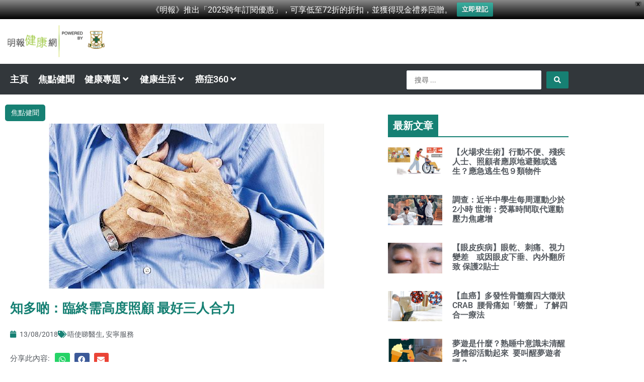

--- FILE ---
content_type: text/html; charset=UTF-8
request_url: https://health.mingpao.com/%E7%9F%A5%E5%A4%9A%E5%95%B2%EF%BC%9A%E8%87%A8%E7%B5%82%E9%9C%80%E9%AB%98%E5%BA%A6%E7%85%A7%E9%A1%A7-%E6%9C%80%E5%A5%BD%E4%B8%89%E4%BA%BA%E5%90%88%E5%8A%9B/
body_size: 42190
content:
<!DOCTYPE html>
<html lang="zh-HK" prefix="og: https://ogp.me/ns#">
<head>
<meta charset="UTF-8">
<meta name="viewport" content="width=device-width, initial-scale=1">
	<link rel="profile" href="https://gmpg.org/xfn/11"> 
		<style>img:is([sizes="auto" i], [sizes^="auto," i]) { contain-intrinsic-size: 3000px 1500px }</style>
	
<!-- Search Engine Optimization by Rank Math - https://rankmath.com/ -->
<title>知多啲：臨終需高度照顧 最好三人合力 - 明報健康網</title>
<meta name="description" content="選擇帶親人回家陪伴走最後一段路，不止要安排合適的住家環境，家人的心理準備亦很重要。老人科專科醫生梁萬福認為，「醫生的角色是將藥物治療、病情進展向家屬解釋，預先解說面對的各種可能，讓家人有心理預備。但死亡是獨特的，每一個人的死前狀况都不同，亦無法預測」。"/>
<meta name="robots" content="follow, index, max-snippet:-1, max-video-preview:-1, max-image-preview:large"/>
<link rel="canonical" href="https://health.mingpao.com/%e7%9f%a5%e5%a4%9a%e5%95%b2%ef%bc%9a%e8%87%a8%e7%b5%82%e9%9c%80%e9%ab%98%e5%ba%a6%e7%85%a7%e9%a1%a7-%e6%9c%80%e5%a5%bd%e4%b8%89%e4%ba%ba%e5%90%88%e5%8a%9b/" />
<meta property="og:locale" content="zh_HK" />
<meta property="og:type" content="article" />
<meta property="og:title" content="知多啲：臨終需高度照顧 最好三人合力 - 明報健康網" />
<meta property="og:description" content="選擇帶親人回家陪伴走最後一段路，不止要安排合適的住家環境，家人的心理準備亦很重要。老人科專科醫生梁萬福認為，「醫生的角色是將藥物治療、病情進展向家屬解釋，預先解說面對的各種可能，讓家人有心理預備。但死亡是獨特的，每一個人的死前狀况都不同，亦無法預測」。" />
<meta property="og:url" content="https://health.mingpao.com/%e7%9f%a5%e5%a4%9a%e5%95%b2%ef%bc%9a%e8%87%a8%e7%b5%82%e9%9c%80%e9%ab%98%e5%ba%a6%e7%85%a7%e9%a1%a7-%e6%9c%80%e5%a5%bd%e4%b8%89%e4%ba%ba%e5%90%88%e5%8a%9b/" />
<meta property="og:site_name" content="明報健康網" />
<meta property="article:tag" content="唔使睇醫生" />
<meta property="article:tag" content="安寧服務" />
<meta property="article:section" content="焦點健聞" />
<meta property="og:image" content="https://health.mingpao.com/wp-content/uploads/2018/08/d91d7ffafa6f490c60e4104f8b0680d4.jpg" />
<meta property="og:image:secure_url" content="https://health.mingpao.com/wp-content/uploads/2018/08/d91d7ffafa6f490c60e4104f8b0680d4.jpg" />
<meta property="og:image:width" content="548" />
<meta property="og:image:height" content="329" />
<meta property="og:image:alt" content="知多啲：臨終需高度照顧 最好三人合力" />
<meta property="og:image:type" content="image/jpeg" />
<meta property="article:published_time" content="2018-08-13T11:33:56+08:00" />
<meta name="twitter:card" content="summary_large_image" />
<meta name="twitter:title" content="知多啲：臨終需高度照顧 最好三人合力 - 明報健康網" />
<meta name="twitter:description" content="選擇帶親人回家陪伴走最後一段路，不止要安排合適的住家環境，家人的心理準備亦很重要。老人科專科醫生梁萬福認為，「醫生的角色是將藥物治療、病情進展向家屬解釋，預先解說面對的各種可能，讓家人有心理預備。但死亡是獨特的，每一個人的死前狀况都不同，亦無法預測」。" />
<meta name="twitter:image" content="https://health.mingpao.com/wp-content/uploads/2018/08/d91d7ffafa6f490c60e4104f8b0680d4.jpg" />
<meta name="twitter:label1" content="Written by" />
<meta name="twitter:data1" content="[email protected]" />
<meta name="twitter:label2" content="Time to read" />
<meta name="twitter:data2" content="Less than a minute" />
<!-- /Rank Math WordPress SEO plugin -->

<link rel='dns-prefetch' href='//www.googletagmanager.com' />

<link rel="alternate" type="application/rss+xml" title="訂閱《明報健康網》&raquo; 資訊提供" href="https://health.mingpao.com/feed/" />
<link rel="alternate" type="application/rss+xml" title="訂閱《明報健康網》&raquo; 留言的資訊提供" href="https://health.mingpao.com/comments/feed/" />
<link rel="alternate" type="application/rss+xml" title="訂閱《明報健康網 》&raquo;〈知多啲：臨終需高度照顧 最好三人合力〉留言的資訊提供" href="https://health.mingpao.com/%e7%9f%a5%e5%a4%9a%e5%95%b2%ef%bc%9a%e8%87%a8%e7%b5%82%e9%9c%80%e9%ab%98%e5%ba%a6%e7%85%a7%e9%a1%a7-%e6%9c%80%e5%a5%bd%e4%b8%89%e4%ba%ba%e5%90%88%e5%8a%9b/feed/" />
<link rel='stylesheet' id='jet-menu-astra-css' href='https://health.mingpao.com/wp-content/plugins/jet-menu/integration/themes/astra/assets/css/style.css?ver=2.4.18' media='all' />
<link rel='stylesheet' id='astra-theme-css-css' href='https://health.mingpao.com/wp-content/themes/astra/assets/css/minified/main.min.css?ver=4.11.8' media='all' />
<style id='astra-theme-css-inline-css'>
:root{--ast-post-nav-space:0;--ast-container-default-xlg-padding:3em;--ast-container-default-lg-padding:3em;--ast-container-default-slg-padding:2em;--ast-container-default-md-padding:3em;--ast-container-default-sm-padding:3em;--ast-container-default-xs-padding:2.4em;--ast-container-default-xxs-padding:1.8em;--ast-code-block-background:#ECEFF3;--ast-comment-inputs-background:#F9FAFB;--ast-normal-container-width:1200px;--ast-narrow-container-width:750px;--ast-blog-title-font-weight:normal;--ast-blog-meta-weight:inherit;--ast-global-color-primary:var(--ast-global-color-5);--ast-global-color-secondary:var(--ast-global-color-4);--ast-global-color-alternate-background:var(--ast-global-color-7);--ast-global-color-subtle-background:var(--ast-global-color-6);--ast-bg-style-guide:#F8FAFC;--ast-shadow-style-guide:0px 0px 4px 0 #00000057;--ast-global-dark-bg-style:#fff;--ast-global-dark-lfs:#fbfbfb;--ast-widget-bg-color:#fafafa;--ast-wc-container-head-bg-color:#fbfbfb;--ast-title-layout-bg:#eeeeee;--ast-search-border-color:#e7e7e7;--ast-lifter-hover-bg:#e6e6e6;--ast-gallery-block-color:#000;--srfm-color-input-label:var(--ast-global-color-2);}html{font-size:112.5%;}a{color:var(--ast-global-color-0);}a:hover,a:focus{color:var(--ast-global-color-1);}body,button,input,select,textarea,.ast-button,.ast-custom-button{font-family:-apple-system,BlinkMacSystemFont,Segoe UI,Roboto,Oxygen-Sans,Ubuntu,Cantarell,Helvetica Neue,sans-serif;font-weight:400;font-size:18px;font-size:1rem;line-height:var(--ast-body-line-height,1.65em);}blockquote{color:var(--ast-global-color-3);}h1,.entry-content h1,h2,.entry-content h2,h3,.entry-content h3,h4,.entry-content h4,h5,.entry-content h5,h6,.entry-content h6,.site-title,.site-title a{font-weight:600;}.ast-site-identity .site-title a{color:var(--ast-global-color-2);}.site-title{font-size:26px;font-size:1.4444444444444rem;display:block;}header .custom-logo-link img{max-width:200px;width:200px;}.astra-logo-svg{width:200px;}.site-header .site-description{font-size:15px;font-size:0.83333333333333rem;display:none;}.entry-title{font-size:26px;font-size:1.4444444444444rem;}.archive .ast-article-post .ast-article-inner,.blog .ast-article-post .ast-article-inner,.archive .ast-article-post .ast-article-inner:hover,.blog .ast-article-post .ast-article-inner:hover{overflow:hidden;}h1,.entry-content h1{font-size:40px;font-size:2.2222222222222rem;font-weight:600;line-height:1.4em;}h2,.entry-content h2{font-size:32px;font-size:1.7777777777778rem;font-weight:600;line-height:1.3em;}h3,.entry-content h3{font-size:26px;font-size:1.4444444444444rem;font-weight:600;line-height:1.3em;}h4,.entry-content h4{font-size:24px;font-size:1.3333333333333rem;line-height:1.2em;font-weight:600;}h5,.entry-content h5{font-size:20px;font-size:1.1111111111111rem;line-height:1.2em;font-weight:600;}h6,.entry-content h6{font-size:16px;font-size:0.88888888888889rem;line-height:1.25em;font-weight:600;}::selection{background-color:var(--ast-global-color-0);color:#ffffff;}body,h1,.entry-title a,.entry-content h1,h2,.entry-content h2,h3,.entry-content h3,h4,.entry-content h4,h5,.entry-content h5,h6,.entry-content h6{color:var(--ast-global-color-3);}.tagcloud a:hover,.tagcloud a:focus,.tagcloud a.current-item{color:#ffffff;border-color:var(--ast-global-color-0);background-color:var(--ast-global-color-0);}input:focus,input[type="text"]:focus,input[type="email"]:focus,input[type="url"]:focus,input[type="password"]:focus,input[type="reset"]:focus,input[type="search"]:focus,textarea:focus{border-color:var(--ast-global-color-0);}input[type="radio"]:checked,input[type=reset],input[type="checkbox"]:checked,input[type="checkbox"]:hover:checked,input[type="checkbox"]:focus:checked,input[type=range]::-webkit-slider-thumb{border-color:var(--ast-global-color-0);background-color:var(--ast-global-color-0);box-shadow:none;}.site-footer a:hover + .post-count,.site-footer a:focus + .post-count{background:var(--ast-global-color-0);border-color:var(--ast-global-color-0);}.single .nav-links .nav-previous,.single .nav-links .nav-next{color:var(--ast-global-color-0);}.entry-meta,.entry-meta *{line-height:1.45;color:var(--ast-global-color-0);}.entry-meta a:not(.ast-button):hover,.entry-meta a:not(.ast-button):hover *,.entry-meta a:not(.ast-button):focus,.entry-meta a:not(.ast-button):focus *,.page-links > .page-link,.page-links .page-link:hover,.post-navigation a:hover{color:var(--ast-global-color-1);}#cat option,.secondary .calendar_wrap thead a,.secondary .calendar_wrap thead a:visited{color:var(--ast-global-color-0);}.secondary .calendar_wrap #today,.ast-progress-val span{background:var(--ast-global-color-0);}.secondary a:hover + .post-count,.secondary a:focus + .post-count{background:var(--ast-global-color-0);border-color:var(--ast-global-color-0);}.calendar_wrap #today > a{color:#ffffff;}.page-links .page-link,.single .post-navigation a{color:var(--ast-global-color-0);}.ast-search-menu-icon .search-form button.search-submit{padding:0 4px;}.ast-search-menu-icon form.search-form{padding-right:0;}.ast-search-menu-icon.slide-search input.search-field{width:0;}.ast-header-search .ast-search-menu-icon.ast-dropdown-active .search-form,.ast-header-search .ast-search-menu-icon.ast-dropdown-active .search-field:focus{transition:all 0.2s;}.search-form input.search-field:focus{outline:none;}.ast-archive-title{color:var(--ast-global-color-2);}.widget-title,.widget .wp-block-heading{font-size:25px;font-size:1.3888888888889rem;color:var(--ast-global-color-2);}.ast-single-post .entry-content a,.ast-comment-content a:not(.ast-comment-edit-reply-wrap a){text-decoration:underline;}.ast-single-post .wp-block-button .wp-block-button__link,.ast-single-post .elementor-widget-button .elementor-button,.ast-single-post .entry-content .uagb-tab a,.ast-single-post .entry-content .uagb-ifb-cta a,.ast-single-post .entry-content .wp-block-uagb-buttons a,.ast-single-post .entry-content .uabb-module-content a,.ast-single-post .entry-content .uagb-post-grid a,.ast-single-post .entry-content .uagb-timeline a,.ast-single-post .entry-content .uagb-toc__wrap a,.ast-single-post .entry-content .uagb-taxomony-box a,.entry-content .wp-block-latest-posts > li > a,.ast-single-post .entry-content .wp-block-file__button,a.ast-post-filter-single,.ast-single-post .wp-block-buttons .wp-block-button.is-style-outline .wp-block-button__link,.ast-single-post .ast-comment-content .comment-reply-link,.ast-single-post .ast-comment-content .comment-edit-link{text-decoration:none;}.ast-search-menu-icon.slide-search a:focus-visible:focus-visible,.astra-search-icon:focus-visible,#close:focus-visible,a:focus-visible,.ast-menu-toggle:focus-visible,.site .skip-link:focus-visible,.wp-block-loginout input:focus-visible,.wp-block-search.wp-block-search__button-inside .wp-block-search__inside-wrapper,.ast-header-navigation-arrow:focus-visible,.ast-orders-table__row .ast-orders-table__cell:focus-visible,a#ast-apply-coupon:focus-visible,#ast-apply-coupon:focus-visible,#close:focus-visible,.button.search-submit:focus-visible,#search_submit:focus,.normal-search:focus-visible,.ast-header-account-wrap:focus-visible,.astra-cart-drawer-close:focus,.ast-single-variation:focus,.ast-button:focus{outline-style:dotted;outline-color:inherit;outline-width:thin;}input:focus,input[type="text"]:focus,input[type="email"]:focus,input[type="url"]:focus,input[type="password"]:focus,input[type="reset"]:focus,input[type="search"]:focus,input[type="number"]:focus,textarea:focus,.wp-block-search__input:focus,[data-section="section-header-mobile-trigger"] .ast-button-wrap .ast-mobile-menu-trigger-minimal:focus,.ast-mobile-popup-drawer.active .menu-toggle-close:focus,#ast-scroll-top:focus,#coupon_code:focus,#ast-coupon-code:focus{border-style:dotted;border-color:inherit;border-width:thin;}input{outline:none;}.site-logo-img img{ transition:all 0.2s linear;}body .ast-oembed-container *{position:absolute;top:0;width:100%;height:100%;left:0;}body .wp-block-embed-pocket-casts .ast-oembed-container *{position:unset;}.ast-single-post-featured-section + article {margin-top: 2em;}.site-content .ast-single-post-featured-section img {width: 100%;overflow: hidden;object-fit: cover;}.site > .ast-single-related-posts-container {margin-top: 0;}@media (min-width: 922px) {.ast-desktop .ast-container--narrow {max-width: var(--ast-narrow-container-width);margin: 0 auto;}}.ast-page-builder-template .hentry {margin: 0;}.ast-page-builder-template .site-content > .ast-container {max-width: 100%;padding: 0;}.ast-page-builder-template .site .site-content #primary {padding: 0;margin: 0;}.ast-page-builder-template .no-results {text-align: center;margin: 4em auto;}.ast-page-builder-template .ast-pagination {padding: 2em;}.ast-page-builder-template .entry-header.ast-no-title.ast-no-thumbnail {margin-top: 0;}.ast-page-builder-template .entry-header.ast-header-without-markup {margin-top: 0;margin-bottom: 0;}.ast-page-builder-template .entry-header.ast-no-title.ast-no-meta {margin-bottom: 0;}.ast-page-builder-template.single .post-navigation {padding-bottom: 2em;}.ast-page-builder-template.single-post .site-content > .ast-container {max-width: 100%;}.ast-page-builder-template .entry-header {margin-top: 2em;margin-left: auto;margin-right: auto;}.ast-single-post.ast-page-builder-template .site-main > article {padding-top: 2em;padding-left: 20px;padding-right: 20px;}.ast-page-builder-template .ast-archive-description {margin: 2em auto 0;padding-left: 20px;padding-right: 20px;}.ast-page-builder-template .ast-row {margin-left: 0;margin-right: 0;}.single.ast-page-builder-template .entry-header + .entry-content,.single.ast-page-builder-template .ast-single-entry-banner + .site-content article .entry-content {margin-bottom: 2em;}@media(min-width: 921px) {.ast-page-builder-template.archive.ast-right-sidebar .ast-row article,.ast-page-builder-template.archive.ast-left-sidebar .ast-row article {padding-left: 0;padding-right: 0;}}@media (max-width:921.9px){#ast-desktop-header{display:none;}}@media (min-width:922px){#ast-mobile-header{display:none;}}@media( max-width: 420px ) {.single .nav-links .nav-previous,.single .nav-links .nav-next {width: 100%;text-align: center;}}.wp-block-buttons.aligncenter{justify-content:center;}@media (max-width:921px){.ast-theme-transparent-header #primary,.ast-theme-transparent-header #secondary{padding:0;}}@media (max-width:921px){.ast-plain-container.ast-no-sidebar #primary{padding:0;}}.ast-plain-container.ast-no-sidebar #primary{margin-top:0;margin-bottom:0;}@media (min-width:1200px){.ast-plain-container.ast-no-sidebar #primary{margin-top:60px;margin-bottom:60px;}}.wp-block-button.is-style-outline .wp-block-button__link{border-color:var(--ast-global-color-0);}div.wp-block-button.is-style-outline > .wp-block-button__link:not(.has-text-color),div.wp-block-button.wp-block-button__link.is-style-outline:not(.has-text-color){color:var(--ast-global-color-0);}.wp-block-button.is-style-outline .wp-block-button__link:hover,.wp-block-buttons .wp-block-button.is-style-outline .wp-block-button__link:focus,.wp-block-buttons .wp-block-button.is-style-outline > .wp-block-button__link:not(.has-text-color):hover,.wp-block-buttons .wp-block-button.wp-block-button__link.is-style-outline:not(.has-text-color):hover{color:#ffffff;background-color:var(--ast-global-color-1);border-color:var(--ast-global-color-1);}.post-page-numbers.current .page-link,.ast-pagination .page-numbers.current{color:#ffffff;border-color:var(--ast-global-color-0);background-color:var(--ast-global-color-0);}.wp-block-buttons .wp-block-button.is-style-outline .wp-block-button__link.wp-element-button,.ast-outline-button,.wp-block-uagb-buttons-child .uagb-buttons-repeater.ast-outline-button{border-color:var(--ast-global-color-0);font-family:inherit;font-weight:500;font-size:16px;font-size:0.88888888888889rem;line-height:1em;padding-top:15px;padding-right:30px;padding-bottom:15px;padding-left:30px;}.wp-block-buttons .wp-block-button.is-style-outline > .wp-block-button__link:not(.has-text-color),.wp-block-buttons .wp-block-button.wp-block-button__link.is-style-outline:not(.has-text-color),.ast-outline-button{color:var(--ast-global-color-0);}.wp-block-button.is-style-outline .wp-block-button__link:hover,.wp-block-buttons .wp-block-button.is-style-outline .wp-block-button__link:focus,.wp-block-buttons .wp-block-button.is-style-outline > .wp-block-button__link:not(.has-text-color):hover,.wp-block-buttons .wp-block-button.wp-block-button__link.is-style-outline:not(.has-text-color):hover,.ast-outline-button:hover,.ast-outline-button:focus,.wp-block-uagb-buttons-child .uagb-buttons-repeater.ast-outline-button:hover,.wp-block-uagb-buttons-child .uagb-buttons-repeater.ast-outline-button:focus{color:#ffffff;background-color:var(--ast-global-color-1);border-color:var(--ast-global-color-1);}.wp-block-button .wp-block-button__link.wp-element-button.is-style-outline:not(.has-background),.wp-block-button.is-style-outline>.wp-block-button__link.wp-element-button:not(.has-background),.ast-outline-button{background-color:transparent;}@media (max-width:921px){.wp-block-buttons .wp-block-button.is-style-outline .wp-block-button__link.wp-element-button,.ast-outline-button,.wp-block-uagb-buttons-child .uagb-buttons-repeater.ast-outline-button{padding-top:14px;padding-right:28px;padding-bottom:14px;padding-left:28px;}}@media (max-width:544px){.wp-block-buttons .wp-block-button.is-style-outline .wp-block-button__link.wp-element-button,.ast-outline-button,.wp-block-uagb-buttons-child .uagb-buttons-repeater.ast-outline-button{padding-top:12px;padding-right:24px;padding-bottom:12px;padding-left:24px;}}.entry-content[data-ast-blocks-layout] > figure{margin-bottom:1em;}h1.widget-title{font-weight:600;}h2.widget-title{font-weight:600;}h3.widget-title{font-weight:600;}.elementor-widget-container .elementor-loop-container .e-loop-item[data-elementor-type="loop-item"]{width:100%;}#page{display:flex;flex-direction:column;min-height:100vh;}.ast-404-layout-1 h1.page-title{color:var(--ast-global-color-2);}.single .post-navigation a{line-height:1em;height:inherit;}.error-404 .page-sub-title{font-size:1.5rem;font-weight:inherit;}.search .site-content .content-area .search-form{margin-bottom:0;}#page .site-content{flex-grow:1;}.widget{margin-bottom:1.25em;}#secondary li{line-height:1.5em;}#secondary .wp-block-group h2{margin-bottom:0.7em;}#secondary h2{font-size:1.7rem;}.ast-separate-container .ast-article-post,.ast-separate-container .ast-article-single,.ast-separate-container .comment-respond{padding:3em;}.ast-separate-container .ast-article-single .ast-article-single{padding:0;}.ast-article-single .wp-block-post-template-is-layout-grid{padding-left:0;}.ast-separate-container .comments-title,.ast-narrow-container .comments-title{padding:1.5em 2em;}.ast-page-builder-template .comment-form-textarea,.ast-comment-formwrap .ast-grid-common-col{padding:0;}.ast-comment-formwrap{padding:0;display:inline-flex;column-gap:20px;width:100%;margin-left:0;margin-right:0;}.comments-area textarea#comment:focus,.comments-area textarea#comment:active,.comments-area .ast-comment-formwrap input[type="text"]:focus,.comments-area .ast-comment-formwrap input[type="text"]:active {box-shadow:none;outline:none;}.archive.ast-page-builder-template .entry-header{margin-top:2em;}.ast-page-builder-template .ast-comment-formwrap{width:100%;}.entry-title{margin-bottom:0.5em;}.ast-archive-description p{font-size:inherit;font-weight:inherit;line-height:inherit;}.ast-separate-container .ast-comment-list li.depth-1,.hentry{margin-bottom:2em;}@media (min-width:921px){.ast-left-sidebar.ast-page-builder-template #secondary,.archive.ast-right-sidebar.ast-page-builder-template .site-main{padding-left:20px;padding-right:20px;}}@media (max-width:544px){.ast-comment-formwrap.ast-row{column-gap:10px;display:inline-block;}#ast-commentform .ast-grid-common-col{position:relative;width:100%;}}@media (min-width:1201px){.ast-separate-container .ast-article-post,.ast-separate-container .ast-article-single,.ast-separate-container .ast-author-box,.ast-separate-container .ast-404-layout-1,.ast-separate-container .no-results{padding:3em;}}@media (max-width:921px){.ast-separate-container #primary,.ast-separate-container #secondary{padding:1.5em 0;}#primary,#secondary{padding:1.5em 0;margin:0;}.ast-left-sidebar #content > .ast-container{display:flex;flex-direction:column-reverse;width:100%;}}@media (min-width:922px){.ast-separate-container.ast-right-sidebar #primary,.ast-separate-container.ast-left-sidebar #primary{border:0;}.search-no-results.ast-separate-container #primary{margin-bottom:4em;}}.wp-block-button .wp-block-button__link{color:#ffffff;}.wp-block-button .wp-block-button__link:hover,.wp-block-button .wp-block-button__link:focus{color:#ffffff;background-color:var(--ast-global-color-1);border-color:var(--ast-global-color-1);}.elementor-widget-heading h1.elementor-heading-title{line-height:1.4em;}.elementor-widget-heading h2.elementor-heading-title{line-height:1.3em;}.elementor-widget-heading h3.elementor-heading-title{line-height:1.3em;}.elementor-widget-heading h4.elementor-heading-title{line-height:1.2em;}.elementor-widget-heading h5.elementor-heading-title{line-height:1.2em;}.elementor-widget-heading h6.elementor-heading-title{line-height:1.25em;}.wp-block-button .wp-block-button__link,.wp-block-search .wp-block-search__button,body .wp-block-file .wp-block-file__button{border-color:var(--ast-global-color-0);background-color:var(--ast-global-color-0);color:#ffffff;font-family:inherit;font-weight:500;line-height:1em;font-size:16px;font-size:0.88888888888889rem;padding-top:15px;padding-right:30px;padding-bottom:15px;padding-left:30px;}@media (max-width:921px){.wp-block-button .wp-block-button__link,.wp-block-search .wp-block-search__button,body .wp-block-file .wp-block-file__button{padding-top:14px;padding-right:28px;padding-bottom:14px;padding-left:28px;}}@media (max-width:544px){.wp-block-button .wp-block-button__link,.wp-block-search .wp-block-search__button,body .wp-block-file .wp-block-file__button{padding-top:12px;padding-right:24px;padding-bottom:12px;padding-left:24px;}}.menu-toggle,button,.ast-button,.ast-custom-button,.button,input#submit,input[type="button"],input[type="submit"],input[type="reset"],form[CLASS*="wp-block-search__"].wp-block-search .wp-block-search__inside-wrapper .wp-block-search__button,body .wp-block-file .wp-block-file__button,.search .search-submit{border-style:solid;border-top-width:0;border-right-width:0;border-left-width:0;border-bottom-width:0;color:#ffffff;border-color:var(--ast-global-color-0);background-color:var(--ast-global-color-0);padding-top:15px;padding-right:30px;padding-bottom:15px;padding-left:30px;font-family:inherit;font-weight:500;font-size:16px;font-size:0.88888888888889rem;line-height:1em;}button:focus,.menu-toggle:hover,button:hover,.ast-button:hover,.ast-custom-button:hover .button:hover,.ast-custom-button:hover ,input[type=reset]:hover,input[type=reset]:focus,input#submit:hover,input#submit:focus,input[type="button"]:hover,input[type="button"]:focus,input[type="submit"]:hover,input[type="submit"]:focus,form[CLASS*="wp-block-search__"].wp-block-search .wp-block-search__inside-wrapper .wp-block-search__button:hover,form[CLASS*="wp-block-search__"].wp-block-search .wp-block-search__inside-wrapper .wp-block-search__button:focus,body .wp-block-file .wp-block-file__button:hover,body .wp-block-file .wp-block-file__button:focus{color:#ffffff;background-color:var(--ast-global-color-1);border-color:var(--ast-global-color-1);}form[CLASS*="wp-block-search__"].wp-block-search .wp-block-search__inside-wrapper .wp-block-search__button.has-icon{padding-top:calc(15px - 3px);padding-right:calc(30px - 3px);padding-bottom:calc(15px - 3px);padding-left:calc(30px - 3px);}@media (max-width:921px){.menu-toggle,button,.ast-button,.ast-custom-button,.button,input#submit,input[type="button"],input[type="submit"],input[type="reset"],form[CLASS*="wp-block-search__"].wp-block-search .wp-block-search__inside-wrapper .wp-block-search__button,body .wp-block-file .wp-block-file__button,.search .search-submit{padding-top:14px;padding-right:28px;padding-bottom:14px;padding-left:28px;}}@media (max-width:544px){.menu-toggle,button,.ast-button,.ast-custom-button,.button,input#submit,input[type="button"],input[type="submit"],input[type="reset"],form[CLASS*="wp-block-search__"].wp-block-search .wp-block-search__inside-wrapper .wp-block-search__button,body .wp-block-file .wp-block-file__button,.search .search-submit{padding-top:12px;padding-right:24px;padding-bottom:12px;padding-left:24px;}}@media (max-width:921px){.ast-mobile-header-stack .main-header-bar .ast-search-menu-icon{display:inline-block;}.ast-header-break-point.ast-header-custom-item-outside .ast-mobile-header-stack .main-header-bar .ast-search-icon{margin:0;}.ast-comment-avatar-wrap img{max-width:2.5em;}.ast-comment-meta{padding:0 1.8888em 1.3333em;}.ast-separate-container .ast-comment-list li.depth-1{padding:1.5em 2.14em;}.ast-separate-container .comment-respond{padding:2em 2.14em;}}@media (min-width:544px){.ast-container{max-width:100%;}}@media (max-width:544px){.ast-separate-container .ast-article-post,.ast-separate-container .ast-article-single,.ast-separate-container .comments-title,.ast-separate-container .ast-archive-description{padding:1.5em 1em;}.ast-separate-container #content .ast-container{padding-left:0.54em;padding-right:0.54em;}.ast-separate-container .ast-comment-list .bypostauthor{padding:.5em;}.ast-search-menu-icon.ast-dropdown-active .search-field{width:170px;}} #ast-mobile-header .ast-site-header-cart-li a{pointer-events:none;}.ast-separate-container{background-color:var(--ast-global-color-4);}@media (max-width:921px){.site-title{display:block;}.site-header .site-description{display:none;}h1,.entry-content h1{font-size:30px;}h2,.entry-content h2{font-size:25px;}h3,.entry-content h3{font-size:20px;}}@media (max-width:544px){.widget-title{font-size:28px;font-size:1.4rem;}body,button,input,select,textarea,.ast-button,.ast-custom-button{font-size:20px;font-size:1.1111111111111rem;}#secondary,#secondary button,#secondary input,#secondary select,#secondary textarea{font-size:20px;font-size:1.1111111111111rem;}.site-title{display:block;}.site-header .site-description{display:none;}h1,.entry-content h1{font-size:30px;}h2,.entry-content h2{font-size:25px;}h3,.entry-content h3{font-size:20px;}}@media (max-width:921px){html{font-size:102.6%;}}@media (max-width:544px){html{font-size:112.5%;}}@media (min-width:922px){.ast-container{max-width:1240px;}}@media (min-width:922px){.site-content .ast-container{display:flex;}}@media (max-width:921px){.site-content .ast-container{flex-direction:column;}}@media (min-width:922px){.main-header-menu .sub-menu .menu-item.ast-left-align-sub-menu:hover > .sub-menu,.main-header-menu .sub-menu .menu-item.ast-left-align-sub-menu.focus > .sub-menu{margin-left:-0px;}}.site .comments-area{padding-bottom:3em;}.wp-block-file {display: flex;align-items: center;flex-wrap: wrap;justify-content: space-between;}.wp-block-pullquote {border: none;}.wp-block-pullquote blockquote::before {content: "\201D";font-family: "Helvetica",sans-serif;display: flex;transform: rotate( 180deg );font-size: 6rem;font-style: normal;line-height: 1;font-weight: bold;align-items: center;justify-content: center;}.has-text-align-right > blockquote::before {justify-content: flex-start;}.has-text-align-left > blockquote::before {justify-content: flex-end;}figure.wp-block-pullquote.is-style-solid-color blockquote {max-width: 100%;text-align: inherit;}:root {--wp--custom--ast-default-block-top-padding: 3em;--wp--custom--ast-default-block-right-padding: 3em;--wp--custom--ast-default-block-bottom-padding: 3em;--wp--custom--ast-default-block-left-padding: 3em;--wp--custom--ast-container-width: 1200px;--wp--custom--ast-content-width-size: 1200px;--wp--custom--ast-wide-width-size: calc(1200px + var(--wp--custom--ast-default-block-left-padding) + var(--wp--custom--ast-default-block-right-padding));}.ast-narrow-container {--wp--custom--ast-content-width-size: 750px;--wp--custom--ast-wide-width-size: 750px;}@media(max-width: 921px) {:root {--wp--custom--ast-default-block-top-padding: 3em;--wp--custom--ast-default-block-right-padding: 2em;--wp--custom--ast-default-block-bottom-padding: 3em;--wp--custom--ast-default-block-left-padding: 2em;}}@media(max-width: 544px) {:root {--wp--custom--ast-default-block-top-padding: 3em;--wp--custom--ast-default-block-right-padding: 1.5em;--wp--custom--ast-default-block-bottom-padding: 3em;--wp--custom--ast-default-block-left-padding: 1.5em;}}.entry-content > .wp-block-group,.entry-content > .wp-block-cover,.entry-content > .wp-block-columns {padding-top: var(--wp--custom--ast-default-block-top-padding);padding-right: var(--wp--custom--ast-default-block-right-padding);padding-bottom: var(--wp--custom--ast-default-block-bottom-padding);padding-left: var(--wp--custom--ast-default-block-left-padding);}.ast-plain-container.ast-no-sidebar .entry-content > .alignfull,.ast-page-builder-template .ast-no-sidebar .entry-content > .alignfull {margin-left: calc( -50vw + 50%);margin-right: calc( -50vw + 50%);max-width: 100vw;width: 100vw;}.ast-plain-container.ast-no-sidebar .entry-content .alignfull .alignfull,.ast-page-builder-template.ast-no-sidebar .entry-content .alignfull .alignfull,.ast-plain-container.ast-no-sidebar .entry-content .alignfull .alignwide,.ast-page-builder-template.ast-no-sidebar .entry-content .alignfull .alignwide,.ast-plain-container.ast-no-sidebar .entry-content .alignwide .alignfull,.ast-page-builder-template.ast-no-sidebar .entry-content .alignwide .alignfull,.ast-plain-container.ast-no-sidebar .entry-content .alignwide .alignwide,.ast-page-builder-template.ast-no-sidebar .entry-content .alignwide .alignwide,.ast-plain-container.ast-no-sidebar .entry-content .wp-block-column .alignfull,.ast-page-builder-template.ast-no-sidebar .entry-content .wp-block-column .alignfull,.ast-plain-container.ast-no-sidebar .entry-content .wp-block-column .alignwide,.ast-page-builder-template.ast-no-sidebar .entry-content .wp-block-column .alignwide {margin-left: auto;margin-right: auto;width: 100%;}[data-ast-blocks-layout] .wp-block-separator:not(.is-style-dots) {height: 0;}[data-ast-blocks-layout] .wp-block-separator {margin: 20px auto;}[data-ast-blocks-layout] .wp-block-separator:not(.is-style-wide):not(.is-style-dots) {max-width: 100px;}[data-ast-blocks-layout] .wp-block-separator.has-background {padding: 0;}.entry-content[data-ast-blocks-layout] > * {max-width: var(--wp--custom--ast-content-width-size);margin-left: auto;margin-right: auto;}.entry-content[data-ast-blocks-layout] > .alignwide {max-width: var(--wp--custom--ast-wide-width-size);}.entry-content[data-ast-blocks-layout] .alignfull {max-width: none;}.entry-content .wp-block-columns {margin-bottom: 0;}blockquote {margin: 1.5em;border-color: rgba(0,0,0,0.05);}.wp-block-quote:not(.has-text-align-right):not(.has-text-align-center) {border-left: 5px solid rgba(0,0,0,0.05);}.has-text-align-right > blockquote,blockquote.has-text-align-right {border-right: 5px solid rgba(0,0,0,0.05);}.has-text-align-left > blockquote,blockquote.has-text-align-left {border-left: 5px solid rgba(0,0,0,0.05);}.wp-block-site-tagline,.wp-block-latest-posts .read-more {margin-top: 15px;}.wp-block-loginout p label {display: block;}.wp-block-loginout p:not(.login-remember):not(.login-submit) input {width: 100%;}.wp-block-loginout input:focus {border-color: transparent;}.wp-block-loginout input:focus {outline: thin dotted;}.entry-content .wp-block-media-text .wp-block-media-text__content {padding: 0 0 0 8%;}.entry-content .wp-block-media-text.has-media-on-the-right .wp-block-media-text__content {padding: 0 8% 0 0;}.entry-content .wp-block-media-text.has-background .wp-block-media-text__content {padding: 8%;}.entry-content .wp-block-cover:not([class*="background-color"]):not(.has-text-color.has-link-color) .wp-block-cover__inner-container,.entry-content .wp-block-cover:not([class*="background-color"]) .wp-block-cover-image-text,.entry-content .wp-block-cover:not([class*="background-color"]) .wp-block-cover-text,.entry-content .wp-block-cover-image:not([class*="background-color"]) .wp-block-cover__inner-container,.entry-content .wp-block-cover-image:not([class*="background-color"]) .wp-block-cover-image-text,.entry-content .wp-block-cover-image:not([class*="background-color"]) .wp-block-cover-text {color: var(--ast-global-color-primary,var(--ast-global-color-5));}.wp-block-loginout .login-remember input {width: 1.1rem;height: 1.1rem;margin: 0 5px 4px 0;vertical-align: middle;}.wp-block-latest-posts > li > *:first-child,.wp-block-latest-posts:not(.is-grid) > li:first-child {margin-top: 0;}.entry-content > .wp-block-buttons,.entry-content > .wp-block-uagb-buttons {margin-bottom: 1.5em;}.wp-block-search__inside-wrapper .wp-block-search__input {padding: 0 10px;color: var(--ast-global-color-3);background: var(--ast-global-color-primary,var(--ast-global-color-5));border-color: var(--ast-border-color);}.wp-block-latest-posts .read-more {margin-bottom: 1.5em;}.wp-block-search__no-button .wp-block-search__inside-wrapper .wp-block-search__input {padding-top: 5px;padding-bottom: 5px;}.wp-block-latest-posts .wp-block-latest-posts__post-date,.wp-block-latest-posts .wp-block-latest-posts__post-author {font-size: 1rem;}.wp-block-latest-posts > li > *,.wp-block-latest-posts:not(.is-grid) > li {margin-top: 12px;margin-bottom: 12px;}.ast-page-builder-template .entry-content[data-ast-blocks-layout] > *,.ast-page-builder-template .entry-content[data-ast-blocks-layout] > .alignfull:not(.wp-block-group):not(.uagb-is-root-container) > * {max-width: none;}.ast-page-builder-template .entry-content[data-ast-blocks-layout] > .alignwide:not(.uagb-is-root-container) > * {max-width: var(--wp--custom--ast-wide-width-size);}.ast-page-builder-template .entry-content[data-ast-blocks-layout] > .inherit-container-width > *,.ast-page-builder-template .entry-content[data-ast-blocks-layout] > *:not(.wp-block-group):not(.uagb-is-root-container) > *,.entry-content[data-ast-blocks-layout] > .wp-block-cover .wp-block-cover__inner-container {max-width: var(--wp--custom--ast-content-width-size) ;margin-left: auto;margin-right: auto;}.entry-content[data-ast-blocks-layout] .wp-block-cover:not(.alignleft):not(.alignright) {width: auto;}@media(max-width: 1200px) {.ast-separate-container .entry-content > .alignfull,.ast-separate-container .entry-content[data-ast-blocks-layout] > .alignwide,.ast-plain-container .entry-content[data-ast-blocks-layout] > .alignwide,.ast-plain-container .entry-content .alignfull {margin-left: calc(-1 * min(var(--ast-container-default-xlg-padding),20px)) ;margin-right: calc(-1 * min(var(--ast-container-default-xlg-padding),20px));}}@media(min-width: 1201px) {.ast-separate-container .entry-content > .alignfull {margin-left: calc(-1 * var(--ast-container-default-xlg-padding) );margin-right: calc(-1 * var(--ast-container-default-xlg-padding) );}.ast-separate-container .entry-content[data-ast-blocks-layout] > .alignwide,.ast-plain-container .entry-content[data-ast-blocks-layout] > .alignwide {margin-left: calc(-1 * var(--wp--custom--ast-default-block-left-padding) );margin-right: calc(-1 * var(--wp--custom--ast-default-block-right-padding) );}}@media(min-width: 921px) {.ast-separate-container .entry-content .wp-block-group.alignwide:not(.inherit-container-width) > :where(:not(.alignleft):not(.alignright)),.ast-plain-container .entry-content .wp-block-group.alignwide:not(.inherit-container-width) > :where(:not(.alignleft):not(.alignright)) {max-width: calc( var(--wp--custom--ast-content-width-size) + 80px );}.ast-plain-container.ast-right-sidebar .entry-content[data-ast-blocks-layout] .alignfull,.ast-plain-container.ast-left-sidebar .entry-content[data-ast-blocks-layout] .alignfull {margin-left: -60px;margin-right: -60px;}}@media(min-width: 544px) {.entry-content > .alignleft {margin-right: 20px;}.entry-content > .alignright {margin-left: 20px;}}@media (max-width:544px){.wp-block-columns .wp-block-column:not(:last-child){margin-bottom:20px;}.wp-block-latest-posts{margin:0;}}@media( max-width: 600px ) {.entry-content .wp-block-media-text .wp-block-media-text__content,.entry-content .wp-block-media-text.has-media-on-the-right .wp-block-media-text__content {padding: 8% 0 0;}.entry-content .wp-block-media-text.has-background .wp-block-media-text__content {padding: 8%;}}.ast-page-builder-template .entry-header {padding-left: 0;}.ast-narrow-container .site-content .wp-block-uagb-image--align-full .wp-block-uagb-image__figure {max-width: 100%;margin-left: auto;margin-right: auto;}.entry-content ul,.entry-content ol {padding: revert;margin: revert;}:root .has-ast-global-color-0-color{color:var(--ast-global-color-0);}:root .has-ast-global-color-0-background-color{background-color:var(--ast-global-color-0);}:root .wp-block-button .has-ast-global-color-0-color{color:var(--ast-global-color-0);}:root .wp-block-button .has-ast-global-color-0-background-color{background-color:var(--ast-global-color-0);}:root .has-ast-global-color-1-color{color:var(--ast-global-color-1);}:root .has-ast-global-color-1-background-color{background-color:var(--ast-global-color-1);}:root .wp-block-button .has-ast-global-color-1-color{color:var(--ast-global-color-1);}:root .wp-block-button .has-ast-global-color-1-background-color{background-color:var(--ast-global-color-1);}:root .has-ast-global-color-2-color{color:var(--ast-global-color-2);}:root .has-ast-global-color-2-background-color{background-color:var(--ast-global-color-2);}:root .wp-block-button .has-ast-global-color-2-color{color:var(--ast-global-color-2);}:root .wp-block-button .has-ast-global-color-2-background-color{background-color:var(--ast-global-color-2);}:root .has-ast-global-color-3-color{color:var(--ast-global-color-3);}:root .has-ast-global-color-3-background-color{background-color:var(--ast-global-color-3);}:root .wp-block-button .has-ast-global-color-3-color{color:var(--ast-global-color-3);}:root .wp-block-button .has-ast-global-color-3-background-color{background-color:var(--ast-global-color-3);}:root .has-ast-global-color-4-color{color:var(--ast-global-color-4);}:root .has-ast-global-color-4-background-color{background-color:var(--ast-global-color-4);}:root .wp-block-button .has-ast-global-color-4-color{color:var(--ast-global-color-4);}:root .wp-block-button .has-ast-global-color-4-background-color{background-color:var(--ast-global-color-4);}:root .has-ast-global-color-5-color{color:var(--ast-global-color-5);}:root .has-ast-global-color-5-background-color{background-color:var(--ast-global-color-5);}:root .wp-block-button .has-ast-global-color-5-color{color:var(--ast-global-color-5);}:root .wp-block-button .has-ast-global-color-5-background-color{background-color:var(--ast-global-color-5);}:root .has-ast-global-color-6-color{color:var(--ast-global-color-6);}:root .has-ast-global-color-6-background-color{background-color:var(--ast-global-color-6);}:root .wp-block-button .has-ast-global-color-6-color{color:var(--ast-global-color-6);}:root .wp-block-button .has-ast-global-color-6-background-color{background-color:var(--ast-global-color-6);}:root .has-ast-global-color-7-color{color:var(--ast-global-color-7);}:root .has-ast-global-color-7-background-color{background-color:var(--ast-global-color-7);}:root .wp-block-button .has-ast-global-color-7-color{color:var(--ast-global-color-7);}:root .wp-block-button .has-ast-global-color-7-background-color{background-color:var(--ast-global-color-7);}:root .has-ast-global-color-8-color{color:var(--ast-global-color-8);}:root .has-ast-global-color-8-background-color{background-color:var(--ast-global-color-8);}:root .wp-block-button .has-ast-global-color-8-color{color:var(--ast-global-color-8);}:root .wp-block-button .has-ast-global-color-8-background-color{background-color:var(--ast-global-color-8);}:root{--ast-global-color-0:#046bd2;--ast-global-color-1:#045cb4;--ast-global-color-2:#1e293b;--ast-global-color-3:#334155;--ast-global-color-4:#f9fafb;--ast-global-color-5:#FFFFFF;--ast-global-color-6:#e2e8f0;--ast-global-color-7:#cbd5e1;--ast-global-color-8:#94a3b8;}:root {--ast-border-color : var(--ast-global-color-6);}.ast-single-entry-banner {-js-display: flex;display: flex;flex-direction: column;justify-content: center;text-align: center;position: relative;background: var(--ast-title-layout-bg);}.ast-single-entry-banner[data-banner-layout="layout-1"] {max-width: 1200px;background: inherit;padding: 20px 0;}.ast-single-entry-banner[data-banner-width-type="custom"] {margin: 0 auto;width: 100%;}.ast-single-entry-banner + .site-content .entry-header {margin-bottom: 0;}.site .ast-author-avatar {--ast-author-avatar-size: ;}a.ast-underline-text {text-decoration: underline;}.ast-container > .ast-terms-link {position: relative;display: block;}a.ast-button.ast-badge-tax {padding: 4px 8px;border-radius: 3px;font-size: inherit;}header.entry-header .entry-title{font-weight:600;font-size:32px;font-size:1.7777777777778rem;}header.entry-header > *:not(:last-child){margin-bottom:10px;}.ast-archive-entry-banner {-js-display: flex;display: flex;flex-direction: column;justify-content: center;text-align: center;position: relative;background: var(--ast-title-layout-bg);}.ast-archive-entry-banner[data-banner-width-type="custom"] {margin: 0 auto;width: 100%;}.ast-archive-entry-banner[data-banner-layout="layout-1"] {background: inherit;padding: 20px 0;text-align: left;}body.archive .ast-archive-description{max-width:1200px;width:100%;text-align:left;padding-top:3em;padding-right:3em;padding-bottom:3em;padding-left:3em;}body.archive .ast-archive-description .ast-archive-title,body.archive .ast-archive-description .ast-archive-title *{font-weight:600;font-size:32px;font-size:1.7777777777778rem;}body.archive .ast-archive-description > *:not(:last-child){margin-bottom:10px;}@media (max-width:921px){body.archive .ast-archive-description{text-align:left;}}@media (max-width:544px){body.archive .ast-archive-description{text-align:left;}}.ast-breadcrumbs .trail-browse,.ast-breadcrumbs .trail-items,.ast-breadcrumbs .trail-items li{display:inline-block;margin:0;padding:0;border:none;background:inherit;text-indent:0;text-decoration:none;}.ast-breadcrumbs .trail-browse{font-size:inherit;font-style:inherit;font-weight:inherit;color:inherit;}.ast-breadcrumbs .trail-items{list-style:none;}.trail-items li::after{padding:0 0.3em;content:"\00bb";}.trail-items li:last-of-type::after{display:none;}h1,.entry-content h1,h2,.entry-content h2,h3,.entry-content h3,h4,.entry-content h4,h5,.entry-content h5,h6,.entry-content h6{color:var(--ast-global-color-2);}.entry-title a{color:var(--ast-global-color-2);}@media (max-width:921px){.ast-builder-grid-row-container.ast-builder-grid-row-tablet-3-firstrow .ast-builder-grid-row > *:first-child,.ast-builder-grid-row-container.ast-builder-grid-row-tablet-3-lastrow .ast-builder-grid-row > *:last-child{grid-column:1 / -1;}}@media (max-width:544px){.ast-builder-grid-row-container.ast-builder-grid-row-mobile-3-firstrow .ast-builder-grid-row > *:first-child,.ast-builder-grid-row-container.ast-builder-grid-row-mobile-3-lastrow .ast-builder-grid-row > *:last-child{grid-column:1 / -1;}}.ast-builder-layout-element[data-section="title_tagline"]{display:flex;}@media (max-width:921px){.ast-header-break-point .ast-builder-layout-element[data-section="title_tagline"]{display:flex;}}@media (max-width:544px){.ast-header-break-point .ast-builder-layout-element[data-section="title_tagline"]{display:flex;}}.ast-builder-menu-1{font-family:inherit;font-weight:inherit;}.ast-builder-menu-1 .menu-item > .menu-link{color:var(--ast-global-color-3);}.ast-builder-menu-1 .menu-item > .ast-menu-toggle{color:var(--ast-global-color-3);}.ast-builder-menu-1 .menu-item:hover > .menu-link,.ast-builder-menu-1 .inline-on-mobile .menu-item:hover > .ast-menu-toggle{color:var(--ast-global-color-1);}.ast-builder-menu-1 .menu-item:hover > .ast-menu-toggle{color:var(--ast-global-color-1);}.ast-builder-menu-1 .menu-item.current-menu-item > .menu-link,.ast-builder-menu-1 .inline-on-mobile .menu-item.current-menu-item > .ast-menu-toggle,.ast-builder-menu-1 .current-menu-ancestor > .menu-link{color:var(--ast-global-color-1);}.ast-builder-menu-1 .menu-item.current-menu-item > .ast-menu-toggle{color:var(--ast-global-color-1);}.ast-builder-menu-1 .sub-menu,.ast-builder-menu-1 .inline-on-mobile .sub-menu{border-top-width:2px;border-bottom-width:0px;border-right-width:0px;border-left-width:0px;border-color:var(--ast-global-color-0);border-style:solid;}.ast-builder-menu-1 .sub-menu .sub-menu{top:-2px;}.ast-builder-menu-1 .main-header-menu > .menu-item > .sub-menu,.ast-builder-menu-1 .main-header-menu > .menu-item > .astra-full-megamenu-wrapper{margin-top:0px;}.ast-desktop .ast-builder-menu-1 .main-header-menu > .menu-item > .sub-menu:before,.ast-desktop .ast-builder-menu-1 .main-header-menu > .menu-item > .astra-full-megamenu-wrapper:before{height:calc( 0px + 2px + 5px );}.ast-desktop .ast-builder-menu-1 .menu-item .sub-menu .menu-link{border-style:none;}@media (max-width:921px){.ast-header-break-point .ast-builder-menu-1 .menu-item.menu-item-has-children > .ast-menu-toggle{top:0;}.ast-builder-menu-1 .inline-on-mobile .menu-item.menu-item-has-children > .ast-menu-toggle{right:-15px;}.ast-builder-menu-1 .menu-item-has-children > .menu-link:after{content:unset;}.ast-builder-menu-1 .main-header-menu > .menu-item > .sub-menu,.ast-builder-menu-1 .main-header-menu > .menu-item > .astra-full-megamenu-wrapper{margin-top:0;}}@media (max-width:544px){.ast-header-break-point .ast-builder-menu-1 .menu-item.menu-item-has-children > .ast-menu-toggle{top:0;}.ast-builder-menu-1 .main-header-menu > .menu-item > .sub-menu,.ast-builder-menu-1 .main-header-menu > .menu-item > .astra-full-megamenu-wrapper{margin-top:0;}}.ast-builder-menu-1{display:flex;}@media (max-width:921px){.ast-header-break-point .ast-builder-menu-1{display:flex;}}@media (max-width:544px){.ast-header-break-point .ast-builder-menu-1{display:flex;}}.site-below-footer-wrap{padding-top:20px;padding-bottom:20px;}.site-below-footer-wrap[data-section="section-below-footer-builder"]{background-color:var(--ast-global-color-5);min-height:80px;border-style:solid;border-width:0px;border-top-width:1px;border-top-color:var(--ast-global-color-subtle-background,--ast-global-color-6);}.site-below-footer-wrap[data-section="section-below-footer-builder"] .ast-builder-grid-row{max-width:1200px;min-height:80px;margin-left:auto;margin-right:auto;}.site-below-footer-wrap[data-section="section-below-footer-builder"] .ast-builder-grid-row,.site-below-footer-wrap[data-section="section-below-footer-builder"] .site-footer-section{align-items:flex-start;}.site-below-footer-wrap[data-section="section-below-footer-builder"].ast-footer-row-inline .site-footer-section{display:flex;margin-bottom:0;}.ast-builder-grid-row-full .ast-builder-grid-row{grid-template-columns:1fr;}@media (max-width:921px){.site-below-footer-wrap[data-section="section-below-footer-builder"].ast-footer-row-tablet-inline .site-footer-section{display:flex;margin-bottom:0;}.site-below-footer-wrap[data-section="section-below-footer-builder"].ast-footer-row-tablet-stack .site-footer-section{display:block;margin-bottom:10px;}.ast-builder-grid-row-container.ast-builder-grid-row-tablet-full .ast-builder-grid-row{grid-template-columns:1fr;}}@media (max-width:544px){.site-below-footer-wrap[data-section="section-below-footer-builder"].ast-footer-row-mobile-inline .site-footer-section{display:flex;margin-bottom:0;}.site-below-footer-wrap[data-section="section-below-footer-builder"].ast-footer-row-mobile-stack .site-footer-section{display:block;margin-bottom:10px;}.ast-builder-grid-row-container.ast-builder-grid-row-mobile-full .ast-builder-grid-row{grid-template-columns:1fr;}}.site-below-footer-wrap[data-section="section-below-footer-builder"]{display:grid;}@media (max-width:921px){.ast-header-break-point .site-below-footer-wrap[data-section="section-below-footer-builder"]{display:grid;}}@media (max-width:544px){.ast-header-break-point .site-below-footer-wrap[data-section="section-below-footer-builder"]{display:grid;}}.ast-footer-copyright{text-align:center;}.ast-footer-copyright {color:var(--ast-global-color-3);}@media (max-width:921px){.ast-footer-copyright{text-align:center;}}@media (max-width:544px){.ast-footer-copyright{text-align:center;}}.ast-footer-copyright {font-size:16px;font-size:0.88888888888889rem;}.ast-footer-copyright.ast-builder-layout-element{display:flex;}@media (max-width:921px){.ast-header-break-point .ast-footer-copyright.ast-builder-layout-element{display:flex;}}@media (max-width:544px){.ast-header-break-point .ast-footer-copyright.ast-builder-layout-element{display:flex;}}.footer-widget-area.widget-area.site-footer-focus-item{width:auto;}.ast-footer-row-inline .footer-widget-area.widget-area.site-footer-focus-item{width:100%;}.elementor-posts-container [CLASS*="ast-width-"]{width:100%;}.elementor-template-full-width .ast-container{display:block;}.elementor-screen-only,.screen-reader-text,.screen-reader-text span,.ui-helper-hidden-accessible{top:0 !important;}@media (max-width:544px){.elementor-element .elementor-wc-products .woocommerce[class*="columns-"] ul.products li.product{width:auto;margin:0;}.elementor-element .woocommerce .woocommerce-result-count{float:none;}}.ast-header-break-point .main-header-bar{border-bottom-width:1px;}@media (min-width:922px){.main-header-bar{border-bottom-width:1px;}}.main-header-menu .menu-item, #astra-footer-menu .menu-item, .main-header-bar .ast-masthead-custom-menu-items{-js-display:flex;display:flex;-webkit-box-pack:center;-webkit-justify-content:center;-moz-box-pack:center;-ms-flex-pack:center;justify-content:center;-webkit-box-orient:vertical;-webkit-box-direction:normal;-webkit-flex-direction:column;-moz-box-orient:vertical;-moz-box-direction:normal;-ms-flex-direction:column;flex-direction:column;}.main-header-menu > .menu-item > .menu-link, #astra-footer-menu > .menu-item > .menu-link{height:100%;-webkit-box-align:center;-webkit-align-items:center;-moz-box-align:center;-ms-flex-align:center;align-items:center;-js-display:flex;display:flex;}.ast-header-break-point .main-navigation ul .menu-item .menu-link .icon-arrow:first-of-type svg{top:.2em;margin-top:0px;margin-left:0px;width:.65em;transform:translate(0, -2px) rotateZ(270deg);}.ast-mobile-popup-content .ast-submenu-expanded > .ast-menu-toggle{transform:rotateX(180deg);overflow-y:auto;}@media (min-width:922px){.ast-builder-menu .main-navigation > ul > li:last-child a{margin-right:0;}}.ast-separate-container .ast-article-inner{background-color:transparent;background-image:none;}.ast-separate-container .ast-article-post{background-color:var(--ast-global-color-5);}@media (max-width:921px){.ast-separate-container .ast-article-post{background-color:var(--ast-global-color-5);}}@media (max-width:544px){.ast-separate-container .ast-article-post{background-color:var(--ast-global-color-5);}}.ast-separate-container .ast-article-single:not(.ast-related-post), .ast-separate-container .error-404, .ast-separate-container .no-results, .single.ast-separate-container .site-main .ast-author-meta, .ast-separate-container .related-posts-title-wrapper, .ast-separate-container .comments-count-wrapper, .ast-box-layout.ast-plain-container .site-content, .ast-padded-layout.ast-plain-container .site-content, .ast-separate-container .ast-archive-description, .ast-separate-container .comments-area .comment-respond, .ast-separate-container .comments-area .ast-comment-list li, .ast-separate-container .comments-area .comments-title{background-color:var(--ast-global-color-5);}@media (max-width:921px){.ast-separate-container .ast-article-single:not(.ast-related-post), .ast-separate-container .error-404, .ast-separate-container .no-results, .single.ast-separate-container .site-main .ast-author-meta, .ast-separate-container .related-posts-title-wrapper, .ast-separate-container .comments-count-wrapper, .ast-box-layout.ast-plain-container .site-content, .ast-padded-layout.ast-plain-container .site-content, .ast-separate-container .ast-archive-description{background-color:var(--ast-global-color-5);}}@media (max-width:544px){.ast-separate-container .ast-article-single:not(.ast-related-post), .ast-separate-container .error-404, .ast-separate-container .no-results, .single.ast-separate-container .site-main .ast-author-meta, .ast-separate-container .related-posts-title-wrapper, .ast-separate-container .comments-count-wrapper, .ast-box-layout.ast-plain-container .site-content, .ast-padded-layout.ast-plain-container .site-content, .ast-separate-container .ast-archive-description{background-color:var(--ast-global-color-5);}}.ast-separate-container.ast-two-container #secondary .widget{background-color:var(--ast-global-color-5);}@media (max-width:921px){.ast-separate-container.ast-two-container #secondary .widget{background-color:var(--ast-global-color-5);}}@media (max-width:544px){.ast-separate-container.ast-two-container #secondary .widget{background-color:var(--ast-global-color-5);}}.ast-plain-container, .ast-page-builder-template{background-color:var(--ast-global-color-5);}@media (max-width:921px){.ast-plain-container, .ast-page-builder-template{background-color:var(--ast-global-color-5);}}@media (max-width:544px){.ast-plain-container, .ast-page-builder-template{background-color:var(--ast-global-color-5);}}
		#ast-scroll-top {
			display: none;
			position: fixed;
			text-align: center;
			cursor: pointer;
			z-index: 99;
			width: 2.1em;
			height: 2.1em;
			line-height: 2.1;
			color: #ffffff;
			border-radius: 2px;
			content: "";
			outline: inherit;
		}
		@media (min-width: 769px) {
			#ast-scroll-top {
				content: "769";
			}
		}
		#ast-scroll-top .ast-icon.icon-arrow svg {
			margin-left: 0px;
			vertical-align: middle;
			transform: translate(0, -20%) rotate(180deg);
			width: 1.6em;
		}
		.ast-scroll-to-top-right {
			right: 30px;
			bottom: 30px;
		}
		.ast-scroll-to-top-left {
			left: 30px;
			bottom: 30px;
		}
	#ast-scroll-top{background-color:#168073;font-size:15px;}@media (max-width:921px){#ast-scroll-top .ast-icon.icon-arrow svg{width:1em;}}.ast-mobile-header-content > *,.ast-desktop-header-content > * {padding: 10px 0;height: auto;}.ast-mobile-header-content > *:first-child,.ast-desktop-header-content > *:first-child {padding-top: 10px;}.ast-mobile-header-content > .ast-builder-menu,.ast-desktop-header-content > .ast-builder-menu {padding-top: 0;}.ast-mobile-header-content > *:last-child,.ast-desktop-header-content > *:last-child {padding-bottom: 0;}.ast-mobile-header-content .ast-search-menu-icon.ast-inline-search label,.ast-desktop-header-content .ast-search-menu-icon.ast-inline-search label {width: 100%;}.ast-desktop-header-content .main-header-bar-navigation .ast-submenu-expanded > .ast-menu-toggle::before {transform: rotateX(180deg);}#ast-desktop-header .ast-desktop-header-content,.ast-mobile-header-content .ast-search-icon,.ast-desktop-header-content .ast-search-icon,.ast-mobile-header-wrap .ast-mobile-header-content,.ast-main-header-nav-open.ast-popup-nav-open .ast-mobile-header-wrap .ast-mobile-header-content,.ast-main-header-nav-open.ast-popup-nav-open .ast-desktop-header-content {display: none;}.ast-main-header-nav-open.ast-header-break-point #ast-desktop-header .ast-desktop-header-content,.ast-main-header-nav-open.ast-header-break-point .ast-mobile-header-wrap .ast-mobile-header-content {display: block;}.ast-desktop .ast-desktop-header-content .astra-menu-animation-slide-up > .menu-item > .sub-menu,.ast-desktop .ast-desktop-header-content .astra-menu-animation-slide-up > .menu-item .menu-item > .sub-menu,.ast-desktop .ast-desktop-header-content .astra-menu-animation-slide-down > .menu-item > .sub-menu,.ast-desktop .ast-desktop-header-content .astra-menu-animation-slide-down > .menu-item .menu-item > .sub-menu,.ast-desktop .ast-desktop-header-content .astra-menu-animation-fade > .menu-item > .sub-menu,.ast-desktop .ast-desktop-header-content .astra-menu-animation-fade > .menu-item .menu-item > .sub-menu {opacity: 1;visibility: visible;}.ast-hfb-header.ast-default-menu-enable.ast-header-break-point .ast-mobile-header-wrap .ast-mobile-header-content .main-header-bar-navigation {width: unset;margin: unset;}.ast-mobile-header-content.content-align-flex-end .main-header-bar-navigation .menu-item-has-children > .ast-menu-toggle,.ast-desktop-header-content.content-align-flex-end .main-header-bar-navigation .menu-item-has-children > .ast-menu-toggle {left: calc( 20px - 0.907em);right: auto;}.ast-mobile-header-content .ast-search-menu-icon,.ast-mobile-header-content .ast-search-menu-icon.slide-search,.ast-desktop-header-content .ast-search-menu-icon,.ast-desktop-header-content .ast-search-menu-icon.slide-search {width: 100%;position: relative;display: block;right: auto;transform: none;}.ast-mobile-header-content .ast-search-menu-icon.slide-search .search-form,.ast-mobile-header-content .ast-search-menu-icon .search-form,.ast-desktop-header-content .ast-search-menu-icon.slide-search .search-form,.ast-desktop-header-content .ast-search-menu-icon .search-form {right: 0;visibility: visible;opacity: 1;position: relative;top: auto;transform: none;padding: 0;display: block;overflow: hidden;}.ast-mobile-header-content .ast-search-menu-icon.ast-inline-search .search-field,.ast-mobile-header-content .ast-search-menu-icon .search-field,.ast-desktop-header-content .ast-search-menu-icon.ast-inline-search .search-field,.ast-desktop-header-content .ast-search-menu-icon .search-field {width: 100%;padding-right: 5.5em;}.ast-mobile-header-content .ast-search-menu-icon .search-submit,.ast-desktop-header-content .ast-search-menu-icon .search-submit {display: block;position: absolute;height: 100%;top: 0;right: 0;padding: 0 1em;border-radius: 0;}.ast-hfb-header.ast-default-menu-enable.ast-header-break-point .ast-mobile-header-wrap .ast-mobile-header-content .main-header-bar-navigation ul .sub-menu .menu-link {padding-left: 30px;}.ast-hfb-header.ast-default-menu-enable.ast-header-break-point .ast-mobile-header-wrap .ast-mobile-header-content .main-header-bar-navigation .sub-menu .menu-item .menu-item .menu-link {padding-left: 40px;}.ast-mobile-popup-drawer.active .ast-mobile-popup-inner{background-color:#ffffff;;}.ast-mobile-header-wrap .ast-mobile-header-content, .ast-desktop-header-content{background-color:#ffffff;;}.ast-mobile-popup-content > *, .ast-mobile-header-content > *, .ast-desktop-popup-content > *, .ast-desktop-header-content > *{padding-top:0px;padding-bottom:0px;}.content-align-flex-start .ast-builder-layout-element{justify-content:flex-start;}.content-align-flex-start .main-header-menu{text-align:left;}.ast-mobile-popup-drawer.active .menu-toggle-close{color:#3a3a3a;}.ast-mobile-header-wrap .ast-primary-header-bar,.ast-primary-header-bar .site-primary-header-wrap{min-height:80px;}.ast-desktop .ast-primary-header-bar .main-header-menu > .menu-item{line-height:80px;}.ast-header-break-point #masthead .ast-mobile-header-wrap .ast-primary-header-bar,.ast-header-break-point #masthead .ast-mobile-header-wrap .ast-below-header-bar,.ast-header-break-point #masthead .ast-mobile-header-wrap .ast-above-header-bar{padding-left:20px;padding-right:20px;}.ast-header-break-point .ast-primary-header-bar{border-bottom-width:1px;border-bottom-color:var( --ast-global-color-subtle-background,--ast-global-color-7 );border-bottom-style:solid;}@media (min-width:922px){.ast-primary-header-bar{border-bottom-width:1px;border-bottom-color:var( --ast-global-color-subtle-background,--ast-global-color-7 );border-bottom-style:solid;}}.ast-primary-header-bar{background-color:var( --ast-global-color-primary,--ast-global-color-4 );}.ast-primary-header-bar{display:block;}@media (max-width:921px){.ast-header-break-point .ast-primary-header-bar{display:grid;}}@media (max-width:544px){.ast-header-break-point .ast-primary-header-bar{display:grid;}}[data-section="section-header-mobile-trigger"] .ast-button-wrap .ast-mobile-menu-trigger-minimal{color:var(--ast-global-color-0);border:none;background:transparent;}[data-section="section-header-mobile-trigger"] .ast-button-wrap .mobile-menu-toggle-icon .ast-mobile-svg{width:20px;height:20px;fill:var(--ast-global-color-0);}[data-section="section-header-mobile-trigger"] .ast-button-wrap .mobile-menu-wrap .mobile-menu{color:var(--ast-global-color-0);}.ast-builder-menu-mobile .main-navigation .main-header-menu .menu-item > .menu-link{color:var(--ast-global-color-3);}.ast-builder-menu-mobile .main-navigation .main-header-menu .menu-item > .ast-menu-toggle{color:var(--ast-global-color-3);}.ast-builder-menu-mobile .main-navigation .main-header-menu .menu-item:hover > .menu-link, .ast-builder-menu-mobile .main-navigation .inline-on-mobile .menu-item:hover > .ast-menu-toggle{color:var(--ast-global-color-1);}.ast-builder-menu-mobile .menu-item:hover > .menu-link, .ast-builder-menu-mobile .main-navigation .inline-on-mobile .menu-item:hover > .ast-menu-toggle{color:var(--ast-global-color-1);}.ast-builder-menu-mobile .main-navigation .menu-item:hover > .ast-menu-toggle{color:var(--ast-global-color-1);}.ast-builder-menu-mobile .main-navigation .menu-item.current-menu-item > .menu-link, .ast-builder-menu-mobile .main-navigation .inline-on-mobile .menu-item.current-menu-item > .ast-menu-toggle, .ast-builder-menu-mobile .main-navigation .menu-item.current-menu-ancestor > .menu-link, .ast-builder-menu-mobile .main-navigation .menu-item.current-menu-ancestor > .ast-menu-toggle{color:var(--ast-global-color-1);}.ast-builder-menu-mobile .main-navigation .menu-item.current-menu-item > .ast-menu-toggle{color:var(--ast-global-color-1);}.ast-builder-menu-mobile .main-navigation .menu-item.menu-item-has-children > .ast-menu-toggle{top:0;}.ast-builder-menu-mobile .main-navigation .menu-item-has-children > .menu-link:after{content:unset;}.ast-hfb-header .ast-builder-menu-mobile .main-header-menu, .ast-hfb-header .ast-builder-menu-mobile .main-navigation .menu-item .menu-link, .ast-hfb-header .ast-builder-menu-mobile .main-navigation .menu-item .sub-menu .menu-link{border-style:none;}.ast-builder-menu-mobile .main-navigation .menu-item.menu-item-has-children > .ast-menu-toggle{top:0;}@media (max-width:921px){.ast-builder-menu-mobile .main-navigation .main-header-menu .menu-item > .menu-link{color:var(--ast-global-color-3);}.ast-builder-menu-mobile .main-navigation .main-header-menu .menu-item > .ast-menu-toggle{color:var(--ast-global-color-3);}.ast-builder-menu-mobile .main-navigation .main-header-menu .menu-item:hover > .menu-link, .ast-builder-menu-mobile .main-navigation .inline-on-mobile .menu-item:hover > .ast-menu-toggle{color:var(--ast-global-color-1);background:var(--ast-global-color-4);}.ast-builder-menu-mobile .main-navigation .menu-item:hover > .ast-menu-toggle{color:var(--ast-global-color-1);}.ast-builder-menu-mobile .main-navigation .menu-item.current-menu-item > .menu-link, .ast-builder-menu-mobile .main-navigation .inline-on-mobile .menu-item.current-menu-item > .ast-menu-toggle, .ast-builder-menu-mobile .main-navigation .menu-item.current-menu-ancestor > .menu-link, .ast-builder-menu-mobile .main-navigation .menu-item.current-menu-ancestor > .ast-menu-toggle{color:var(--ast-global-color-1);background:var(--ast-global-color-4);}.ast-builder-menu-mobile .main-navigation .menu-item.current-menu-item > .ast-menu-toggle{color:var(--ast-global-color-1);}.ast-builder-menu-mobile .main-navigation .menu-item.menu-item-has-children > .ast-menu-toggle{top:0;}.ast-builder-menu-mobile .main-navigation .menu-item-has-children > .menu-link:after{content:unset;}.ast-builder-menu-mobile .main-navigation .main-header-menu , .ast-builder-menu-mobile .main-navigation .main-header-menu .menu-link, .ast-builder-menu-mobile .main-navigation .main-header-menu .sub-menu{background-color:var(--ast-global-color-5);}}@media (max-width:544px){.ast-builder-menu-mobile .main-navigation .menu-item.menu-item-has-children > .ast-menu-toggle{top:0;}}.ast-builder-menu-mobile .main-navigation{display:block;}@media (max-width:921px){.ast-header-break-point .ast-builder-menu-mobile .main-navigation{display:block;}}@media (max-width:544px){.ast-header-break-point .ast-builder-menu-mobile .main-navigation{display:block;}}:root{--e-global-color-astglobalcolor0:#046bd2;--e-global-color-astglobalcolor1:#045cb4;--e-global-color-astglobalcolor2:#1e293b;--e-global-color-astglobalcolor3:#334155;--e-global-color-astglobalcolor4:#f9fafb;--e-global-color-astglobalcolor5:#FFFFFF;--e-global-color-astglobalcolor6:#e2e8f0;--e-global-color-astglobalcolor7:#cbd5e1;--e-global-color-astglobalcolor8:#94a3b8;}
</style>
<style id='wp-emoji-styles-inline-css'>

	img.wp-smiley, img.emoji {
		display: inline !important;
		border: none !important;
		box-shadow: none !important;
		height: 1em !important;
		width: 1em !important;
		margin: 0 0.07em !important;
		vertical-align: -0.1em !important;
		background: none !important;
		padding: 0 !important;
	}
</style>
<link rel='stylesheet' id='wp-block-library-css' href='https://health.mingpao.com/wp-includes/css/dist/block-library/style.min.css?ver=6.8.3' media='all' />
<style id='global-styles-inline-css'>
:root{--wp--preset--aspect-ratio--square: 1;--wp--preset--aspect-ratio--4-3: 4/3;--wp--preset--aspect-ratio--3-4: 3/4;--wp--preset--aspect-ratio--3-2: 3/2;--wp--preset--aspect-ratio--2-3: 2/3;--wp--preset--aspect-ratio--16-9: 16/9;--wp--preset--aspect-ratio--9-16: 9/16;--wp--preset--color--black: #000000;--wp--preset--color--cyan-bluish-gray: #abb8c3;--wp--preset--color--white: #ffffff;--wp--preset--color--pale-pink: #f78da7;--wp--preset--color--vivid-red: #cf2e2e;--wp--preset--color--luminous-vivid-orange: #ff6900;--wp--preset--color--luminous-vivid-amber: #fcb900;--wp--preset--color--light-green-cyan: #7bdcb5;--wp--preset--color--vivid-green-cyan: #00d084;--wp--preset--color--pale-cyan-blue: #8ed1fc;--wp--preset--color--vivid-cyan-blue: #0693e3;--wp--preset--color--vivid-purple: #9b51e0;--wp--preset--color--ast-global-color-0: var(--ast-global-color-0);--wp--preset--color--ast-global-color-1: var(--ast-global-color-1);--wp--preset--color--ast-global-color-2: var(--ast-global-color-2);--wp--preset--color--ast-global-color-3: var(--ast-global-color-3);--wp--preset--color--ast-global-color-4: var(--ast-global-color-4);--wp--preset--color--ast-global-color-5: var(--ast-global-color-5);--wp--preset--color--ast-global-color-6: var(--ast-global-color-6);--wp--preset--color--ast-global-color-7: var(--ast-global-color-7);--wp--preset--color--ast-global-color-8: var(--ast-global-color-8);--wp--preset--gradient--vivid-cyan-blue-to-vivid-purple: linear-gradient(135deg,rgba(6,147,227,1) 0%,rgb(155,81,224) 100%);--wp--preset--gradient--light-green-cyan-to-vivid-green-cyan: linear-gradient(135deg,rgb(122,220,180) 0%,rgb(0,208,130) 100%);--wp--preset--gradient--luminous-vivid-amber-to-luminous-vivid-orange: linear-gradient(135deg,rgba(252,185,0,1) 0%,rgba(255,105,0,1) 100%);--wp--preset--gradient--luminous-vivid-orange-to-vivid-red: linear-gradient(135deg,rgba(255,105,0,1) 0%,rgb(207,46,46) 100%);--wp--preset--gradient--very-light-gray-to-cyan-bluish-gray: linear-gradient(135deg,rgb(238,238,238) 0%,rgb(169,184,195) 100%);--wp--preset--gradient--cool-to-warm-spectrum: linear-gradient(135deg,rgb(74,234,220) 0%,rgb(151,120,209) 20%,rgb(207,42,186) 40%,rgb(238,44,130) 60%,rgb(251,105,98) 80%,rgb(254,248,76) 100%);--wp--preset--gradient--blush-light-purple: linear-gradient(135deg,rgb(255,206,236) 0%,rgb(152,150,240) 100%);--wp--preset--gradient--blush-bordeaux: linear-gradient(135deg,rgb(254,205,165) 0%,rgb(254,45,45) 50%,rgb(107,0,62) 100%);--wp--preset--gradient--luminous-dusk: linear-gradient(135deg,rgb(255,203,112) 0%,rgb(199,81,192) 50%,rgb(65,88,208) 100%);--wp--preset--gradient--pale-ocean: linear-gradient(135deg,rgb(255,245,203) 0%,rgb(182,227,212) 50%,rgb(51,167,181) 100%);--wp--preset--gradient--electric-grass: linear-gradient(135deg,rgb(202,248,128) 0%,rgb(113,206,126) 100%);--wp--preset--gradient--midnight: linear-gradient(135deg,rgb(2,3,129) 0%,rgb(40,116,252) 100%);--wp--preset--font-size--small: 13px;--wp--preset--font-size--medium: 20px;--wp--preset--font-size--large: 36px;--wp--preset--font-size--x-large: 42px;--wp--preset--spacing--20: 0.44rem;--wp--preset--spacing--30: 0.67rem;--wp--preset--spacing--40: 1rem;--wp--preset--spacing--50: 1.5rem;--wp--preset--spacing--60: 2.25rem;--wp--preset--spacing--70: 3.38rem;--wp--preset--spacing--80: 5.06rem;--wp--preset--shadow--natural: 6px 6px 9px rgba(0, 0, 0, 0.2);--wp--preset--shadow--deep: 12px 12px 50px rgba(0, 0, 0, 0.4);--wp--preset--shadow--sharp: 6px 6px 0px rgba(0, 0, 0, 0.2);--wp--preset--shadow--outlined: 6px 6px 0px -3px rgba(255, 255, 255, 1), 6px 6px rgba(0, 0, 0, 1);--wp--preset--shadow--crisp: 6px 6px 0px rgba(0, 0, 0, 1);}:root { --wp--style--global--content-size: var(--wp--custom--ast-content-width-size);--wp--style--global--wide-size: var(--wp--custom--ast-wide-width-size); }:where(body) { margin: 0; }.wp-site-blocks > .alignleft { float: left; margin-right: 2em; }.wp-site-blocks > .alignright { float: right; margin-left: 2em; }.wp-site-blocks > .aligncenter { justify-content: center; margin-left: auto; margin-right: auto; }:where(.wp-site-blocks) > * { margin-block-start: 24px; margin-block-end: 0; }:where(.wp-site-blocks) > :first-child { margin-block-start: 0; }:where(.wp-site-blocks) > :last-child { margin-block-end: 0; }:root { --wp--style--block-gap: 24px; }:root :where(.is-layout-flow) > :first-child{margin-block-start: 0;}:root :where(.is-layout-flow) > :last-child{margin-block-end: 0;}:root :where(.is-layout-flow) > *{margin-block-start: 24px;margin-block-end: 0;}:root :where(.is-layout-constrained) > :first-child{margin-block-start: 0;}:root :where(.is-layout-constrained) > :last-child{margin-block-end: 0;}:root :where(.is-layout-constrained) > *{margin-block-start: 24px;margin-block-end: 0;}:root :where(.is-layout-flex){gap: 24px;}:root :where(.is-layout-grid){gap: 24px;}.is-layout-flow > .alignleft{float: left;margin-inline-start: 0;margin-inline-end: 2em;}.is-layout-flow > .alignright{float: right;margin-inline-start: 2em;margin-inline-end: 0;}.is-layout-flow > .aligncenter{margin-left: auto !important;margin-right: auto !important;}.is-layout-constrained > .alignleft{float: left;margin-inline-start: 0;margin-inline-end: 2em;}.is-layout-constrained > .alignright{float: right;margin-inline-start: 2em;margin-inline-end: 0;}.is-layout-constrained > .aligncenter{margin-left: auto !important;margin-right: auto !important;}.is-layout-constrained > :where(:not(.alignleft):not(.alignright):not(.alignfull)){max-width: var(--wp--style--global--content-size);margin-left: auto !important;margin-right: auto !important;}.is-layout-constrained > .alignwide{max-width: var(--wp--style--global--wide-size);}body .is-layout-flex{display: flex;}.is-layout-flex{flex-wrap: wrap;align-items: center;}.is-layout-flex > :is(*, div){margin: 0;}body .is-layout-grid{display: grid;}.is-layout-grid > :is(*, div){margin: 0;}body{padding-top: 0px;padding-right: 0px;padding-bottom: 0px;padding-left: 0px;}a:where(:not(.wp-element-button)){text-decoration: none;}:root :where(.wp-element-button, .wp-block-button__link){background-color: #32373c;border-width: 0;color: #fff;font-family: inherit;font-size: inherit;line-height: inherit;padding: calc(0.667em + 2px) calc(1.333em + 2px);text-decoration: none;}.has-black-color{color: var(--wp--preset--color--black) !important;}.has-cyan-bluish-gray-color{color: var(--wp--preset--color--cyan-bluish-gray) !important;}.has-white-color{color: var(--wp--preset--color--white) !important;}.has-pale-pink-color{color: var(--wp--preset--color--pale-pink) !important;}.has-vivid-red-color{color: var(--wp--preset--color--vivid-red) !important;}.has-luminous-vivid-orange-color{color: var(--wp--preset--color--luminous-vivid-orange) !important;}.has-luminous-vivid-amber-color{color: var(--wp--preset--color--luminous-vivid-amber) !important;}.has-light-green-cyan-color{color: var(--wp--preset--color--light-green-cyan) !important;}.has-vivid-green-cyan-color{color: var(--wp--preset--color--vivid-green-cyan) !important;}.has-pale-cyan-blue-color{color: var(--wp--preset--color--pale-cyan-blue) !important;}.has-vivid-cyan-blue-color{color: var(--wp--preset--color--vivid-cyan-blue) !important;}.has-vivid-purple-color{color: var(--wp--preset--color--vivid-purple) !important;}.has-ast-global-color-0-color{color: var(--wp--preset--color--ast-global-color-0) !important;}.has-ast-global-color-1-color{color: var(--wp--preset--color--ast-global-color-1) !important;}.has-ast-global-color-2-color{color: var(--wp--preset--color--ast-global-color-2) !important;}.has-ast-global-color-3-color{color: var(--wp--preset--color--ast-global-color-3) !important;}.has-ast-global-color-4-color{color: var(--wp--preset--color--ast-global-color-4) !important;}.has-ast-global-color-5-color{color: var(--wp--preset--color--ast-global-color-5) !important;}.has-ast-global-color-6-color{color: var(--wp--preset--color--ast-global-color-6) !important;}.has-ast-global-color-7-color{color: var(--wp--preset--color--ast-global-color-7) !important;}.has-ast-global-color-8-color{color: var(--wp--preset--color--ast-global-color-8) !important;}.has-black-background-color{background-color: var(--wp--preset--color--black) !important;}.has-cyan-bluish-gray-background-color{background-color: var(--wp--preset--color--cyan-bluish-gray) !important;}.has-white-background-color{background-color: var(--wp--preset--color--white) !important;}.has-pale-pink-background-color{background-color: var(--wp--preset--color--pale-pink) !important;}.has-vivid-red-background-color{background-color: var(--wp--preset--color--vivid-red) !important;}.has-luminous-vivid-orange-background-color{background-color: var(--wp--preset--color--luminous-vivid-orange) !important;}.has-luminous-vivid-amber-background-color{background-color: var(--wp--preset--color--luminous-vivid-amber) !important;}.has-light-green-cyan-background-color{background-color: var(--wp--preset--color--light-green-cyan) !important;}.has-vivid-green-cyan-background-color{background-color: var(--wp--preset--color--vivid-green-cyan) !important;}.has-pale-cyan-blue-background-color{background-color: var(--wp--preset--color--pale-cyan-blue) !important;}.has-vivid-cyan-blue-background-color{background-color: var(--wp--preset--color--vivid-cyan-blue) !important;}.has-vivid-purple-background-color{background-color: var(--wp--preset--color--vivid-purple) !important;}.has-ast-global-color-0-background-color{background-color: var(--wp--preset--color--ast-global-color-0) !important;}.has-ast-global-color-1-background-color{background-color: var(--wp--preset--color--ast-global-color-1) !important;}.has-ast-global-color-2-background-color{background-color: var(--wp--preset--color--ast-global-color-2) !important;}.has-ast-global-color-3-background-color{background-color: var(--wp--preset--color--ast-global-color-3) !important;}.has-ast-global-color-4-background-color{background-color: var(--wp--preset--color--ast-global-color-4) !important;}.has-ast-global-color-5-background-color{background-color: var(--wp--preset--color--ast-global-color-5) !important;}.has-ast-global-color-6-background-color{background-color: var(--wp--preset--color--ast-global-color-6) !important;}.has-ast-global-color-7-background-color{background-color: var(--wp--preset--color--ast-global-color-7) !important;}.has-ast-global-color-8-background-color{background-color: var(--wp--preset--color--ast-global-color-8) !important;}.has-black-border-color{border-color: var(--wp--preset--color--black) !important;}.has-cyan-bluish-gray-border-color{border-color: var(--wp--preset--color--cyan-bluish-gray) !important;}.has-white-border-color{border-color: var(--wp--preset--color--white) !important;}.has-pale-pink-border-color{border-color: var(--wp--preset--color--pale-pink) !important;}.has-vivid-red-border-color{border-color: var(--wp--preset--color--vivid-red) !important;}.has-luminous-vivid-orange-border-color{border-color: var(--wp--preset--color--luminous-vivid-orange) !important;}.has-luminous-vivid-amber-border-color{border-color: var(--wp--preset--color--luminous-vivid-amber) !important;}.has-light-green-cyan-border-color{border-color: var(--wp--preset--color--light-green-cyan) !important;}.has-vivid-green-cyan-border-color{border-color: var(--wp--preset--color--vivid-green-cyan) !important;}.has-pale-cyan-blue-border-color{border-color: var(--wp--preset--color--pale-cyan-blue) !important;}.has-vivid-cyan-blue-border-color{border-color: var(--wp--preset--color--vivid-cyan-blue) !important;}.has-vivid-purple-border-color{border-color: var(--wp--preset--color--vivid-purple) !important;}.has-ast-global-color-0-border-color{border-color: var(--wp--preset--color--ast-global-color-0) !important;}.has-ast-global-color-1-border-color{border-color: var(--wp--preset--color--ast-global-color-1) !important;}.has-ast-global-color-2-border-color{border-color: var(--wp--preset--color--ast-global-color-2) !important;}.has-ast-global-color-3-border-color{border-color: var(--wp--preset--color--ast-global-color-3) !important;}.has-ast-global-color-4-border-color{border-color: var(--wp--preset--color--ast-global-color-4) !important;}.has-ast-global-color-5-border-color{border-color: var(--wp--preset--color--ast-global-color-5) !important;}.has-ast-global-color-6-border-color{border-color: var(--wp--preset--color--ast-global-color-6) !important;}.has-ast-global-color-7-border-color{border-color: var(--wp--preset--color--ast-global-color-7) !important;}.has-ast-global-color-8-border-color{border-color: var(--wp--preset--color--ast-global-color-8) !important;}.has-vivid-cyan-blue-to-vivid-purple-gradient-background{background: var(--wp--preset--gradient--vivid-cyan-blue-to-vivid-purple) !important;}.has-light-green-cyan-to-vivid-green-cyan-gradient-background{background: var(--wp--preset--gradient--light-green-cyan-to-vivid-green-cyan) !important;}.has-luminous-vivid-amber-to-luminous-vivid-orange-gradient-background{background: var(--wp--preset--gradient--luminous-vivid-amber-to-luminous-vivid-orange) !important;}.has-luminous-vivid-orange-to-vivid-red-gradient-background{background: var(--wp--preset--gradient--luminous-vivid-orange-to-vivid-red) !important;}.has-very-light-gray-to-cyan-bluish-gray-gradient-background{background: var(--wp--preset--gradient--very-light-gray-to-cyan-bluish-gray) !important;}.has-cool-to-warm-spectrum-gradient-background{background: var(--wp--preset--gradient--cool-to-warm-spectrum) !important;}.has-blush-light-purple-gradient-background{background: var(--wp--preset--gradient--blush-light-purple) !important;}.has-blush-bordeaux-gradient-background{background: var(--wp--preset--gradient--blush-bordeaux) !important;}.has-luminous-dusk-gradient-background{background: var(--wp--preset--gradient--luminous-dusk) !important;}.has-pale-ocean-gradient-background{background: var(--wp--preset--gradient--pale-ocean) !important;}.has-electric-grass-gradient-background{background: var(--wp--preset--gradient--electric-grass) !important;}.has-midnight-gradient-background{background: var(--wp--preset--gradient--midnight) !important;}.has-small-font-size{font-size: var(--wp--preset--font-size--small) !important;}.has-medium-font-size{font-size: var(--wp--preset--font-size--medium) !important;}.has-large-font-size{font-size: var(--wp--preset--font-size--large) !important;}.has-x-large-font-size{font-size: var(--wp--preset--font-size--x-large) !important;}
:root :where(.wp-block-pullquote){font-size: 1.5em;line-height: 1.6;}
</style>
<link rel='stylesheet' id='wpfront-notification-bar-css' href='https://health.mingpao.com/wp-content/plugins/wpfront-notification-bar/css/wpfront-notification-bar.min.css?ver=3.5.1.05102' media='all' />
<link rel='stylesheet' id='jet-menu-public-styles-css' href='https://health.mingpao.com/wp-content/plugins/jet-menu/assets/public/css/public.css?ver=2.4.18' media='all' />
<link rel='stylesheet' id='elementor-frontend-css' href='https://health.mingpao.com/wp-content/plugins/elementor/assets/css/frontend.min.css?ver=3.34.1' media='all' />
<link rel='stylesheet' id='widget-image-css' href='https://health.mingpao.com/wp-content/plugins/elementor/assets/css/widget-image.min.css?ver=3.34.1' media='all' />
<link rel='stylesheet' id='e-sticky-css' href='https://health.mingpao.com/wp-content/plugins/elementor-pro/assets/css/modules/sticky.min.css?ver=3.34.0' media='all' />
<link rel='stylesheet' id='widget-heading-css' href='https://health.mingpao.com/wp-content/plugins/elementor/assets/css/widget-heading.min.css?ver=3.34.1' media='all' />
<link rel='stylesheet' id='widget-spacer-css' href='https://health.mingpao.com/wp-content/plugins/elementor/assets/css/widget-spacer.min.css?ver=3.34.1' media='all' />
<link rel='stylesheet' id='widget-post-info-css' href='https://health.mingpao.com/wp-content/plugins/elementor-pro/assets/css/widget-post-info.min.css?ver=3.34.0' media='all' />
<link rel='stylesheet' id='widget-icon-list-css' href='https://health.mingpao.com/wp-content/plugins/elementor/assets/css/widget-icon-list.min.css?ver=3.34.1' media='all' />
<link rel='stylesheet' id='elementor-icons-shared-0-css' href='https://health.mingpao.com/wp-content/plugins/elementor/assets/lib/font-awesome/css/fontawesome.min.css?ver=5.15.3' media='all' />
<link rel='stylesheet' id='elementor-icons-fa-regular-css' href='https://health.mingpao.com/wp-content/plugins/elementor/assets/lib/font-awesome/css/regular.min.css?ver=5.15.3' media='all' />
<link rel='stylesheet' id='elementor-icons-fa-solid-css' href='https://health.mingpao.com/wp-content/plugins/elementor/assets/lib/font-awesome/css/solid.min.css?ver=5.15.3' media='all' />
<link rel='stylesheet' id='widget-share-buttons-css' href='https://health.mingpao.com/wp-content/plugins/elementor-pro/assets/css/widget-share-buttons.min.css?ver=3.34.0' media='all' />
<link rel='stylesheet' id='e-apple-webkit-css' href='https://health.mingpao.com/wp-content/plugins/elementor/assets/css/conditionals/apple-webkit.min.css?ver=3.34.1' media='all' />
<link rel='stylesheet' id='elementor-icons-fa-brands-css' href='https://health.mingpao.com/wp-content/plugins/elementor/assets/lib/font-awesome/css/brands.min.css?ver=5.15.3' media='all' />
<link rel='stylesheet' id='widget-posts-css' href='https://health.mingpao.com/wp-content/plugins/elementor-pro/assets/css/widget-posts.min.css?ver=3.34.0' media='all' />
<link rel='stylesheet' id='elementor-icons-css' href='https://health.mingpao.com/wp-content/plugins/elementor/assets/lib/eicons/css/elementor-icons.min.css?ver=5.45.0' media='all' />
<link rel='stylesheet' id='elementor-post-41354-css' href='https://health.mingpao.com/wp-content/uploads/elementor/css/post-41354.css?ver=1768211604' media='all' />
<link rel='stylesheet' id='elementor-post-41371-css' href='https://health.mingpao.com/wp-content/uploads/elementor/css/post-41371.css?ver=1768211604' media='all' />
<link rel='stylesheet' id='elementor-post-41423-css' href='https://health.mingpao.com/wp-content/uploads/elementor/css/post-41423.css?ver=1768211604' media='all' />
<link rel='stylesheet' id='elementor-post-41378-css' href='https://health.mingpao.com/wp-content/uploads/elementor/css/post-41378.css?ver=1768211612' media='all' />
<link rel='stylesheet' id='jquery-chosen-css' href='https://health.mingpao.com/wp-content/plugins/jet-search/assets/lib/chosen/chosen.min.css?ver=1.8.7' media='all' />
<link rel='stylesheet' id='jet-search-css' href='https://health.mingpao.com/wp-content/plugins/jet-search/assets/css/jet-search.css?ver=3.5.16.1' media='all' />
<style id='rocket-lazyload-inline-css'>
.rll-youtube-player{position:relative;padding-bottom:56.23%;height:0;overflow:hidden;max-width:100%;}.rll-youtube-player:focus-within{outline: 2px solid currentColor;outline-offset: 5px;}.rll-youtube-player iframe{position:absolute;top:0;left:0;width:100%;height:100%;z-index:100;background:0 0}.rll-youtube-player img{bottom:0;display:block;left:0;margin:auto;max-width:100%;width:100%;position:absolute;right:0;top:0;border:none;height:auto;-webkit-transition:.4s all;-moz-transition:.4s all;transition:.4s all}.rll-youtube-player img:hover{-webkit-filter:brightness(75%)}.rll-youtube-player .play{height:100%;width:100%;left:0;top:0;position:absolute;background:url(https://health.mingpao.com/wp-content/plugins/wp-rocket/assets/img/youtube.png) no-repeat center;background-color: transparent !important;cursor:pointer;border:none;}
</style>
<link rel='stylesheet' id='elementor-gf-local-roboto-css' href='https://health.mingpao.com/wp-content/uploads/elementor/google-fonts/css/roboto.css?ver=1742248413' media='all' />
<link rel='stylesheet' id='elementor-gf-local-robotoslab-css' href='https://health.mingpao.com/wp-content/uploads/elementor/google-fonts/css/robotoslab.css?ver=1742248415' media='all' />
<script src="https://health.mingpao.com/wp-includes/js/jquery/jquery.min.js?ver=3.7.1" id="jquery-core-js"></script>
<script src="https://health.mingpao.com/wp-includes/js/jquery/jquery-migrate.min.js?ver=3.4.1" id="jquery-migrate-js" data-rocket-defer defer></script>
<!--[if IE]>
<script src="https://health.mingpao.com/wp-content/themes/astra/assets/js/minified/flexibility.min.js?ver=4.11.8" id="astra-flexibility-js"></script>
<script id="astra-flexibility-js-after">
flexibility(document.documentElement);</script>
<![endif]-->
<script src="https://health.mingpao.com/wp-includes/js/imagesloaded.min.js?ver=6.8.3" id="imagesLoaded-js" data-rocket-defer defer></script>
<script src="https://health.mingpao.com/wp-content/plugins/wpfront-notification-bar/js/wpfront-notification-bar.min.js?ver=3.5.1.05102" id="wpfront-notification-bar-js"></script>
<link rel="https://api.w.org/" href="https://health.mingpao.com/wp-json/" /><link rel="alternate" title="JSON" type="application/json" href="https://health.mingpao.com/wp-json/wp/v2/posts/14646" /><link rel="EditURI" type="application/rsd+xml" title="RSD" href="https://health.mingpao.com/xmlrpc.php?rsd" />
<link rel='shortlink' href='https://health.mingpao.com/?p=14646' />
<link rel="alternate" title="oEmbed (JSON)" type="application/json+oembed" href="https://health.mingpao.com/wp-json/oembed/1.0/embed?url=https%3A%2F%2Fhealth.mingpao.com%2F%25e7%259f%25a5%25e5%25a4%259a%25e5%2595%25b2%25ef%25bc%259a%25e8%2587%25a8%25e7%25b5%2582%25e9%259c%2580%25e9%25ab%2598%25e5%25ba%25a6%25e7%2585%25a7%25e9%25a1%25a7-%25e6%259c%2580%25e5%25a5%25bd%25e4%25b8%2589%25e4%25ba%25ba%25e5%2590%2588%25e5%258a%259b%2F" />
<link rel="alternate" title="oEmbed (XML)" type="text/xml+oembed" href="https://health.mingpao.com/wp-json/oembed/1.0/embed?url=https%3A%2F%2Fhealth.mingpao.com%2F%25e7%259f%25a5%25e5%25a4%259a%25e5%2595%25b2%25ef%25bc%259a%25e8%2587%25a8%25e7%25b5%2582%25e9%259c%2580%25e9%25ab%2598%25e5%25ba%25a6%25e7%2585%25a7%25e9%25a1%25a7-%25e6%259c%2580%25e5%25a5%25bd%25e4%25b8%2589%25e4%25ba%25ba%25e5%2590%2588%25e5%258a%259b%2F&#038;format=xml" />
<meta name="generator" content="Site Kit by Google 1.158.0" /><!-- Clarity tracking code for https://health.mingpao.com/ --><script>    (function(c,l,a,r,i,t,y){        c[a]=c[a]||function(){(c[a].q=c[a].q||[]).push(arguments)};        t=l.createElement(r);t.async=1;t.src="https://www.clarity.ms/tag/"+i+"?ref=bwt";        y=l.getElementsByTagName(r)[0];y.parentNode.insertBefore(t,y);    })(window, document, "clarity", "script", "86479zn5zu");</script>

<!--newsochub validation-->
<meta name="sppc-site-verification" content="61c3655ab20b9af387258608cecd150b" />

<!--firebase in header
<script src="https://www.gstatic.com/firebasejs/4.6.2/firebase.js"></script>
<script src="https://www.gstatic.com/firebasejs/8.10.0/firebase.js"></script>-->
<!--teads-->
<script>
  window.teads_analytics = window.teads_analytics || {};
  window.teads_analytics.analytics_tag_id = "PUB_21432";
  window.teads_analytics.share = window.teads_analytics.share || function() {
    ;(window.teads_analytics.shared_data = window.teads_analytics.shared_data || []).push(arguments)
  };
</script>
<script async src="https://a.teads.tv/analytics/tag.js"></script>
<!--preloading-->
	<link rel="preconnect" href="https://creative.mingpao.com">
	<link rel="preload" as="script" href="https://creative.mingpao.com/js/advert/uid2/uid2-sdk-3.2.0.js" />
	<link rel="preload" as="script" href="https://creative.mingpao.com/js/advert/uid2/mpuid2client.js" />
	<link rel="preload" as="script" href="https://creative.mingpao.com/js/advert/prebid.js" />

	<link rel="preload" as="script" href="https://securepubads.g.doubleclick.net/tag/js/gpt.js" />
	<link rel="preload" as="script" href="https://creative.mingpao.com/js/advert/health/advert.js" />


<!--alternative jQuery library from CDN-->
<script src="https://code.jquery.com/jquery-3.7.0.min.js" integrity="sha256-2Pmvv0kuTBOenSvLm6bvfBSSHrUJ+3A7x6P5Ebd07/g=" crossorigin="anonymous"></script>


<!-- UID2 SDK -->
<script src="https://creative.mingpao.com/js/advert/uid2/uid2-sdk-3.2.0.js" type="text/javascript" data-rocket-defer defer></script>
<script src="https://creative.mingpao.com/js/advert/uid2/mpuid2client.js" type="text/javascript" data-rocket-defer defer></script>
<script src="https://creative.mingpao.com/js/advert/commonadheader.js" type="text/javascript" data-rocket-defer defer></script>
<script src="https://creative.mingpao.com/js/advert/prebid.js" type="text/javascript" defer></script>

<meta name="google-site-verification" content="TBZH9vu0YZluabVyk4DlnuSn5pKyyt9M4sRBk602sBg" />

<!-- Google tag (gtag.js) -->
<script async src="https://www.googletagmanager.com/gtag/js?id=UA-4717822-25"></script>
<script>
  window.dataLayer = window.dataLayer || [];
  function gtag(){dataLayer.push(arguments);}
  gtag('js', new Date());

  gtag('config', 'UA-4717822-25');
</script>



<!-- Google tag (gtag.js) -->
<script async src="https://www.googletagmanager.com/gtag/js?id=G-EY7YNB1HXX"></script>
<script>
  window.dataLayer = window.dataLayer || [];
  function gtag(){dataLayer.push(arguments);}
  gtag('js', new Date());

  gtag('config', 'G-EY7YNB1HXX');
</script>


<!-- Google Tag Manager -->
<script>(function(w,d,s,l,i){w[l]=w[l]||[];w[l].push({'gtm.start':
new Date().getTime(),event:'gtm.js'});var f=d.getElementsByTagName(s)[0],
j=d.createElement(s),dl=l!='dataLayer'?'&l='+l:'';j.async=true;j.src=
'https://www.googletagmanager.com/gtm.js?id='+i+dl;f.parentNode.insertBefore(j,f);
})(window,document,'script','dataLayer','GTM-NJST62K7');</script>
<!-- End Google Tag Manager -->

<style>
#page{background-color: white !important; }
</style>
<link rel="pingback" href="https://health.mingpao.com/xmlrpc.php">
<meta name="generator" content="Elementor 3.34.1; features: additional_custom_breakpoints; settings: css_print_method-external, google_font-enabled, font_display-swap">
			<style>
				.e-con.e-parent:nth-of-type(n+4):not(.e-lazyloaded):not(.e-no-lazyload),
				.e-con.e-parent:nth-of-type(n+4):not(.e-lazyloaded):not(.e-no-lazyload) * {
					background-image: none !important;
				}
				@media screen and (max-height: 1024px) {
					.e-con.e-parent:nth-of-type(n+3):not(.e-lazyloaded):not(.e-no-lazyload),
					.e-con.e-parent:nth-of-type(n+3):not(.e-lazyloaded):not(.e-no-lazyload) * {
						background-image: none !important;
					}
				}
				@media screen and (max-height: 640px) {
					.e-con.e-parent:nth-of-type(n+2):not(.e-lazyloaded):not(.e-no-lazyload),
					.e-con.e-parent:nth-of-type(n+2):not(.e-lazyloaded):not(.e-no-lazyload) * {
						background-image: none !important;
					}
				}
			</style>
			<link rel="icon" href="https://health.mingpao.com/wp-content/uploads/2023/08/cropped-homelogo-1-32x32.png" sizes="32x32" />
<link rel="icon" href="https://health.mingpao.com/wp-content/uploads/2023/08/cropped-homelogo-1-192x192.png" sizes="192x192" />
<link rel="apple-touch-icon" href="https://health.mingpao.com/wp-content/uploads/2023/08/cropped-homelogo-1-180x180.png" />
<meta name="msapplication-TileImage" content="https://health.mingpao.com/wp-content/uploads/2023/08/cropped-homelogo-1-270x270.png" />
		<style id="wp-custom-css">
			#page{background-color: white;}		</style>
		<noscript><style id="rocket-lazyload-nojs-css">.rll-youtube-player, [data-lazy-src]{display:none !important;}</style></noscript><meta name="generator" content="WP Rocket 3.19.2.1" data-wpr-features="wpr_defer_js wpr_lazyload_images wpr_lazyload_iframes wpr_desktop" /></head>

<body   class="wp-singular post-template-default single single-post postid-14646 single-format-standard wp-custom-logo wp-theme-astra ast-desktop ast-page-builder-template ast-no-sidebar astra-4.11.8 group-blog ast-blog-single-style-1 ast-single-post ast-inherit-site-logo-transparent ast-hfb-header jet-mega-menu-location elementor-page-41378 ast-normal-title-enabled elementor-default elementor-kit-41354">
                <style type="text/css">
                #wpfront-notification-bar, #wpfront-notification-bar-editor            {
            background: #888888;
            background: -moz-linear-gradient(top, #888888 0%, #000000 100%);
            background: -webkit-gradient(linear, left top, left bottom, color-stop(0%,#888888), color-stop(100%,#000000));
            background: -webkit-linear-gradient(top, #888888 0%,#000000 100%);
            background: -o-linear-gradient(top, #888888 0%,#000000 100%);
            background: -ms-linear-gradient(top, #888888 0%,#000000 100%);
            background: linear-gradient(to bottom, #888888 0%, #000000 100%);
            filter: progid:DXImageTransform.Microsoft.gradient( startColorstr='#888888', endColorstr='#000000',GradientType=0 );
            background-repeat: no-repeat;
                        }
            #wpfront-notification-bar div.wpfront-message, #wpfront-notification-bar-editor.wpfront-message            {
            color: #ffffff;
                        }
            #wpfront-notification-bar a.wpfront-button, #wpfront-notification-bar-editor a.wpfront-button            {
            background: #3bad9e;
            background: -moz-linear-gradient(top, #3bad9e 0%, #188074 100%);
            background: -webkit-gradient(linear, left top, left bottom, color-stop(0%,#3bad9e), color-stop(100%,#188074));
            background: -webkit-linear-gradient(top, #3bad9e 0%,#188074 100%);
            background: -o-linear-gradient(top, #3bad9e 0%,#188074 100%);
            background: -ms-linear-gradient(top, #3bad9e 0%,#188074 100%);
            background: linear-gradient(to bottom, #3bad9e 0%, #188074 100%);
            filter: progid:DXImageTransform.Microsoft.gradient( startColorstr='#3bad9e', endColorstr='#188074',GradientType=0 );

            background-repeat: no-repeat;
            color: #ffffff;
            }
            #wpfront-notification-bar-open-button            {
            background-color: #188074;
            right: 10px;
                        }
            #wpfront-notification-bar-open-button.top                {
                background-image: url(https://health.mingpao.com/wp-content/plugins/wpfront-notification-bar/images/arrow_down.png);
                }

                #wpfront-notification-bar-open-button.bottom                {
                background-image: url(https://health.mingpao.com/wp-content/plugins/wpfront-notification-bar/images/arrow_up.png);
                }
                #wpfront-notification-bar-table, .wpfront-notification-bar tbody, .wpfront-notification-bar tr            {
                        }
            #wpfront-notification-bar div.wpfront-close            {
            border: 1px solid #555555;
            background-color: #555555;
            color: #000000;
            }
            #wpfront-notification-bar div.wpfront-close:hover            {
            border: 1px solid #aaaaaa;
            background-color: #aaaaaa;
            }
             #wpfront-notification-bar-spacer { display:block; }                </style>
                            <div data-rocket-location-hash="77b197748a2f4749f1a1353b3dbff26e" id="wpfront-notification-bar-spacer" class="wpfront-notification-bar-spacer  wpfront-fixed-position  ">
                <div data-rocket-location-hash="f552c11e8f42cd443f26f63fda66eb8e" id="wpfront-notification-bar-open-button" aria-label="reopen" role="button" class="wpfront-notification-bar-open-button hidden top wpfront-bottom-shadow"></div>
                <div data-rocket-location-hash="ac387916ef63b7275ef73f102489bb19" id="wpfront-notification-bar" class="wpfront-notification-bar wpfront-fixed wpfront-fixed-position load top ">
                                            <div data-rocket-location-hash="d6c27d029ec8bf091a1a7d7a5883cae6" aria-label="close" class="wpfront-close">X</div>
                                         
                            <table id="wpfront-notification-bar-table" border="0" cellspacing="0" cellpadding="0" role="presentation">                        
                                <tr>
                                    <td>
                                     
                                    <div class="wpfront-message wpfront-div">
                                        <p><span style="font-size: 16px">《明報》推出「2025跨年訂閱優惠」，可享低至72折的折扣，並獲得現金禮券回贈。</span></p>                                    </div>
                                                       
                                        <div class="wpfront-div">
                                                                                                                                        <a class="wpfront-button" href="https://marketing.mingpao.com/htm/winterpromote/2025/?utm_source=Desktop&utm_medium=NotificationBar&utm_campaign=newspaper-subscription2025"  target="_blank" rel="noopener">立即登記</a>
                                                                                                                                    </div>                                   
                                                                                                       
                                    </td>
                                </tr>              
                            </table>
                            
                                    </div>
            </div>
            
            <script type="text/javascript">
                function __load_wpfront_notification_bar() {
                    if (typeof wpfront_notification_bar === "function") {
                        wpfront_notification_bar({"position":1,"height":0,"fixed_position":true,"animate_delay":0,"close_button":true,"button_action_close_bar":false,"auto_close_after":0,"display_after":0,"is_admin_bar_showing":false,"display_open_button":false,"keep_closed":false,"keep_closed_for":0,"position_offset":0,"display_scroll":false,"display_scroll_offset":100,"keep_closed_cookie":"wpfront-notification-bar-keep-closed","log":false,"id_suffix":"","log_prefix":"[WPFront Notification Bar]","theme_sticky_selector":"","set_max_views":false,"max_views":0,"max_views_for":0,"max_views_cookie":"wpfront-notification-bar-max-views"});
                    } else {
                                    setTimeout(__load_wpfront_notification_bar, 100);
                    }
                }
                __load_wpfront_notification_bar();
            </script>
            <!-- Google Tag Manager (noscript) -->
<noscript><iframe src="https://www.googletagmanager.com/ns.html?id=GTM-NJST62K7"
height="0" width="0" style="display:none;visibility:hidden"></iframe></noscript>
<!-- End Google Tag Manager (noscript) -->

<a
	class="skip-link screen-reader-text"
	href="#content"
	title="Skip to content">
		Skip to content</a>

<div
class="hfeed site" id="page">
			<header data-rocket-location-hash="7b56434f1a136841b56974e4dea2b3f7" data-elementor-type="header" data-elementor-id="41371" class="elementor elementor-41371 elementor-location-header" data-elementor-post-type="elementor_library">
					<section data-rocket-location-hash="83ad7a5e9ae5a03109a03ba6cb4f0cde" class="elementor-section elementor-top-section elementor-element elementor-element-33fc0f3 elementor-hidden-tablet elementor-hidden-mobile elementor-section-boxed elementor-section-height-default elementor-section-height-default" data-id="33fc0f3" data-element_type="section">
						<div data-rocket-location-hash="028f2321af60c698d7eb1a54aeed5255" class="elementor-container elementor-column-gap-default">
					<div class="elementor-column elementor-col-100 elementor-top-column elementor-element elementor-element-abbcdcb" data-id="abbcdcb" data-element_type="column">
			<div class="elementor-widget-wrap elementor-element-populated">
						<div class="elementor-element elementor-element-9587a57 elementor-widget__width-initial elementor-widget elementor-widget-image" data-id="9587a57" data-element_type="widget" data-widget_type="image.default">
				<div class="elementor-widget-container">
																<a href="https://health.mingpao.com/">
							<img fetchpriority="high" width="314" height="196" src="data:image/svg+xml,%3Csvg%20xmlns='http://www.w3.org/2000/svg'%20viewBox='0%200%20314%20196'%3E%3C/svg%3E" class="attachment-large size-large wp-image-51066" alt="" data-lazy-srcset="https://health.mingpao.com/wp-content/uploads/2023/06/scrnli_20_07_2023_16-52-53-1.png 314w, https://health.mingpao.com/wp-content/uploads/2023/06/scrnli_20_07_2023_16-52-53-1-300x187.png 300w, https://health.mingpao.com/wp-content/uploads/2023/06/scrnli_20_07_2023_16-52-53-1-150x94.png 150w" data-lazy-sizes="(max-width: 314px) 100vw, 314px" data-lazy-src="https://health.mingpao.com/wp-content/uploads/2023/06/scrnli_20_07_2023_16-52-53-1.png" /><noscript><img fetchpriority="high" width="314" height="196" src="https://health.mingpao.com/wp-content/uploads/2023/06/scrnli_20_07_2023_16-52-53-1.png" class="attachment-large size-large wp-image-51066" alt="" srcset="https://health.mingpao.com/wp-content/uploads/2023/06/scrnli_20_07_2023_16-52-53-1.png 314w, https://health.mingpao.com/wp-content/uploads/2023/06/scrnli_20_07_2023_16-52-53-1-300x187.png 300w, https://health.mingpao.com/wp-content/uploads/2023/06/scrnli_20_07_2023_16-52-53-1-150x94.png 150w" sizes="(max-width: 314px) 100vw, 314px" /></noscript>								</a>
															</div>
				</div>
				<div class="elementor-element elementor-element-54ac7fe elementor-widget__width-initial elementor-widget elementor-widget-image" data-id="54ac7fe" data-element_type="widget" data-widget_type="image.default">
				<div class="elementor-widget-container">
																<a href="http://www.hksh.com/">
							<img width="752" height="515" src="data:image/svg+xml,%3Csvg%20xmlns='http://www.w3.org/2000/svg'%20viewBox='0%200%20752%20515'%3E%3C/svg%3E" class="attachment-large size-large wp-image-51039" alt="" data-lazy-srcset="https://health.mingpao.com/wp-content/uploads/2023/06/health-logo-right-mono.jpeg 752w, https://health.mingpao.com/wp-content/uploads/2023/06/health-logo-right-mono-300x205.jpeg 300w, https://health.mingpao.com/wp-content/uploads/2023/06/health-logo-right-mono-150x103.jpeg 150w" data-lazy-sizes="(max-width: 752px) 100vw, 752px" data-lazy-src="https://health.mingpao.com/wp-content/uploads/2023/06/health-logo-right-mono.jpeg" /><noscript><img width="752" height="515" src="https://health.mingpao.com/wp-content/uploads/2023/06/health-logo-right-mono.jpeg" class="attachment-large size-large wp-image-51039" alt="" srcset="https://health.mingpao.com/wp-content/uploads/2023/06/health-logo-right-mono.jpeg 752w, https://health.mingpao.com/wp-content/uploads/2023/06/health-logo-right-mono-300x205.jpeg 300w, https://health.mingpao.com/wp-content/uploads/2023/06/health-logo-right-mono-150x103.jpeg 150w" sizes="(max-width: 752px) 100vw, 752px" /></noscript>								</a>
															</div>
				</div>
				<div class="elementor-element elementor-element-1b1c96f elementor-widget__width-initial elementor-widget elementor-widget-html" data-id="1b1c96f" data-element_type="widget" data-widget_type="html.default">
				<div class="elementor-widget-container">
					<div id="topsb1" class="mpads mpsuperbanner"></div>				</div>
				</div>
					</div>
		</div>
					</div>
		</section>
				<section class="elementor-section elementor-top-section elementor-element elementor-element-013dd84 elementor-hidden-tablet elementor-hidden-mobile elementor-section-boxed elementor-section-height-default elementor-section-height-default" data-id="013dd84" data-element_type="section" data-settings="{&quot;background_background&quot;:&quot;classic&quot;,&quot;sticky&quot;:&quot;top&quot;,&quot;sticky_on&quot;:[&quot;desktop&quot;,&quot;tablet&quot;,&quot;mobile&quot;],&quot;sticky_offset&quot;:0,&quot;sticky_effects_offset&quot;:0,&quot;sticky_anchor_link_offset&quot;:0}">
						<div class="elementor-container elementor-column-gap-default">
					<div class="elementor-column elementor-col-50 elementor-top-column elementor-element elementor-element-ea305d6" data-id="ea305d6" data-element_type="column">
			<div class="elementor-widget-wrap elementor-element-populated">
						<div class="elementor-element elementor-element-c9f5450 elementor-widget__width-auto elementor-widget elementor-widget-jet-mega-menu" data-id="c9f5450" data-element_type="widget" data-widget_type="jet-mega-menu.default">
				<div class="elementor-widget-container">
					<div class="jet-mega-menu jet-mega-menu--layout-horizontal jet-mega-menu--sub-position-right jet-mega-menu--dropdown-layout-default jet-mega-menu--dropdown-position-right jet-mega-menu--animation-none jet-mega-menu--location-elementor    jet-mega-menu--fill-svg-icons" data-settings='{"menuId":"5","menuUniqId":"69655eb78d064","rollUp":false,"megaAjaxLoad":false,"layout":"horizontal","subEvent":"hover","subCloseBehavior":"mouseleave","mouseLeaveDelay":500,"subTrigger":"item","subPosition":"right","megaWidthType":"container","megaWidthSelector":"","breakpoint":768,"signatures":{"template_41465":{"id":41465,"signature":"fda405600c01fbb7e3922ffe00056b3b"},"template_41480":{"id":41480,"signature":"53ff2aafc8f2191c2ba404f4a9005f54"},"template_41484":{"id":41484,"signature":"7fa1d184379ed67b17dfa64b12a9865c"}}}'><div class="jet-mega-menu-toggle" role="button" tabindex="0" aria-label="Open/Close Menu"><div class="jet-mega-menu-toggle-icon jet-mega-menu-toggle-icon--default-state"><i class="fas fa-bars"></i></div><div class="jet-mega-menu-toggle-icon jet-mega-menu-toggle-icon--opened-state"><i class="fas fa-times"></i></div></div><nav class="jet-mega-menu-container" aria-label="Main nav"><ul class="jet-mega-menu-list"><li id="jet-mega-menu-item-41394" class="jet-mega-menu-item jet-mega-menu-item-type-custom jet-mega-menu-item-object-custom jet-mega-menu-item-home jet-mega-menu-item--default jet-mega-menu-item--top-level jet-mega-menu-item-41394"><div class="jet-mega-menu-item__inner"><a href="https://health.mingpao.com" class="jet-mega-menu-item__link jet-mega-menu-item__link--top-level menu-link"><div class="jet-mega-menu-item__title"><div class="jet-mega-menu-item__label">主頁</div></div></a></div></li>
<li id="jet-mega-menu-item-14" class="jet-mega-menu-item jet-mega-menu-item-type-taxonomy jet-mega-menu-item-object-category current-post-ancestor current-menu-parent current-post-parent jet-mega-menu-item--default jet-mega-menu-item--top-level jet-mega-menu-item-14"><div class="jet-mega-menu-item__inner"><a href="https://health.mingpao.com/category/%e7%84%a6%e9%bb%9e%e5%81%a5%e8%81%9e/" class="jet-mega-menu-item__link jet-mega-menu-item__link--top-level menu-link"><div class="jet-mega-menu-item__title"><div class="jet-mega-menu-item__label">焦點健聞</div></div></a></div></li>
<li id="jet-mega-menu-item-41464" class="jet-mega-menu-item jet-mega-menu-item-type-custom jet-mega-menu-item-object-custom jet-mega-menu-item--mega jet-mega-menu-item-has-children jet-mega-menu-item--top-level jet-mega-menu-item-41464"><div class="jet-mega-menu-item__inner" role="button" tabindex="0" aria-haspopup="true" aria-expanded="false" aria-label="健康專題"><a href="#" class="jet-mega-menu-item__link jet-mega-menu-item__link--top-level menu-link"><div class="jet-mega-menu-item__title"><div class="jet-mega-menu-item__label">健康專題</div></div></a><div class="jet-mega-menu-item__dropdown"><i class="fas fa-angle-down"></i></div></div><div class="jet-mega-menu-mega-container" data-template-id="41465" data-template-content="elementor" data-position="default"><div class="jet-mega-menu-mega-container__inner"><style>.elementor-41465 .elementor-element.elementor-element-febd47d .elementor-heading-title{color:#FFFFFF;}.elementor-41465 .elementor-element.elementor-element-febd47d{color:#FFFFFF;}.elementor-41465 .elementor-element.elementor-element-febd47d a{color:#FFFFFF;}.elementor-41465 .elementor-element.elementor-element-febd47d a:hover{color:#FFFFFF;}.elementor-widget-heading .elementor-heading-title{font-family:var( --e-global-typography-primary-font-family ), Sans-serif;font-weight:var( --e-global-typography-primary-font-weight );color:var( --e-global-color-primary );}.elementor-41465 .elementor-element.elementor-element-d109d41 > .elementor-widget-container{background-color:#168073;padding:5px 5px 5px 5px;}.elementor-41465 .elementor-element.elementor-element-d109d41{text-align:center;}.elementor-41465 .elementor-element.elementor-element-d109d41 .elementor-heading-title{color:#FFFFFF;}.elementor-41465 .elementor-element.elementor-element-001399c > .elementor-widget-container{background-color:#168073;padding:5px 5px 5px 5px;}.elementor-41465 .elementor-element.elementor-element-001399c{text-align:center;}.elementor-41465 .elementor-element.elementor-element-001399c .elementor-heading-title{color:#FFFFFF;}.elementor-41465 .elementor-element.elementor-element-10fbe3e > .elementor-widget-container{background-color:#168073;padding:5px 5px 5px 5px;}.elementor-41465 .elementor-element.elementor-element-10fbe3e{text-align:center;}.elementor-41465 .elementor-element.elementor-element-10fbe3e .elementor-heading-title{color:#FFFFFF;}.elementor-41465 .elementor-element.elementor-element-e9f62fe .elementor-heading-title{color:#FFFFFF;}.elementor-41465 .elementor-element.elementor-element-e9f62fe{color:#FFFFFF;}.elementor-41465 .elementor-element.elementor-element-e9f62fe a{color:#FFFFFF;}.elementor-41465 .elementor-element.elementor-element-e9f62fe a:hover{color:#FFFFFF;}.elementor-41465 .elementor-element.elementor-element-aaa3f0b > .elementor-widget-container{background-color:#168073;padding:5px 5px 5px 5px;}.elementor-41465 .elementor-element.elementor-element-aaa3f0b{text-align:center;}.elementor-41465 .elementor-element.elementor-element-aaa3f0b .elementor-heading-title{color:#FFFFFF;}.elementor-41465 .elementor-element.elementor-element-f835760 > .elementor-widget-container{background-color:#168073;padding:5px 5px 5px 5px;}.elementor-41465 .elementor-element.elementor-element-f835760{text-align:center;}.elementor-41465 .elementor-element.elementor-element-f835760 .elementor-heading-title{color:#FFFFFF;}.elementor-41465 .elementor-element.elementor-element-21e772d > .elementor-widget-container{background-color:#168073;padding:5px 5px 5px 5px;}.elementor-41465 .elementor-element.elementor-element-21e772d{text-align:center;}.elementor-41465 .elementor-element.elementor-element-21e772d .elementor-heading-title{color:#FFFFFF;}.elementor-41465 .elementor-element.elementor-element-cbbb58b .elementor-heading-title{color:#FFFFFF;}.elementor-41465 .elementor-element.elementor-element-cbbb58b{color:#FFFFFF;}.elementor-41465 .elementor-element.elementor-element-cbbb58b a{color:#FFFFFF;}.elementor-41465 .elementor-element.elementor-element-cbbb58b a:hover{color:#FFFFFF;}.elementor-41465 .elementor-element.elementor-element-9882b7a > .elementor-widget-container{background-color:#168073;padding:5px 5px 5px 5px;}.elementor-41465 .elementor-element.elementor-element-9882b7a{text-align:center;}.elementor-41465 .elementor-element.elementor-element-9882b7a .elementor-heading-title{color:#FFFFFF;}.elementor-41465 .elementor-element.elementor-element-cdfc8fe > .elementor-widget-container{background-color:#168073;padding:5px 5px 5px 5px;}.elementor-41465 .elementor-element.elementor-element-cdfc8fe{text-align:center;}.elementor-41465 .elementor-element.elementor-element-cdfc8fe .elementor-heading-title{color:#FFFFFF;}.elementor-41465 .elementor-element.elementor-element-311d833 > .elementor-widget-container{background-color:#168073;padding:5px 5px 5px 5px;}.elementor-41465 .elementor-element.elementor-element-311d833{text-align:center;}.elementor-41465 .elementor-element.elementor-element-311d833 .elementor-heading-title{color:#FFFFFF;}.elementor-41465 .elementor-element.elementor-element-03d4450 .elementor-heading-title{color:#FFFFFF;}.elementor-41465 .elementor-element.elementor-element-03d4450{color:#FFFFFF;}.elementor-41465 .elementor-element.elementor-element-03d4450 a{color:#FFFFFF;}.elementor-41465 .elementor-element.elementor-element-03d4450 a:hover{color:#FFFFFF;}.elementor-41465 .elementor-element.elementor-element-7a962b1 > .elementor-widget-container{background-color:#168073;padding:5px 5px 5px 5px;}.elementor-41465 .elementor-element.elementor-element-7a962b1{text-align:center;}.elementor-41465 .elementor-element.elementor-element-7a962b1 .elementor-heading-title{color:#FFFFFF;}.elementor-41465 .elementor-element.elementor-element-f55b883 > .elementor-widget-container{background-color:#168073;padding:5px 5px 5px 5px;}.elementor-41465 .elementor-element.elementor-element-f55b883{text-align:center;}.elementor-41465 .elementor-element.elementor-element-f55b883 .elementor-heading-title{color:#FFFFFF;}.elementor-41465 .elementor-element.elementor-element-cb8d856 > .elementor-widget-container{background-color:#168073;padding:5px 5px 5px 5px;}.elementor-41465 .elementor-element.elementor-element-cb8d856{text-align:center;}.elementor-41465 .elementor-element.elementor-element-cb8d856 .elementor-heading-title{color:#FFFFFF;}.elementor-41465 .elementor-element.elementor-element-882c9c4 .elementor-heading-title{color:#FFFFFF;}.elementor-41465 .elementor-element.elementor-element-882c9c4{color:#FFFFFF;}.elementor-41465 .elementor-element.elementor-element-882c9c4 a{color:#FFFFFF;}.elementor-41465 .elementor-element.elementor-element-882c9c4 a:hover{color:#FFFFFF;}.elementor-41465 .elementor-element.elementor-element-6a4e077 > .elementor-widget-container{background-color:#168073;padding:5px 5px 5px 5px;}.elementor-41465 .elementor-element.elementor-element-6a4e077{text-align:center;}.elementor-41465 .elementor-element.elementor-element-6a4e077 .elementor-heading-title{color:#FFFFFF;}.elementor-41465 .elementor-element.elementor-element-fcc5916 > .elementor-widget-container{background-color:#168073;padding:5px 5px 5px 5px;}.elementor-41465 .elementor-element.elementor-element-fcc5916{text-align:center;}.elementor-41465 .elementor-element.elementor-element-fcc5916 .elementor-heading-title{color:#FFFFFF;}.elementor-41465 .elementor-element.elementor-element-0a7686b > .elementor-widget-container{background-color:#168073;padding:5px 5px 5px 5px;}.elementor-41465 .elementor-element.elementor-element-0a7686b{text-align:center;}.elementor-41465 .elementor-element.elementor-element-0a7686b .elementor-heading-title{color:#FFFFFF;}.elementor-41465 .elementor-element.elementor-element-b3b20d9 .elementor-heading-title{color:#FFFFFF;}.elementor-41465 .elementor-element.elementor-element-b3b20d9{color:#FFFFFF;}.elementor-41465 .elementor-element.elementor-element-b3b20d9 a{color:#FFFFFF;}.elementor-41465 .elementor-element.elementor-element-b3b20d9 a:hover{color:#FFFFFF;}.elementor-41465 .elementor-element.elementor-element-2182991 > .elementor-widget-container{background-color:#168073;padding:5px 5px 5px 5px;}.elementor-41465 .elementor-element.elementor-element-2182991{text-align:center;}.elementor-41465 .elementor-element.elementor-element-2182991 .elementor-heading-title{color:#FFFFFF;}.elementor-41465 .elementor-element.elementor-element-a890700 > .elementor-widget-container{background-color:#168073;padding:5px 5px 5px 5px;}.elementor-41465 .elementor-element.elementor-element-a890700{text-align:center;}.elementor-41465 .elementor-element.elementor-element-a890700 .elementor-heading-title{color:#FFFFFF;}.elementor-41465 .elementor-element.elementor-element-de1e826 > .elementor-widget-container{background-color:#168073;padding:5px 5px 5px 5px;}.elementor-41465 .elementor-element.elementor-element-de1e826{text-align:center;}.elementor-41465 .elementor-element.elementor-element-de1e826 .elementor-heading-title{color:#FFFFFF;}.elementor-41465 .elementor-element.elementor-element-48ae56b .elementor-heading-title{color:#FFFFFF;}.elementor-41465 .elementor-element.elementor-element-48ae56b{color:#FFFFFF;}.elementor-41465 .elementor-element.elementor-element-48ae56b a{color:#FFFFFF;}.elementor-41465 .elementor-element.elementor-element-48ae56b a:hover{color:#FFFFFF;}.elementor-41465 .elementor-element.elementor-element-ff1074a > .elementor-widget-container{background-color:#168073;padding:5px 5px 5px 5px;}.elementor-41465 .elementor-element.elementor-element-ff1074a{text-align:center;}.elementor-41465 .elementor-element.elementor-element-ff1074a .elementor-heading-title{color:#FFFFFF;}.elementor-41465 .elementor-element.elementor-element-3d4cbe7 > .elementor-widget-container{background-color:#168073;padding:5px 5px 5px 5px;}.elementor-41465 .elementor-element.elementor-element-3d4cbe7{text-align:center;}.elementor-41465 .elementor-element.elementor-element-3d4cbe7 .elementor-heading-title{color:#FFFFFF;}</style>		<div data-elementor-type="wp-post" data-elementor-id="41465" class="elementor elementor-41465" data-elementor-post-type="jet-menu">
						<section class="elementor-section elementor-top-section elementor-element elementor-element-febd47d elementor-section-boxed elementor-section-height-default elementor-section-height-default" data-id="febd47d" data-element_type="section">
						<div class="elementor-container elementor-column-gap-default">
					<div class="elementor-column elementor-col-33 elementor-top-column elementor-element elementor-element-2282686" data-id="2282686" data-element_type="column">
			<div class="elementor-widget-wrap elementor-element-populated">
						<div class="elementor-element elementor-element-d109d41 elementor-widget elementor-widget-heading" data-id="d109d41" data-element_type="widget" data-widget_type="heading.default">
				<div class="elementor-widget-container">
					<h5 class="elementor-heading-title elementor-size-default"><a href="https://health.mingpao.com/category/%e5%81%a5%e5%ba%b7%e5%b0%88%e9%a1%8c/%e6%96%b0%e5%86%a0%e8%82%ba%e7%82%8e/">新冠病毒</a></h5>				</div>
				</div>
					</div>
		</div>
				<div class="elementor-column elementor-col-33 elementor-top-column elementor-element elementor-element-30e9a98" data-id="30e9a98" data-element_type="column">
			<div class="elementor-widget-wrap elementor-element-populated">
						<div class="elementor-element elementor-element-001399c elementor-widget elementor-widget-heading" data-id="001399c" data-element_type="widget" data-widget_type="heading.default">
				<div class="elementor-widget-container">
					<h5 class="elementor-heading-title elementor-size-default"><a href="https://health.mingpao.com/category/%e5%81%a5%e5%ba%b7%e5%b0%88%e9%a1%8c/%e4%b8%89%e9%ab%98%e8%88%87%e4%b8%ad%e9%a2%a8/">三高與中風</a></h5>				</div>
				</div>
					</div>
		</div>
				<div class="elementor-column elementor-col-33 elementor-top-column elementor-element elementor-element-e5bcada" data-id="e5bcada" data-element_type="column">
			<div class="elementor-widget-wrap elementor-element-populated">
						<div class="elementor-element elementor-element-10fbe3e elementor-widget elementor-widget-heading" data-id="10fbe3e" data-element_type="widget" data-widget_type="heading.default">
				<div class="elementor-widget-container">
					<h5 class="elementor-heading-title elementor-size-default"><a href="https://health.mingpao.com/category/%E5%81%A5%E5%BA%B7%E5%B0%88%E9%A1%8C/%E7%B3%96%E5%B0%BF%E7%97%85/">糖尿病</a></h5>				</div>
				</div>
					</div>
		</div>
					</div>
		</section>
				<section class="elementor-section elementor-top-section elementor-element elementor-element-e9f62fe elementor-section-boxed elementor-section-height-default elementor-section-height-default" data-id="e9f62fe" data-element_type="section">
						<div class="elementor-container elementor-column-gap-default">
					<div class="elementor-column elementor-col-33 elementor-top-column elementor-element elementor-element-18e917e" data-id="18e917e" data-element_type="column">
			<div class="elementor-widget-wrap elementor-element-populated">
						<div class="elementor-element elementor-element-aaa3f0b elementor-widget elementor-widget-heading" data-id="aaa3f0b" data-element_type="widget" data-widget_type="heading.default">
				<div class="elementor-widget-container">
					<h5 class="elementor-heading-title elementor-size-default"><a href="https://health.mingpao.com/category/%e5%81%a5%e5%ba%b7%e5%b0%88%e9%a1%8c/%e8%82%a5%e8%83%96%e7%b3%bb%e5%88%97/">肥胖問題</a></h5>				</div>
				</div>
					</div>
		</div>
				<div class="elementor-column elementor-col-33 elementor-top-column elementor-element elementor-element-5728ebc" data-id="5728ebc" data-element_type="column">
			<div class="elementor-widget-wrap elementor-element-populated">
						<div class="elementor-element elementor-element-f835760 elementor-widget elementor-widget-heading" data-id="f835760" data-element_type="widget" data-widget_type="heading.default">
				<div class="elementor-widget-container">
					<h5 class="elementor-heading-title elementor-size-default"><a href="https://health.mingpao.com/category/%e5%81%a5%e5%ba%b7%e5%b0%88%e9%a1%8c/%e5%a9%a6%e7%a7%91%e7%96%be%e7%97%85%e7%b3%bb%e5%88%97/">婦科疾病</a></h5>				</div>
				</div>
					</div>
		</div>
				<div class="elementor-column elementor-col-33 elementor-top-column elementor-element elementor-element-ee4de72" data-id="ee4de72" data-element_type="column">
			<div class="elementor-widget-wrap elementor-element-populated">
						<div class="elementor-element elementor-element-21e772d elementor-widget elementor-widget-heading" data-id="21e772d" data-element_type="widget" data-widget_type="heading.default">
				<div class="elementor-widget-container">
					<h5 class="elementor-heading-title elementor-size-default"><a href="https://health.mingpao.com/category/%e5%81%a5%e5%ba%b7%e5%b0%88%e9%a1%8c/%e6%87%b7%e5%ad%95%e6%ba%96%e5%82%99/">懷孕與生育</a></h5>				</div>
				</div>
					</div>
		</div>
					</div>
		</section>
				<section class="elementor-section elementor-top-section elementor-element elementor-element-cbbb58b elementor-section-boxed elementor-section-height-default elementor-section-height-default" data-id="cbbb58b" data-element_type="section">
						<div class="elementor-container elementor-column-gap-default">
					<div class="elementor-column elementor-col-33 elementor-top-column elementor-element elementor-element-846b7df" data-id="846b7df" data-element_type="column">
			<div class="elementor-widget-wrap elementor-element-populated">
						<div class="elementor-element elementor-element-9882b7a elementor-widget elementor-widget-heading" data-id="9882b7a" data-element_type="widget" data-widget_type="heading.default">
				<div class="elementor-widget-container">
					<h5 class="elementor-heading-title elementor-size-default"><a href="https://health.mingpao.com/category/%e5%81%a5%e5%ba%b7%e5%b0%88%e9%a1%8c/%e8%80%b3%e9%bc%bb%e5%96%89%e5%95%8f%e9%a1%8c/">耳鼻喉疾病</a></h5>				</div>
				</div>
					</div>
		</div>
				<div class="elementor-column elementor-col-33 elementor-top-column elementor-element elementor-element-a4c5137" data-id="a4c5137" data-element_type="column">
			<div class="elementor-widget-wrap elementor-element-populated">
						<div class="elementor-element elementor-element-cdfc8fe elementor-widget elementor-widget-heading" data-id="cdfc8fe" data-element_type="widget" data-widget_type="heading.default">
				<div class="elementor-widget-container">
					<h5 class="elementor-heading-title elementor-size-default"><a href="https://health.mingpao.com/category/%e5%81%a5%e5%ba%b7%e5%b0%88%e9%a1%8c/%e5%85%92%e7%ab%a5%e5%81%a5%e5%ba%b7/">兒童疾病</a></h5>				</div>
				</div>
					</div>
		</div>
				<div class="elementor-column elementor-col-33 elementor-top-column elementor-element elementor-element-3a9854a" data-id="3a9854a" data-element_type="column">
			<div class="elementor-widget-wrap elementor-element-populated">
						<div class="elementor-element elementor-element-311d833 elementor-widget elementor-widget-heading" data-id="311d833" data-element_type="widget" data-widget_type="heading.default">
				<div class="elementor-widget-container">
					<h5 class="elementor-heading-title elementor-size-default"><a href="https://health.mingpao.com/category/%e5%81%a5%e5%ba%b7%e5%b0%88%e9%a1%8c/%e5%91%bc%e5%90%b8%e7%b3%bb%e7%b5%b1%e7%96%be%e7%97%85%e7%b3%bb%e5%88%97/">呼吸系統疾病</a></h5>				</div>
				</div>
					</div>
		</div>
					</div>
		</section>
				<section class="elementor-section elementor-top-section elementor-element elementor-element-03d4450 elementor-section-boxed elementor-section-height-default elementor-section-height-default" data-id="03d4450" data-element_type="section">
						<div class="elementor-container elementor-column-gap-default">
					<div class="elementor-column elementor-col-33 elementor-top-column elementor-element elementor-element-f1dbf9a" data-id="f1dbf9a" data-element_type="column">
			<div class="elementor-widget-wrap elementor-element-populated">
						<div class="elementor-element elementor-element-7a962b1 elementor-widget elementor-widget-heading" data-id="7a962b1" data-element_type="widget" data-widget_type="heading.default">
				<div class="elementor-widget-container">
					<h5 class="elementor-heading-title elementor-size-default"><a href="https://health.mingpao.com/category/%e5%81%a5%e5%ba%b7%e5%b0%88%e9%a1%8c/young-old-%e5%81%a5%e5%ba%b7/">長者／Young Old 健康</a></h5>				</div>
				</div>
					</div>
		</div>
				<div class="elementor-column elementor-col-33 elementor-top-column elementor-element elementor-element-90ab443" data-id="90ab443" data-element_type="column">
			<div class="elementor-widget-wrap elementor-element-populated">
						<div class="elementor-element elementor-element-f55b883 elementor-widget elementor-widget-heading" data-id="f55b883" data-element_type="widget" data-widget_type="heading.default">
				<div class="elementor-widget-container">
					<h5 class="elementor-heading-title elementor-size-default"><a href="https://health.mingpao.com/category/%e5%81%a5%e5%ba%b7%e5%b0%88%e9%a1%8c/%e5%ae%b9%e5%85%89%e7%85%a5%e7%99%bc%e6%96%b0%e4%b8%80%e5%b9%b4/">濕疹／皮膚問題</a></h5>				</div>
				</div>
					</div>
		</div>
				<div class="elementor-column elementor-col-33 elementor-top-column elementor-element elementor-element-89113dd" data-id="89113dd" data-element_type="column">
			<div class="elementor-widget-wrap elementor-element-populated">
						<div class="elementor-element elementor-element-cb8d856 elementor-widget elementor-widget-heading" data-id="cb8d856" data-element_type="widget" data-widget_type="heading.default">
				<div class="elementor-widget-container">
					<h5 class="elementor-heading-title elementor-size-default"><a href="https://health.mingpao.com/category/%e5%81%a5%e5%ba%b7%e5%b0%88%e9%a1%8c/%e6%b5%81%e6%84%9f/">流感</a></h5>				</div>
				</div>
					</div>
		</div>
					</div>
		</section>
				<section class="elementor-section elementor-top-section elementor-element elementor-element-882c9c4 elementor-section-boxed elementor-section-height-default elementor-section-height-default" data-id="882c9c4" data-element_type="section">
						<div class="elementor-container elementor-column-gap-default">
					<div class="elementor-column elementor-col-33 elementor-top-column elementor-element elementor-element-5cc8396" data-id="5cc8396" data-element_type="column">
			<div class="elementor-widget-wrap elementor-element-populated">
						<div class="elementor-element elementor-element-6a4e077 elementor-widget elementor-widget-heading" data-id="6a4e077" data-element_type="widget" data-widget_type="heading.default">
				<div class="elementor-widget-container">
					<h5 class="elementor-heading-title elementor-size-default"><a href="https://health.mingpao.com/category/%e5%81%a5%e5%ba%b7%e5%b0%88%e9%a1%8c/%e7%b2%be%e7%a5%9e%e5%81%a5%e5%ba%b7/">精神健康</a></h5>				</div>
				</div>
					</div>
		</div>
				<div class="elementor-column elementor-col-33 elementor-top-column elementor-element elementor-element-f0dc798" data-id="f0dc798" data-element_type="column">
			<div class="elementor-widget-wrap elementor-element-populated">
						<div class="elementor-element elementor-element-fcc5916 elementor-widget elementor-widget-heading" data-id="fcc5916" data-element_type="widget" data-widget_type="heading.default">
				<div class="elementor-widget-container">
					<h5 class="elementor-heading-title elementor-size-default"><a href="https://health.mingpao.com/category/%e5%81%a5%e5%ba%b7%e5%b0%88%e9%a1%8c/%e7%97%9b%e9%a2%a8/">痛風</a></h5>				</div>
				</div>
					</div>
		</div>
				<div class="elementor-column elementor-col-33 elementor-top-column elementor-element elementor-element-d021de0" data-id="d021de0" data-element_type="column">
			<div class="elementor-widget-wrap elementor-element-populated">
						<div class="elementor-element elementor-element-0a7686b elementor-widget elementor-widget-heading" data-id="0a7686b" data-element_type="widget" data-widget_type="heading.default">
				<div class="elementor-widget-container">
					<h5 class="elementor-heading-title elementor-size-default"><a href="https://health.mingpao.com/category/%e5%81%a5%e5%ba%b7%e5%b0%88%e9%a1%8c/%e8%85%b8%e8%83%83%e6%af%9b%e7%97%85%e7%b3%bb%e5%88%97/">腸胃疾病</a></h5>				</div>
				</div>
					</div>
		</div>
					</div>
		</section>
				<section class="elementor-section elementor-top-section elementor-element elementor-element-b3b20d9 elementor-section-boxed elementor-section-height-default elementor-section-height-default" data-id="b3b20d9" data-element_type="section">
						<div class="elementor-container elementor-column-gap-default">
					<div class="elementor-column elementor-col-33 elementor-top-column elementor-element elementor-element-1f71a31" data-id="1f71a31" data-element_type="column">
			<div class="elementor-widget-wrap elementor-element-populated">
						<div class="elementor-element elementor-element-2182991 elementor-widget elementor-widget-heading" data-id="2182991" data-element_type="widget" data-widget_type="heading.default">
				<div class="elementor-widget-container">
					<h5 class="elementor-heading-title elementor-size-default"><a href="https://health.mingpao.com/category/%e5%81%a5%e5%ba%b7%e5%b0%88%e9%a1%8c/%e8%aa%8d%e7%9f%a5%e9%9a%9c%e7%a4%99-vs-%e6%9f%8f%e9%87%91%e9%81%9c/">認知障礙症 vs 柏金遜</a></h5>				</div>
				</div>
					</div>
		</div>
				<div class="elementor-column elementor-col-33 elementor-top-column elementor-element elementor-element-6825bca" data-id="6825bca" data-element_type="column">
			<div class="elementor-widget-wrap elementor-element-populated">
						<div class="elementor-element elementor-element-a890700 elementor-widget elementor-widget-heading" data-id="a890700" data-element_type="widget" data-widget_type="heading.default">
				<div class="elementor-widget-container">
					<h5 class="elementor-heading-title elementor-size-default"><a href="https://health.mingpao.com/category/%e5%81%a5%e5%ba%b7%e5%b0%88%e9%a1%8c/%e7%9d%a1%e7%9c%a0%e8%88%87%e7%96%be%e7%97%85/">失眠與睡眠質素</a></h5>				</div>
				</div>
					</div>
		</div>
				<div class="elementor-column elementor-col-33 elementor-top-column elementor-element elementor-element-aa18fe7" data-id="aa18fe7" data-element_type="column">
			<div class="elementor-widget-wrap elementor-element-populated">
						<div class="elementor-element elementor-element-de1e826 elementor-widget elementor-widget-heading" data-id="de1e826" data-element_type="widget" data-widget_type="heading.default">
				<div class="elementor-widget-container">
					<h5 class="elementor-heading-title elementor-size-default"><a href="https://health.mingpao.com/category/%e5%81%a5%e5%ba%b7%e5%b0%88%e9%a1%8c/%e8%bf%91%e8%a6%96%e8%88%87%e7%9c%bc%e7%a7%91%e7%96%be%e7%97%85/">近視與眼科疾病</a></h5>				</div>
				</div>
					</div>
		</div>
					</div>
		</section>
				<section class="elementor-section elementor-top-section elementor-element elementor-element-48ae56b elementor-section-boxed elementor-section-height-default elementor-section-height-default" data-id="48ae56b" data-element_type="section">
						<div class="elementor-container elementor-column-gap-default">
					<div class="elementor-column elementor-col-33 elementor-top-column elementor-element elementor-element-e553176" data-id="e553176" data-element_type="column">
			<div class="elementor-widget-wrap elementor-element-populated">
						<div class="elementor-element elementor-element-ff1074a elementor-widget elementor-widget-heading" data-id="ff1074a" data-element_type="widget" data-widget_type="heading.default">
				<div class="elementor-widget-container">
					<h5 class="elementor-heading-title elementor-size-default"><a href="https://health.mingpao.com/category/%e5%81%a5%e5%ba%b7%e5%b0%88%e9%a1%8c/%e7%97%9b%e7%97%87/">痛症</a></h5>				</div>
				</div>
					</div>
		</div>
				<div class="elementor-column elementor-col-33 elementor-top-column elementor-element elementor-element-9eccb29" data-id="9eccb29" data-element_type="column">
			<div class="elementor-widget-wrap elementor-element-populated">
						<div class="elementor-element elementor-element-3d4cbe7 elementor-widget elementor-widget-heading" data-id="3d4cbe7" data-element_type="widget" data-widget_type="heading.default">
				<div class="elementor-widget-container">
					<h5 class="elementor-heading-title elementor-size-default"><a href="https://health.mingpao.com/category/%e5%81%a5%e5%ba%b7%e5%b0%88%e9%a1%8c/%e7%89%99%e5%91%a8%e7%97%85%ef%bc%8f%e7%89%99%e9%bd%92%e5%81%a5%e5%ba%b7/">牙周病／牙齒健康</a></h5>				</div>
				</div>
					</div>
		</div>
				<div class="elementor-column elementor-col-33 elementor-top-column elementor-element elementor-element-41506ae" data-id="41506ae" data-element_type="column">
			<div class="elementor-widget-wrap">
							</div>
		</div>
					</div>
		</section>
				</div>
		</div></div></li>
<li id="jet-mega-menu-item-18363" class="jet-mega-menu-item jet-mega-menu-item-type-custom jet-mega-menu-item-object-custom jet-mega-menu-item--mega jet-mega-menu-item-has-children jet-mega-menu-item--top-level jet-mega-menu-item-18363"><div class="jet-mega-menu-item__inner" role="button" tabindex="0" aria-haspopup="true" aria-expanded="false" aria-label="健康生活"><a href="https://health.mingpao.com/category/%E5%81%A5%E5%BA%B7%E7%94%9F%E6%B4%BB/" class="jet-mega-menu-item__link jet-mega-menu-item__link--top-level menu-link"><div class="jet-mega-menu-item__title"><div class="jet-mega-menu-item__label">健康生活</div></div></a><div class="jet-mega-menu-item__dropdown"><i class="fas fa-angle-down"></i></div></div><div class="jet-mega-menu-mega-container" data-template-id="41480" data-template-content="elementor" data-position="default"><div class="jet-mega-menu-mega-container__inner"><style>.elementor-41480 .elementor-element.elementor-element-80db20d .elementor-heading-title{color:#FFFFFF;}.elementor-41480 .elementor-element.elementor-element-80db20d{color:#FFFFFF;}.elementor-41480 .elementor-element.elementor-element-80db20d a{color:#FFFFFF;}.elementor-41480 .elementor-element.elementor-element-80db20d a:hover{color:#FFFFFF;}.elementor-widget-heading .elementor-heading-title{font-family:var( --e-global-typography-primary-font-family ), Sans-serif;font-weight:var( --e-global-typography-primary-font-weight );color:var( --e-global-color-primary );}.elementor-41480 .elementor-element.elementor-element-ee2b25d > .elementor-widget-container{background-color:#168073;padding:5px 5px 5px 5px;}.elementor-41480 .elementor-element.elementor-element-ee2b25d{text-align:center;}.elementor-41480 .elementor-element.elementor-element-ee2b25d .elementor-heading-title{color:#FFFFFF;}.elementor-41480 .elementor-element.elementor-element-06a48d7 > .elementor-widget-container{background-color:#168073;padding:5px 5px 5px 5px;}.elementor-41480 .elementor-element.elementor-element-06a48d7{text-align:center;}.elementor-41480 .elementor-element.elementor-element-06a48d7 .elementor-heading-title{color:#FFFFFF;}.elementor-41480 .elementor-element.elementor-element-9354010 > .elementor-widget-container{background-color:#168073;padding:5px 5px 5px 5px;}.elementor-41480 .elementor-element.elementor-element-9354010{text-align:center;}.elementor-41480 .elementor-element.elementor-element-9354010 .elementor-heading-title{color:#FFFFFF;}.elementor-41480 .elementor-element.elementor-element-bf3d97d .elementor-heading-title{color:#FFFFFF;}.elementor-41480 .elementor-element.elementor-element-bf3d97d{color:#FFFFFF;}.elementor-41480 .elementor-element.elementor-element-bf3d97d a{color:#FFFFFF;}.elementor-41480 .elementor-element.elementor-element-bf3d97d a:hover{color:#FFFFFF;}.elementor-41480 .elementor-element.elementor-element-b7891d1 > .elementor-widget-container{background-color:#168073;padding:5px 5px 5px 5px;}.elementor-41480 .elementor-element.elementor-element-b7891d1{text-align:center;}.elementor-41480 .elementor-element.elementor-element-b7891d1 .elementor-heading-title{color:#FFFFFF;}.elementor-41480 .elementor-element.elementor-element-492af7d > .elementor-widget-container{background-color:#168073;padding:5px 5px 5px 5px;}.elementor-41480 .elementor-element.elementor-element-492af7d{text-align:center;}.elementor-41480 .elementor-element.elementor-element-492af7d .elementor-heading-title{color:#FFFFFF;}</style>		<div data-elementor-type="wp-post" data-elementor-id="41480" class="elementor elementor-41480" data-elementor-post-type="jet-menu">
						<section class="elementor-section elementor-top-section elementor-element elementor-element-80db20d elementor-section-boxed elementor-section-height-default elementor-section-height-default" data-id="80db20d" data-element_type="section">
						<div class="elementor-container elementor-column-gap-default">
					<div class="elementor-column elementor-col-33 elementor-top-column elementor-element elementor-element-5554d6c" data-id="5554d6c" data-element_type="column">
			<div class="elementor-widget-wrap elementor-element-populated">
						<div class="elementor-element elementor-element-ee2b25d elementor-widget elementor-widget-heading" data-id="ee2b25d" data-element_type="widget" data-widget_type="heading.default">
				<div class="elementor-widget-container">
					<h5 class="elementor-heading-title elementor-size-default"><a href="https://health.mingpao.com/tag/%e5%81%a5%e5%ba%b7%e6%b8%9b%e8%82%a5/">健康減肥</a></h5>				</div>
				</div>
					</div>
		</div>
				<div class="elementor-column elementor-col-33 elementor-top-column elementor-element elementor-element-7636bdd" data-id="7636bdd" data-element_type="column">
			<div class="elementor-widget-wrap elementor-element-populated">
						<div class="elementor-element elementor-element-06a48d7 elementor-widget elementor-widget-heading" data-id="06a48d7" data-element_type="widget" data-widget_type="heading.default">
				<div class="elementor-widget-container">
					<h5 class="elementor-heading-title elementor-size-default"><a href="https://health.mingpao.com/tag/%e4%b8%ad%e9%86%ab%e6%b2%bb%e7%99%82/">中醫治療</a></h5>				</div>
				</div>
					</div>
		</div>
				<div class="elementor-column elementor-col-33 elementor-top-column elementor-element elementor-element-2a5ca8b" data-id="2a5ca8b" data-element_type="column">
			<div class="elementor-widget-wrap elementor-element-populated">
						<div class="elementor-element elementor-element-9354010 elementor-widget elementor-widget-heading" data-id="9354010" data-element_type="widget" data-widget_type="heading.default">
				<div class="elementor-widget-container">
					<h5 class="elementor-heading-title elementor-size-default"><a href="https://health.mingpao.com/tag/%e9%81%8b%e5%8b%95%e6%b6%88%e9%96%92/">運動與健康</a></h5>				</div>
				</div>
					</div>
		</div>
					</div>
		</section>
				<section class="elementor-section elementor-top-section elementor-element elementor-element-bf3d97d elementor-section-boxed elementor-section-height-default elementor-section-height-default" data-id="bf3d97d" data-element_type="section">
						<div class="elementor-container elementor-column-gap-default">
					<div class="elementor-column elementor-col-33 elementor-top-column elementor-element elementor-element-e30161a" data-id="e30161a" data-element_type="column">
			<div class="elementor-widget-wrap elementor-element-populated">
						<div class="elementor-element elementor-element-b7891d1 elementor-widget elementor-widget-heading" data-id="b7891d1" data-element_type="widget" data-widget_type="heading.default">
				<div class="elementor-widget-container">
					<h5 class="elementor-heading-title elementor-size-default"><a href="https://health.mingpao.com/tag/%e6%80%a7%e6%9c%ac%e5%96%84/">性行為</a></h5>				</div>
				</div>
					</div>
		</div>
				<div class="elementor-column elementor-col-33 elementor-top-column elementor-element elementor-element-3063608" data-id="3063608" data-element_type="column">
			<div class="elementor-widget-wrap elementor-element-populated">
						<div class="elementor-element elementor-element-492af7d elementor-widget elementor-widget-heading" data-id="492af7d" data-element_type="widget" data-widget_type="heading.default">
				<div class="elementor-widget-container">
					<h5 class="elementor-heading-title elementor-size-default"><a href="https://health.mingpao.com/tag/%e7%87%9f%e9%a4%8a%e8%a6%81%e8%ad%98/">營養與飲食</a></h5>				</div>
				</div>
					</div>
		</div>
				<div class="elementor-column elementor-col-33 elementor-top-column elementor-element elementor-element-5f8d324" data-id="5f8d324" data-element_type="column">
			<div class="elementor-widget-wrap">
							</div>
		</div>
					</div>
		</section>
				</div>
		</div></div></li>
<li id="jet-mega-menu-item-41483" class="jet-mega-menu-item jet-mega-menu-item-type-custom jet-mega-menu-item-object-custom jet-mega-menu-item--mega jet-mega-menu-item-has-children jet-mega-menu-item--top-level jet-mega-menu-item-41483"><div class="jet-mega-menu-item__inner" role="button" tabindex="0" aria-haspopup="true" aria-expanded="false" aria-label="癌症360"><a href="#" class="jet-mega-menu-item__link jet-mega-menu-item__link--top-level menu-link"><div class="jet-mega-menu-item__title"><div class="jet-mega-menu-item__label">癌症360</div></div></a><div class="jet-mega-menu-item__dropdown"><i class="fas fa-angle-down"></i></div></div><div class="jet-mega-menu-mega-container" data-template-id="41484" data-template-content="elementor" data-position="default"><div class="jet-mega-menu-mega-container__inner"><style>.elementor-41484 .elementor-element.elementor-element-e1ca47b .elementor-heading-title{color:#FFFFFF;}.elementor-41484 .elementor-element.elementor-element-e1ca47b{color:#FFFFFF;}.elementor-41484 .elementor-element.elementor-element-e1ca47b a{color:#FFFFFF;}.elementor-41484 .elementor-element.elementor-element-e1ca47b a:hover{color:#FFFFFF;}.elementor-widget-heading .elementor-heading-title{font-family:var( --e-global-typography-primary-font-family ), Sans-serif;font-weight:var( --e-global-typography-primary-font-weight );color:var( --e-global-color-primary );}.elementor-41484 .elementor-element.elementor-element-355e344 > .elementor-widget-container{background-color:#168073;padding:5px 5px 5px 5px;}.elementor-41484 .elementor-element.elementor-element-355e344{text-align:center;}.elementor-41484 .elementor-element.elementor-element-355e344 .elementor-heading-title{color:#FFFFFF;}.elementor-41484 .elementor-element.elementor-element-14fb1ab > .elementor-widget-container{background-color:#168073;padding:5px 5px 5px 5px;}.elementor-41484 .elementor-element.elementor-element-14fb1ab{text-align:center;}.elementor-41484 .elementor-element.elementor-element-14fb1ab .elementor-heading-title{color:#FFFFFF;}.elementor-41484 .elementor-element.elementor-element-51fe232 > .elementor-widget-container{background-color:#168073;padding:5px 5px 5px 5px;}.elementor-41484 .elementor-element.elementor-element-51fe232{text-align:center;}.elementor-41484 .elementor-element.elementor-element-51fe232 .elementor-heading-title{color:#FFFFFF;}.elementor-41484 .elementor-element.elementor-element-7d1d12d .elementor-heading-title{color:#FFFFFF;}.elementor-41484 .elementor-element.elementor-element-7d1d12d{color:#FFFFFF;}.elementor-41484 .elementor-element.elementor-element-7d1d12d a{color:#FFFFFF;}.elementor-41484 .elementor-element.elementor-element-7d1d12d a:hover{color:#FFFFFF;}.elementor-41484 .elementor-element.elementor-element-3b8f4b3 > .elementor-widget-container{background-color:#168073;padding:5px 5px 5px 5px;}.elementor-41484 .elementor-element.elementor-element-3b8f4b3{text-align:center;}.elementor-41484 .elementor-element.elementor-element-3b8f4b3 .elementor-heading-title{color:#FFFFFF;}.elementor-41484 .elementor-element.elementor-element-dd0d86a > .elementor-widget-container{background-color:#168073;padding:5px 5px 5px 5px;}.elementor-41484 .elementor-element.elementor-element-dd0d86a{text-align:center;}.elementor-41484 .elementor-element.elementor-element-dd0d86a .elementor-heading-title{color:#FFFFFF;}.elementor-41484 .elementor-element.elementor-element-7921613 > .elementor-widget-container{background-color:#168073;padding:5px 5px 5px 5px;}.elementor-41484 .elementor-element.elementor-element-7921613{text-align:center;}.elementor-41484 .elementor-element.elementor-element-7921613 .elementor-heading-title{color:#FFFFFF;}.elementor-41484 .elementor-element.elementor-element-aa54177 .elementor-heading-title{color:#FFFFFF;}.elementor-41484 .elementor-element.elementor-element-aa54177{color:#FFFFFF;}.elementor-41484 .elementor-element.elementor-element-aa54177 a{color:#FFFFFF;}.elementor-41484 .elementor-element.elementor-element-aa54177 a:hover{color:#FFFFFF;}.elementor-41484 .elementor-element.elementor-element-b8128d4 > .elementor-widget-container{background-color:#168073;padding:5px 5px 5px 5px;}.elementor-41484 .elementor-element.elementor-element-b8128d4{text-align:center;}.elementor-41484 .elementor-element.elementor-element-b8128d4 .elementor-heading-title{color:#FFFFFF;}.elementor-41484 .elementor-element.elementor-element-7358e50 > .elementor-widget-container{background-color:#168073;padding:5px 5px 5px 5px;}.elementor-41484 .elementor-element.elementor-element-7358e50{text-align:center;}.elementor-41484 .elementor-element.elementor-element-7358e50 .elementor-heading-title{color:#FFFFFF;}.elementor-41484 .elementor-element.elementor-element-f6a313a > .elementor-widget-container{background-color:#168073;padding:5px 5px 5px 5px;}.elementor-41484 .elementor-element.elementor-element-f6a313a{text-align:center;}.elementor-41484 .elementor-element.elementor-element-f6a313a .elementor-heading-title{color:#FFFFFF;}.elementor-41484 .elementor-element.elementor-element-b42f6eb .elementor-heading-title{color:#FFFFFF;}.elementor-41484 .elementor-element.elementor-element-b42f6eb{color:#FFFFFF;}.elementor-41484 .elementor-element.elementor-element-b42f6eb a{color:#FFFFFF;}.elementor-41484 .elementor-element.elementor-element-b42f6eb a:hover{color:#FFFFFF;}.elementor-41484 .elementor-element.elementor-element-253581a > .elementor-widget-container{background-color:#168073;padding:5px 5px 5px 5px;}.elementor-41484 .elementor-element.elementor-element-253581a{text-align:center;}.elementor-41484 .elementor-element.elementor-element-253581a .elementor-heading-title{color:#FFFFFF;}.elementor-41484 .elementor-element.elementor-element-7595841 > .elementor-widget-container{background-color:#168073;padding:5px 5px 5px 5px;}.elementor-41484 .elementor-element.elementor-element-7595841{text-align:center;}.elementor-41484 .elementor-element.elementor-element-7595841 .elementor-heading-title{color:#FFFFFF;}.elementor-41484 .elementor-element.elementor-element-a6cc43d > .elementor-widget-container{background-color:#168073;padding:5px 5px 5px 5px;}.elementor-41484 .elementor-element.elementor-element-a6cc43d{text-align:center;}.elementor-41484 .elementor-element.elementor-element-a6cc43d .elementor-heading-title{color:#FFFFFF;}.elementor-41484 .elementor-element.elementor-element-8e94633 .elementor-heading-title{color:#FFFFFF;}.elementor-41484 .elementor-element.elementor-element-8e94633{color:#FFFFFF;}.elementor-41484 .elementor-element.elementor-element-8e94633 a{color:#FFFFFF;}.elementor-41484 .elementor-element.elementor-element-8e94633 a:hover{color:#FFFFFF;}.elementor-41484 .elementor-element.elementor-element-d776d18 > .elementor-widget-container{background-color:#168073;padding:5px 5px 5px 5px;}.elementor-41484 .elementor-element.elementor-element-d776d18{text-align:center;}.elementor-41484 .elementor-element.elementor-element-d776d18 .elementor-heading-title{color:#FFFFFF;}</style>		<div data-elementor-type="wp-post" data-elementor-id="41484" class="elementor elementor-41484" data-elementor-post-type="jet-menu">
						<section class="elementor-section elementor-top-section elementor-element elementor-element-e1ca47b elementor-section-boxed elementor-section-height-default elementor-section-height-default" data-id="e1ca47b" data-element_type="section">
						<div class="elementor-container elementor-column-gap-default">
					<div class="elementor-column elementor-col-33 elementor-top-column elementor-element elementor-element-f06a575" data-id="f06a575" data-element_type="column">
			<div class="elementor-widget-wrap elementor-element-populated">
						<div class="elementor-element elementor-element-355e344 elementor-widget elementor-widget-heading" data-id="355e344" data-element_type="widget" data-widget_type="heading.default">
				<div class="elementor-widget-container">
					<h5 class="elementor-heading-title elementor-size-default"><a href="https://health.mingpao.com/category/%e7%99%8c%e7%97%87360/%e6%b7%8b%e5%b7%b4%e7%99%8c-%e7%99%8c%e7%97%87360/">淋巴癌</a></h5>				</div>
				</div>
					</div>
		</div>
				<div class="elementor-column elementor-col-33 elementor-top-column elementor-element elementor-element-7ba1897" data-id="7ba1897" data-element_type="column">
			<div class="elementor-widget-wrap elementor-element-populated">
						<div class="elementor-element elementor-element-14fb1ab elementor-widget elementor-widget-heading" data-id="14fb1ab" data-element_type="widget" data-widget_type="heading.default">
				<div class="elementor-widget-container">
					<h5 class="elementor-heading-title elementor-size-default"><a href="https://health.mingpao.com/category/%e7%99%8c%e7%97%87360/%e8%82%ba%e7%99%8c-%e7%99%8c%e7%97%87360/">肺癌</a></h5>				</div>
				</div>
					</div>
		</div>
				<div class="elementor-column elementor-col-33 elementor-top-column elementor-element elementor-element-d668977" data-id="d668977" data-element_type="column">
			<div class="elementor-widget-wrap elementor-element-populated">
						<div class="elementor-element elementor-element-51fe232 elementor-widget elementor-widget-heading" data-id="51fe232" data-element_type="widget" data-widget_type="heading.default">
				<div class="elementor-widget-container">
					<h5 class="elementor-heading-title elementor-size-default"><a href="https://health.mingpao.com/category/%e7%99%8c%e7%97%87360/%e4%b9%b3%e7%99%8c-%e7%99%8c%e7%97%87360/">乳癌</a></h5>				</div>
				</div>
					</div>
		</div>
					</div>
		</section>
				<section class="elementor-section elementor-top-section elementor-element elementor-element-7d1d12d elementor-section-boxed elementor-section-height-default elementor-section-height-default" data-id="7d1d12d" data-element_type="section">
						<div class="elementor-container elementor-column-gap-default">
					<div class="elementor-column elementor-col-33 elementor-top-column elementor-element elementor-element-d94fe9c" data-id="d94fe9c" data-element_type="column">
			<div class="elementor-widget-wrap elementor-element-populated">
						<div class="elementor-element elementor-element-3b8f4b3 elementor-widget elementor-widget-heading" data-id="3b8f4b3" data-element_type="widget" data-widget_type="heading.default">
				<div class="elementor-widget-container">
					<h5 class="elementor-heading-title elementor-size-default"><a href="https://health.mingpao.com/category/%e7%99%8c%e7%97%87360/%e8%82%9d%e7%99%8c-%e7%99%8c%e7%97%87360/">肝癌</a></h5>				</div>
				</div>
					</div>
		</div>
				<div class="elementor-column elementor-col-33 elementor-top-column elementor-element elementor-element-b05b76a" data-id="b05b76a" data-element_type="column">
			<div class="elementor-widget-wrap elementor-element-populated">
						<div class="elementor-element elementor-element-dd0d86a elementor-widget elementor-widget-heading" data-id="dd0d86a" data-element_type="widget" data-widget_type="heading.default">
				<div class="elementor-widget-container">
					<h5 class="elementor-heading-title elementor-size-default"><a href="https://health.mingpao.com/category/%e7%99%8c%e7%97%87360/%e8%85%b8%e7%99%8c-%e7%99%8c%e7%97%87360/">大腸癌</a></h5>				</div>
				</div>
					</div>
		</div>
				<div class="elementor-column elementor-col-33 elementor-top-column elementor-element elementor-element-3f3f48a" data-id="3f3f48a" data-element_type="column">
			<div class="elementor-widget-wrap elementor-element-populated">
						<div class="elementor-element elementor-element-7921613 elementor-widget elementor-widget-heading" data-id="7921613" data-element_type="widget" data-widget_type="heading.default">
				<div class="elementor-widget-container">
					<h5 class="elementor-heading-title elementor-size-default"><a href="https://health.mingpao.com/category/%e7%99%8c%e7%97%87360/%e5%8d%b5%e5%b7%a2%e7%99%8c-%e7%99%8c%e7%97%87360/">卵巢癌</a></h5>				</div>
				</div>
					</div>
		</div>
					</div>
		</section>
				<section class="elementor-section elementor-top-section elementor-element elementor-element-aa54177 elementor-section-boxed elementor-section-height-default elementor-section-height-default" data-id="aa54177" data-element_type="section">
						<div class="elementor-container elementor-column-gap-default">
					<div class="elementor-column elementor-col-33 elementor-top-column elementor-element elementor-element-b6a374e" data-id="b6a374e" data-element_type="column">
			<div class="elementor-widget-wrap elementor-element-populated">
						<div class="elementor-element elementor-element-b8128d4 elementor-widget elementor-widget-heading" data-id="b8128d4" data-element_type="widget" data-widget_type="heading.default">
				<div class="elementor-widget-container">
					<h5 class="elementor-heading-title elementor-size-default"><a href="https://health.mingpao.com/category/%e7%99%8c%e7%97%87360/%e5%89%8d%e5%88%97%e8%85%ba%e7%99%8c/">前列腺癌</a></h5>				</div>
				</div>
					</div>
		</div>
				<div class="elementor-column elementor-col-33 elementor-top-column elementor-element elementor-element-4b20ee8" data-id="4b20ee8" data-element_type="column">
			<div class="elementor-widget-wrap elementor-element-populated">
						<div class="elementor-element elementor-element-7358e50 elementor-widget elementor-widget-heading" data-id="7358e50" data-element_type="widget" data-widget_type="heading.default">
				<div class="elementor-widget-container">
					<h5 class="elementor-heading-title elementor-size-default"><a href="https://health.mingpao.com/category/%e7%99%8c%e7%97%87360/%e9%bc%bb%e5%92%bd%e7%99%8c/">鼻咽癌</a></h5>				</div>
				</div>
					</div>
		</div>
				<div class="elementor-column elementor-col-33 elementor-top-column elementor-element elementor-element-55e34ed" data-id="55e34ed" data-element_type="column">
			<div class="elementor-widget-wrap elementor-element-populated">
						<div class="elementor-element elementor-element-f6a313a elementor-widget elementor-widget-heading" data-id="f6a313a" data-element_type="widget" data-widget_type="heading.default">
				<div class="elementor-widget-container">
					<h5 class="elementor-heading-title elementor-size-default"><a href="https://health.mingpao.com/category/%e7%99%8c%e7%97%87360/%e5%ad%90%e5%ae%ae%e9%a0%b8%e7%99%8c/">子宮頸癌</a></h5>				</div>
				</div>
					</div>
		</div>
					</div>
		</section>
				<section class="elementor-section elementor-top-section elementor-element elementor-element-b42f6eb elementor-section-boxed elementor-section-height-default elementor-section-height-default" data-id="b42f6eb" data-element_type="section">
						<div class="elementor-container elementor-column-gap-default">
					<div class="elementor-column elementor-col-33 elementor-top-column elementor-element elementor-element-467199d" data-id="467199d" data-element_type="column">
			<div class="elementor-widget-wrap elementor-element-populated">
						<div class="elementor-element elementor-element-253581a elementor-widget elementor-widget-heading" data-id="253581a" data-element_type="widget" data-widget_type="heading.default">
				<div class="elementor-widget-container">
					<h5 class="elementor-heading-title elementor-size-default"><a href="https://health.mingpao.com/category/%e7%99%8c%e7%97%87360/%e8%83%b0%e8%87%9f%e7%99%8c/">胰臟癌</a></h5>				</div>
				</div>
					</div>
		</div>
				<div class="elementor-column elementor-col-33 elementor-top-column elementor-element elementor-element-5967267" data-id="5967267" data-element_type="column">
			<div class="elementor-widget-wrap elementor-element-populated">
						<div class="elementor-element elementor-element-7595841 elementor-widget elementor-widget-heading" data-id="7595841" data-element_type="widget" data-widget_type="heading.default">
				<div class="elementor-widget-container">
					<h5 class="elementor-heading-title elementor-size-default"><a href="https://health.mingpao.com/category/%e7%99%8c%e7%97%87360/%e8%86%80%e8%83%b1%e7%99%8c/">膀胱癌</a></h5>				</div>
				</div>
					</div>
		</div>
				<div class="elementor-column elementor-col-33 elementor-top-column elementor-element elementor-element-3dee562" data-id="3dee562" data-element_type="column">
			<div class="elementor-widget-wrap elementor-element-populated">
						<div class="elementor-element elementor-element-a6cc43d elementor-widget elementor-widget-heading" data-id="a6cc43d" data-element_type="widget" data-widget_type="heading.default">
				<div class="elementor-widget-container">
					<h5 class="elementor-heading-title elementor-size-default"><a href="https://health.mingpao.com/category/%e7%99%8c%e7%97%87360/%e8%83%83%e7%99%8c/">胃癌</a></h5>				</div>
				</div>
					</div>
		</div>
					</div>
		</section>
				<section class="elementor-section elementor-top-section elementor-element elementor-element-8e94633 elementor-section-boxed elementor-section-height-default elementor-section-height-default" data-id="8e94633" data-element_type="section">
						<div class="elementor-container elementor-column-gap-default">
					<div class="elementor-column elementor-col-33 elementor-top-column elementor-element elementor-element-9c71e56" data-id="9c71e56" data-element_type="column">
			<div class="elementor-widget-wrap elementor-element-populated">
						<div class="elementor-element elementor-element-d776d18 elementor-widget elementor-widget-heading" data-id="d776d18" data-element_type="widget" data-widget_type="heading.default">
				<div class="elementor-widget-container">
					<h5 class="elementor-heading-title elementor-size-default"><a href="https://health.mingpao.com/category/%e7%99%8c%e7%97%87360/%e7%9a%ae%e8%86%9a/">皮膚</a></h5>				</div>
				</div>
					</div>
		</div>
				<div class="elementor-column elementor-col-33 elementor-top-column elementor-element elementor-element-5258223" data-id="5258223" data-element_type="column">
			<div class="elementor-widget-wrap">
							</div>
		</div>
				<div class="elementor-column elementor-col-33 elementor-top-column elementor-element elementor-element-fa3e345" data-id="fa3e345" data-element_type="column">
			<div class="elementor-widget-wrap">
							</div>
		</div>
					</div>
		</section>
				</div>
		</div></div></li>
</ul></nav></div>				</div>
				</div>
					</div>
		</div>
				<div class="elementor-column elementor-col-50 elementor-top-column elementor-element elementor-element-056d1cb" data-id="056d1cb" data-element_type="column">
			<div class="elementor-widget-wrap elementor-element-populated">
						<div class="elementor-element elementor-element-fcd4c3c elementor-widget elementor-widget-jet-ajax-search" data-id="fcd4c3c" data-element_type="widget" data-settings="{&quot;results_area_columns&quot;:1}" data-widget_type="jet-ajax-search.default">
				<div class="elementor-widget-container">
					<div class="elementor-jet-ajax-search jet-search">

<div class="jet-ajax-search" data-settings="{&quot;symbols_for_start_searching&quot;:2,&quot;search_by_empty_value&quot;:&quot;&quot;,&quot;submit_on_enter&quot;:&quot;&quot;,&quot;search_source&quot;:[&quot;post&quot;],&quot;search_logging&quot;:&quot;&quot;,&quot;search_results_url&quot;:&quot;&quot;,&quot;search_taxonomy&quot;:&quot;&quot;,&quot;include_terms_ids&quot;:[],&quot;exclude_terms_ids&quot;:[],&quot;exclude_posts_ids&quot;:[],&quot;custom_fields_source&quot;:&quot;&quot;,&quot;limit_query&quot;:5,&quot;limit_query_tablet&quot;:&quot;&quot;,&quot;limit_query_mobile&quot;:&quot;&quot;,&quot;limit_query_in_result_area&quot;:25,&quot;results_order_by&quot;:&quot;relevance&quot;,&quot;results_order&quot;:&quot;desc&quot;,&quot;sentence&quot;:&quot;&quot;,&quot;search_in_taxonomy&quot;:&quot;&quot;,&quot;search_in_taxonomy_source&quot;:&quot;&quot;,&quot;results_area_width_by&quot;:&quot;form&quot;,&quot;results_area_custom_width&quot;:&quot;&quot;,&quot;results_area_custom_position&quot;:&quot;&quot;,&quot;results_area_columns&quot;:1,&quot;results_area_columns_tablet&quot;:&quot;&quot;,&quot;results_area_columns_mobile&quot;:&quot;&quot;,&quot;results_area_columns_mobile_portrait&quot;:&quot;&quot;,&quot;thumbnail_visible&quot;:&quot;yes&quot;,&quot;thumbnail_size&quot;:&quot;thumbnail&quot;,&quot;thumbnail_placeholder&quot;:{&quot;url&quot;:&quot;https:\/\/health.mingpao.com\/wp-content\/plugins\/elementor\/assets\/images\/placeholder.png&quot;,&quot;id&quot;:&quot;&quot;,&quot;size&quot;:&quot;&quot;},&quot;post_content_source&quot;:&quot;content&quot;,&quot;post_content_custom_field_key&quot;:&quot;&quot;,&quot;post_content_length&quot;:0,&quot;show_product_price&quot;:&quot;&quot;,&quot;show_product_rating&quot;:&quot;&quot;,&quot;show_add_to_cart&quot;:&quot;&quot;,&quot;show_result_new_tab&quot;:&quot;&quot;,&quot;highlight_searched_text&quot;:&quot;&quot;,&quot;listing_id&quot;:&quot;&quot;,&quot;bullet_pagination&quot;:&quot;&quot;,&quot;number_pagination&quot;:&quot;&quot;,&quot;navigation_arrows&quot;:&quot;in_header&quot;,&quot;navigation_arrows_type&quot;:&quot;angle&quot;,&quot;show_title_related_meta&quot;:&quot;&quot;,&quot;meta_title_related_position&quot;:&quot;&quot;,&quot;title_related_meta&quot;:&quot;&quot;,&quot;show_content_related_meta&quot;:&quot;&quot;,&quot;meta_content_related_position&quot;:&quot;&quot;,&quot;content_related_meta&quot;:&quot;&quot;,&quot;negative_search&quot;:&quot;Sorry, but nothing matched your search terms.&quot;,&quot;server_error&quot;:&quot;Sorry, but we cannot handle your search query now. Please, try again later!&quot;,&quot;show_search_suggestions&quot;:&quot;&quot;,&quot;search_suggestions_position&quot;:&quot;&quot;,&quot;search_suggestions_source&quot;:&quot;&quot;,&quot;search_suggestions_limits&quot;:&quot;&quot;,&quot;search_suggestions_item_title_length&quot;:&quot;&quot;,&quot;search_source_terms&quot;:&quot;&quot;,&quot;search_source_terms_title&quot;:&quot;&quot;,&quot;search_source_terms_icon&quot;:&quot;&quot;,&quot;search_source_terms_limit&quot;:&quot;&quot;,&quot;listing_jetengine_terms_notice&quot;:&quot;&quot;,&quot;search_source_terms_taxonomy&quot;:&quot;&quot;,&quot;search_source_users&quot;:&quot;&quot;,&quot;search_source_users_title&quot;:&quot;&quot;,&quot;search_source_users_icon&quot;:&quot;&quot;,&quot;search_source_users_limit&quot;:&quot;&quot;,&quot;listing_jetengine_users_notice&quot;:&quot;&quot;}"><form class="jet-ajax-search__form" method="get" action="https://health.mingpao.com/" role="search" target="">
	<div class="jet-ajax-search__fields-holder">
		<div class="jet-ajax-search__field-wrapper">
			<label for="search-input-fcd4c3c" class="screen-reader-text">Search ...</label>
						<input id="search-input-fcd4c3c" class="jet-ajax-search__field" type="search" placeholder="搜尋 ..." value="" name="s" autocomplete="off" />
							<input type="hidden" value="{&quot;search_source&quot;:&quot;post&quot;,&quot;results_order&quot;:&quot;desc&quot;}" name="jet_ajax_search_settings" />
						
					</div>
			</div>
	
<button class="jet-ajax-search__submit" type="submit" aria-label="Search submit"><span class="jet-ajax-search__submit-icon jet-ajax-search-icon"><i aria-hidden="true" class="fas fa-search"></i></span></button>
</form>

<div class="jet-ajax-search__results-area" >
	<div class="jet-ajax-search__results-holder">
					<div class="jet-ajax-search__results-header">
								<div class="jet-ajax-search__navigation-holder"></div>
			</div>
						<div class="jet-ajax-search__results-list results-area-col-desk-1 results-area-col-tablet-0 results-area-col-mobile-0 results-area-col-mobile-portrait-1" >
			            <div class="jet-ajax-search__results-list-inner "></div>
					</div>
					<div class="jet-ajax-search__results-footer">
								<div class="jet-ajax-search__navigation-holder"></div>
			</div>
			</div>
	<div class="jet-ajax-search__message"></div>
	
<div class="jet-ajax-search__spinner-holder">
	<div class="jet-ajax-search__spinner">
		<div class="rect rect-1"></div>
		<div class="rect rect-2"></div>
		<div class="rect rect-3"></div>
		<div class="rect rect-4"></div>
		<div class="rect rect-5"></div>
	</div>
</div>
</div>
</div>
</div>				</div>
				</div>
					</div>
		</div>
					</div>
		</section>
				<section class="elementor-section elementor-top-section elementor-element elementor-element-f016d6c elementor-hidden-desktop elementor-section-boxed elementor-section-height-default elementor-section-height-default" data-id="f016d6c" data-element_type="section" data-settings="{&quot;background_background&quot;:&quot;classic&quot;,&quot;sticky&quot;:&quot;top&quot;,&quot;sticky_on&quot;:[&quot;desktop&quot;,&quot;tablet&quot;,&quot;mobile&quot;],&quot;sticky_offset&quot;:0,&quot;sticky_effects_offset&quot;:0,&quot;sticky_anchor_link_offset&quot;:0}">
						<div class="elementor-container elementor-column-gap-default">
					<div class="elementor-column elementor-col-33 elementor-top-column elementor-element elementor-element-e19b6e1" data-id="e19b6e1" data-element_type="column">
			<div class="elementor-widget-wrap elementor-element-populated">
						<div class="elementor-element elementor-element-fbcbfe6 elementor-widget-mobile__width-initial elementor-widget elementor-widget-image" data-id="fbcbfe6" data-element_type="widget" data-widget_type="image.default">
				<div class="elementor-widget-container">
																<a href="https://health.mingpao.com/">
							<img width="300" height="187" src="data:image/svg+xml,%3Csvg%20xmlns='http://www.w3.org/2000/svg'%20viewBox='0%200%20300%20187'%3E%3C/svg%3E" class="attachment-medium size-medium wp-image-42327" alt="" data-lazy-srcset="https://health.mingpao.com/wp-content/uploads/2023/06/scrnli_20_07_2023_16-52-53-300x187.png 300w, https://health.mingpao.com/wp-content/uploads/2023/06/scrnli_20_07_2023_16-52-53-150x94.png 150w, https://health.mingpao.com/wp-content/uploads/2023/06/scrnli_20_07_2023_16-52-53.png 314w" data-lazy-sizes="(max-width: 300px) 100vw, 300px" data-lazy-src="https://health.mingpao.com/wp-content/uploads/2023/06/scrnli_20_07_2023_16-52-53-300x187.png" /><noscript><img width="300" height="187" src="https://health.mingpao.com/wp-content/uploads/2023/06/scrnli_20_07_2023_16-52-53-300x187.png" class="attachment-medium size-medium wp-image-42327" alt="" srcset="https://health.mingpao.com/wp-content/uploads/2023/06/scrnli_20_07_2023_16-52-53-300x187.png 300w, https://health.mingpao.com/wp-content/uploads/2023/06/scrnli_20_07_2023_16-52-53-150x94.png 150w, https://health.mingpao.com/wp-content/uploads/2023/06/scrnli_20_07_2023_16-52-53.png 314w" sizes="(max-width: 300px) 100vw, 300px" /></noscript>								</a>
															</div>
				</div>
				<div class="elementor-element elementor-element-756d5f1 elementor-widget-mobile__width-initial elementor-widget elementor-widget-image" data-id="756d5f1" data-element_type="widget" data-widget_type="image.default">
				<div class="elementor-widget-container">
																<a href="http://www.hksh.com/">
							<img width="263" height="185" src="data:image/svg+xml,%3Csvg%20xmlns='http://www.w3.org/2000/svg'%20viewBox='0%200%20263%20185'%3E%3C/svg%3E" class="attachment-medium size-medium wp-image-42326" alt="" data-lazy-srcset="https://health.mingpao.com/wp-content/uploads/2023/06/scrnli_20_07_2023_16-53-14.png 263w, https://health.mingpao.com/wp-content/uploads/2023/06/scrnli_20_07_2023_16-53-14-150x106.png 150w" data-lazy-sizes="(max-width: 263px) 100vw, 263px" data-lazy-src="https://health.mingpao.com/wp-content/uploads/2023/06/scrnli_20_07_2023_16-53-14.png" /><noscript><img loading="lazy" width="263" height="185" src="https://health.mingpao.com/wp-content/uploads/2023/06/scrnli_20_07_2023_16-53-14.png" class="attachment-medium size-medium wp-image-42326" alt="" srcset="https://health.mingpao.com/wp-content/uploads/2023/06/scrnli_20_07_2023_16-53-14.png 263w, https://health.mingpao.com/wp-content/uploads/2023/06/scrnli_20_07_2023_16-53-14-150x106.png 150w" sizes="(max-width: 263px) 100vw, 263px" /></noscript>								</a>
															</div>
				</div>
					</div>
		</div>
				<div class="elementor-column elementor-col-33 elementor-top-column elementor-element elementor-element-7afcd91" data-id="7afcd91" data-element_type="column">
			<div class="elementor-widget-wrap elementor-element-populated">
						<div class="elementor-element elementor-element-b60949e elementor-view-default elementor-widget elementor-widget-icon" data-id="b60949e" data-element_type="widget" data-widget_type="icon.default">
				<div class="elementor-widget-container">
							<div class="elementor-icon-wrapper">
			<a class="elementor-icon" href="#elementor-action%3Aaction%3Dpopup%3Aopen%26settings%3DeyJpZCI6IjQyNDc0IiwidG9nZ2xlIjpmYWxzZX0%3D">
			<i aria-hidden="true" class="fas fa-search"></i>			</a>
		</div>
						</div>
				</div>
					</div>
		</div>
				<div class="elementor-column elementor-col-33 elementor-top-column elementor-element elementor-element-37d1ec1" data-id="37d1ec1" data-element_type="column">
			<div class="elementor-widget-wrap elementor-element-populated">
						<div class="elementor-element elementor-element-235a35b elementor-widget elementor-widget-jet-mobile-menu" data-id="235a35b" data-element_type="widget" data-widget_type="jet-mobile-menu.default">
				<div class="elementor-widget-container">
					<div  id="jet-mobile-menu-69655eb7917ce" class="jet-mobile-menu jet-mobile-menu--location-elementor" data-menu-id="5" data-menu-options="{&quot;menuUniqId&quot;:&quot;69655eb7917ce&quot;,&quot;menuId&quot;:&quot;5&quot;,&quot;mobileMenuId&quot;:&quot;5&quot;,&quot;location&quot;:&quot;elementor&quot;,&quot;menuLocation&quot;:false,&quot;menuLayout&quot;:&quot;slide-out&quot;,&quot;togglePosition&quot;:&quot;default&quot;,&quot;menuPosition&quot;:&quot;left&quot;,&quot;headerTemplate&quot;:&quot;&quot;,&quot;beforeTemplate&quot;:&quot;&quot;,&quot;afterTemplate&quot;:&quot;&quot;,&quot;useBreadcrumb&quot;:true,&quot;breadcrumbPath&quot;:&quot;full&quot;,&quot;toggleText&quot;:&quot;&quot;,&quot;toggleLoader&quot;:true,&quot;backText&quot;:&quot;&quot;,&quot;itemIconVisible&quot;:true,&quot;itemBadgeVisible&quot;:true,&quot;itemDescVisible&quot;:false,&quot;loaderColor&quot;:&quot;#3a3a3a&quot;,&quot;subEvent&quot;:&quot;click&quot;,&quot;subTrigger&quot;:&quot;item&quot;,&quot;subOpenLayout&quot;:&quot;slide-in&quot;,&quot;closeAfterNavigate&quot;:false,&quot;fillSvgIcon&quot;:true,&quot;megaAjaxLoad&quot;:false}">
			<mobile-menu></mobile-menu><div class="jet-mobile-menu__refs"><div ref="toggleClosedIcon"><i class="fas fa-bars"></i></div><div ref="toggleOpenedIcon"><i class="fas fa-times"></i></div><div ref="closeIcon"><i class="fas fa-times"></i></div><div ref="backIcon"><i class="fas fa-angle-left"></i></div><div ref="dropdownIcon"><i class="fas fa-angle-right"></i></div><div ref="dropdownOpenedIcon"><i class="fas fa-angle-down"></i></div><div ref="breadcrumbIcon"><i class="fas fa-angle-right"></i></div></div></div><script id="jetMenuMobileWidgetRenderData69655eb7917ce" type="application/json">
            {"items":{"item-41394":{"id":"item-41394","name":"\u4e3b\u9801","attrTitle":false,"description":"","url":"https:\/\/health.mingpao.com","target":false,"xfn":false,"itemParent":false,"itemId":41394,"megaTemplateId":false,"megaContent":false,"megaContentType":"default","open":false,"badgeContent":false,"itemIcon":"","hideItemText":false,"classes":[""],"signature":""},"item-14":{"id":"item-14","name":"\u7126\u9ede\u5065\u805e","attrTitle":false,"description":"","url":"https:\/\/health.mingpao.com\/category\/%e7%84%a6%e9%bb%9e%e5%81%a5%e8%81%9e\/","target":false,"xfn":false,"itemParent":false,"itemId":14,"megaTemplateId":false,"megaContent":false,"megaContentType":"default","open":false,"badgeContent":false,"itemIcon":"","hideItemText":false,"classes":[""],"signature":""},"item-41464":{"id":"item-41464","name":"\u5065\u5eb7\u5c08\u984c","attrTitle":false,"description":"","url":"#","target":false,"xfn":false,"itemParent":false,"itemId":41464,"megaTemplateId":41465,"megaContent":{"content":"<style>.elementor-41465 .elementor-element.elementor-element-febd47d .elementor-heading-title{color:#FFFFFF;}.elementor-41465 .elementor-element.elementor-element-febd47d{color:#FFFFFF;}.elementor-41465 .elementor-element.elementor-element-febd47d a{color:#FFFFFF;}.elementor-41465 .elementor-element.elementor-element-febd47d a:hover{color:#FFFFFF;}.elementor-widget-heading .elementor-heading-title{font-family:var( --e-global-typography-primary-font-family ), Sans-serif;font-weight:var( --e-global-typography-primary-font-weight );color:var( --e-global-color-primary );}.elementor-41465 .elementor-element.elementor-element-d109d41 > .elementor-widget-container{background-color:#168073;padding:5px 5px 5px 5px;}.elementor-41465 .elementor-element.elementor-element-d109d41{text-align:center;}.elementor-41465 .elementor-element.elementor-element-d109d41 .elementor-heading-title{color:#FFFFFF;}.elementor-41465 .elementor-element.elementor-element-001399c > .elementor-widget-container{background-color:#168073;padding:5px 5px 5px 5px;}.elementor-41465 .elementor-element.elementor-element-001399c{text-align:center;}.elementor-41465 .elementor-element.elementor-element-001399c .elementor-heading-title{color:#FFFFFF;}.elementor-41465 .elementor-element.elementor-element-10fbe3e > .elementor-widget-container{background-color:#168073;padding:5px 5px 5px 5px;}.elementor-41465 .elementor-element.elementor-element-10fbe3e{text-align:center;}.elementor-41465 .elementor-element.elementor-element-10fbe3e .elementor-heading-title{color:#FFFFFF;}.elementor-41465 .elementor-element.elementor-element-e9f62fe .elementor-heading-title{color:#FFFFFF;}.elementor-41465 .elementor-element.elementor-element-e9f62fe{color:#FFFFFF;}.elementor-41465 .elementor-element.elementor-element-e9f62fe a{color:#FFFFFF;}.elementor-41465 .elementor-element.elementor-element-e9f62fe a:hover{color:#FFFFFF;}.elementor-41465 .elementor-element.elementor-element-aaa3f0b > .elementor-widget-container{background-color:#168073;padding:5px 5px 5px 5px;}.elementor-41465 .elementor-element.elementor-element-aaa3f0b{text-align:center;}.elementor-41465 .elementor-element.elementor-element-aaa3f0b .elementor-heading-title{color:#FFFFFF;}.elementor-41465 .elementor-element.elementor-element-f835760 > .elementor-widget-container{background-color:#168073;padding:5px 5px 5px 5px;}.elementor-41465 .elementor-element.elementor-element-f835760{text-align:center;}.elementor-41465 .elementor-element.elementor-element-f835760 .elementor-heading-title{color:#FFFFFF;}.elementor-41465 .elementor-element.elementor-element-21e772d > .elementor-widget-container{background-color:#168073;padding:5px 5px 5px 5px;}.elementor-41465 .elementor-element.elementor-element-21e772d{text-align:center;}.elementor-41465 .elementor-element.elementor-element-21e772d .elementor-heading-title{color:#FFFFFF;}.elementor-41465 .elementor-element.elementor-element-cbbb58b .elementor-heading-title{color:#FFFFFF;}.elementor-41465 .elementor-element.elementor-element-cbbb58b{color:#FFFFFF;}.elementor-41465 .elementor-element.elementor-element-cbbb58b a{color:#FFFFFF;}.elementor-41465 .elementor-element.elementor-element-cbbb58b a:hover{color:#FFFFFF;}.elementor-41465 .elementor-element.elementor-element-9882b7a > .elementor-widget-container{background-color:#168073;padding:5px 5px 5px 5px;}.elementor-41465 .elementor-element.elementor-element-9882b7a{text-align:center;}.elementor-41465 .elementor-element.elementor-element-9882b7a .elementor-heading-title{color:#FFFFFF;}.elementor-41465 .elementor-element.elementor-element-cdfc8fe > .elementor-widget-container{background-color:#168073;padding:5px 5px 5px 5px;}.elementor-41465 .elementor-element.elementor-element-cdfc8fe{text-align:center;}.elementor-41465 .elementor-element.elementor-element-cdfc8fe .elementor-heading-title{color:#FFFFFF;}.elementor-41465 .elementor-element.elementor-element-311d833 > .elementor-widget-container{background-color:#168073;padding:5px 5px 5px 5px;}.elementor-41465 .elementor-element.elementor-element-311d833{text-align:center;}.elementor-41465 .elementor-element.elementor-element-311d833 .elementor-heading-title{color:#FFFFFF;}.elementor-41465 .elementor-element.elementor-element-03d4450 .elementor-heading-title{color:#FFFFFF;}.elementor-41465 .elementor-element.elementor-element-03d4450{color:#FFFFFF;}.elementor-41465 .elementor-element.elementor-element-03d4450 a{color:#FFFFFF;}.elementor-41465 .elementor-element.elementor-element-03d4450 a:hover{color:#FFFFFF;}.elementor-41465 .elementor-element.elementor-element-7a962b1 > .elementor-widget-container{background-color:#168073;padding:5px 5px 5px 5px;}.elementor-41465 .elementor-element.elementor-element-7a962b1{text-align:center;}.elementor-41465 .elementor-element.elementor-element-7a962b1 .elementor-heading-title{color:#FFFFFF;}.elementor-41465 .elementor-element.elementor-element-f55b883 > .elementor-widget-container{background-color:#168073;padding:5px 5px 5px 5px;}.elementor-41465 .elementor-element.elementor-element-f55b883{text-align:center;}.elementor-41465 .elementor-element.elementor-element-f55b883 .elementor-heading-title{color:#FFFFFF;}.elementor-41465 .elementor-element.elementor-element-cb8d856 > .elementor-widget-container{background-color:#168073;padding:5px 5px 5px 5px;}.elementor-41465 .elementor-element.elementor-element-cb8d856{text-align:center;}.elementor-41465 .elementor-element.elementor-element-cb8d856 .elementor-heading-title{color:#FFFFFF;}.elementor-41465 .elementor-element.elementor-element-882c9c4 .elementor-heading-title{color:#FFFFFF;}.elementor-41465 .elementor-element.elementor-element-882c9c4{color:#FFFFFF;}.elementor-41465 .elementor-element.elementor-element-882c9c4 a{color:#FFFFFF;}.elementor-41465 .elementor-element.elementor-element-882c9c4 a:hover{color:#FFFFFF;}.elementor-41465 .elementor-element.elementor-element-6a4e077 > .elementor-widget-container{background-color:#168073;padding:5px 5px 5px 5px;}.elementor-41465 .elementor-element.elementor-element-6a4e077{text-align:center;}.elementor-41465 .elementor-element.elementor-element-6a4e077 .elementor-heading-title{color:#FFFFFF;}.elementor-41465 .elementor-element.elementor-element-fcc5916 > .elementor-widget-container{background-color:#168073;padding:5px 5px 5px 5px;}.elementor-41465 .elementor-element.elementor-element-fcc5916{text-align:center;}.elementor-41465 .elementor-element.elementor-element-fcc5916 .elementor-heading-title{color:#FFFFFF;}.elementor-41465 .elementor-element.elementor-element-0a7686b > .elementor-widget-container{background-color:#168073;padding:5px 5px 5px 5px;}.elementor-41465 .elementor-element.elementor-element-0a7686b{text-align:center;}.elementor-41465 .elementor-element.elementor-element-0a7686b .elementor-heading-title{color:#FFFFFF;}.elementor-41465 .elementor-element.elementor-element-b3b20d9 .elementor-heading-title{color:#FFFFFF;}.elementor-41465 .elementor-element.elementor-element-b3b20d9{color:#FFFFFF;}.elementor-41465 .elementor-element.elementor-element-b3b20d9 a{color:#FFFFFF;}.elementor-41465 .elementor-element.elementor-element-b3b20d9 a:hover{color:#FFFFFF;}.elementor-41465 .elementor-element.elementor-element-2182991 > .elementor-widget-container{background-color:#168073;padding:5px 5px 5px 5px;}.elementor-41465 .elementor-element.elementor-element-2182991{text-align:center;}.elementor-41465 .elementor-element.elementor-element-2182991 .elementor-heading-title{color:#FFFFFF;}.elementor-41465 .elementor-element.elementor-element-a890700 > .elementor-widget-container{background-color:#168073;padding:5px 5px 5px 5px;}.elementor-41465 .elementor-element.elementor-element-a890700{text-align:center;}.elementor-41465 .elementor-element.elementor-element-a890700 .elementor-heading-title{color:#FFFFFF;}.elementor-41465 .elementor-element.elementor-element-de1e826 > .elementor-widget-container{background-color:#168073;padding:5px 5px 5px 5px;}.elementor-41465 .elementor-element.elementor-element-de1e826{text-align:center;}.elementor-41465 .elementor-element.elementor-element-de1e826 .elementor-heading-title{color:#FFFFFF;}.elementor-41465 .elementor-element.elementor-element-48ae56b .elementor-heading-title{color:#FFFFFF;}.elementor-41465 .elementor-element.elementor-element-48ae56b{color:#FFFFFF;}.elementor-41465 .elementor-element.elementor-element-48ae56b a{color:#FFFFFF;}.elementor-41465 .elementor-element.elementor-element-48ae56b a:hover{color:#FFFFFF;}.elementor-41465 .elementor-element.elementor-element-ff1074a > .elementor-widget-container{background-color:#168073;padding:5px 5px 5px 5px;}.elementor-41465 .elementor-element.elementor-element-ff1074a{text-align:center;}.elementor-41465 .elementor-element.elementor-element-ff1074a .elementor-heading-title{color:#FFFFFF;}.elementor-41465 .elementor-element.elementor-element-3d4cbe7 > .elementor-widget-container{background-color:#168073;padding:5px 5px 5px 5px;}.elementor-41465 .elementor-element.elementor-element-3d4cbe7{text-align:center;}.elementor-41465 .elementor-element.elementor-element-3d4cbe7 .elementor-heading-title{color:#FFFFFF;}<\/style>\t\t<div data-elementor-type=\"wp-post\" data-elementor-id=\"41465\" class=\"elementor elementor-41465\" data-elementor-post-type=\"jet-menu\">\n\t\t\t\t\t\t<section class=\"elementor-section elementor-top-section elementor-element elementor-element-febd47d elementor-section-boxed elementor-section-height-default elementor-section-height-default\" data-id=\"febd47d\" data-element_type=\"section\">\n\t\t\t\t\t\t<div class=\"elementor-container elementor-column-gap-default\">\n\t\t\t\t\t<div class=\"elementor-column elementor-col-33 elementor-top-column elementor-element elementor-element-2282686\" data-id=\"2282686\" data-element_type=\"column\">\n\t\t\t<div class=\"elementor-widget-wrap elementor-element-populated\">\n\t\t\t\t\t\t<div class=\"elementor-element elementor-element-d109d41 elementor-widget elementor-widget-heading\" data-id=\"d109d41\" data-element_type=\"widget\" data-widget_type=\"heading.default\">\n\t\t\t\t<div class=\"elementor-widget-container\">\n\t\t\t\t\t<h5 class=\"elementor-heading-title elementor-size-default\"><a href=\"https:\/\/health.mingpao.com\/category\/%e5%81%a5%e5%ba%b7%e5%b0%88%e9%a1%8c\/%e6%96%b0%e5%86%a0%e8%82%ba%e7%82%8e\/\">\u65b0\u51a0\u75c5\u6bd2<\/a><\/h5>\t\t\t\t<\/div>\n\t\t\t\t<\/div>\n\t\t\t\t\t<\/div>\n\t\t<\/div>\n\t\t\t\t<div class=\"elementor-column elementor-col-33 elementor-top-column elementor-element elementor-element-30e9a98\" data-id=\"30e9a98\" data-element_type=\"column\">\n\t\t\t<div class=\"elementor-widget-wrap elementor-element-populated\">\n\t\t\t\t\t\t<div class=\"elementor-element elementor-element-001399c elementor-widget elementor-widget-heading\" data-id=\"001399c\" data-element_type=\"widget\" data-widget_type=\"heading.default\">\n\t\t\t\t<div class=\"elementor-widget-container\">\n\t\t\t\t\t<h5 class=\"elementor-heading-title elementor-size-default\"><a href=\"https:\/\/health.mingpao.com\/category\/%e5%81%a5%e5%ba%b7%e5%b0%88%e9%a1%8c\/%e4%b8%89%e9%ab%98%e8%88%87%e4%b8%ad%e9%a2%a8\/\">\u4e09\u9ad8\u8207\u4e2d\u98a8<\/a><\/h5>\t\t\t\t<\/div>\n\t\t\t\t<\/div>\n\t\t\t\t\t<\/div>\n\t\t<\/div>\n\t\t\t\t<div class=\"elementor-column elementor-col-33 elementor-top-column elementor-element elementor-element-e5bcada\" data-id=\"e5bcada\" data-element_type=\"column\">\n\t\t\t<div class=\"elementor-widget-wrap elementor-element-populated\">\n\t\t\t\t\t\t<div class=\"elementor-element elementor-element-10fbe3e elementor-widget elementor-widget-heading\" data-id=\"10fbe3e\" data-element_type=\"widget\" data-widget_type=\"heading.default\">\n\t\t\t\t<div class=\"elementor-widget-container\">\n\t\t\t\t\t<h5 class=\"elementor-heading-title elementor-size-default\"><a href=\"https:\/\/health.mingpao.com\/category\/%E5%81%A5%E5%BA%B7%E5%B0%88%E9%A1%8C\/%E7%B3%96%E5%B0%BF%E7%97%85\/\">\u7cd6\u5c3f\u75c5<\/a><\/h5>\t\t\t\t<\/div>\n\t\t\t\t<\/div>\n\t\t\t\t\t<\/div>\n\t\t<\/div>\n\t\t\t\t\t<\/div>\n\t\t<\/section>\n\t\t\t\t<section class=\"elementor-section elementor-top-section elementor-element elementor-element-e9f62fe elementor-section-boxed elementor-section-height-default elementor-section-height-default\" data-id=\"e9f62fe\" data-element_type=\"section\">\n\t\t\t\t\t\t<div class=\"elementor-container elementor-column-gap-default\">\n\t\t\t\t\t<div class=\"elementor-column elementor-col-33 elementor-top-column elementor-element elementor-element-18e917e\" data-id=\"18e917e\" data-element_type=\"column\">\n\t\t\t<div class=\"elementor-widget-wrap elementor-element-populated\">\n\t\t\t\t\t\t<div class=\"elementor-element elementor-element-aaa3f0b elementor-widget elementor-widget-heading\" data-id=\"aaa3f0b\" data-element_type=\"widget\" data-widget_type=\"heading.default\">\n\t\t\t\t<div class=\"elementor-widget-container\">\n\t\t\t\t\t<h5 class=\"elementor-heading-title elementor-size-default\"><a href=\"https:\/\/health.mingpao.com\/category\/%e5%81%a5%e5%ba%b7%e5%b0%88%e9%a1%8c\/%e8%82%a5%e8%83%96%e7%b3%bb%e5%88%97\/\">\u80a5\u80d6\u554f\u984c<\/a><\/h5>\t\t\t\t<\/div>\n\t\t\t\t<\/div>\n\t\t\t\t\t<\/div>\n\t\t<\/div>\n\t\t\t\t<div class=\"elementor-column elementor-col-33 elementor-top-column elementor-element elementor-element-5728ebc\" data-id=\"5728ebc\" data-element_type=\"column\">\n\t\t\t<div class=\"elementor-widget-wrap elementor-element-populated\">\n\t\t\t\t\t\t<div class=\"elementor-element elementor-element-f835760 elementor-widget elementor-widget-heading\" data-id=\"f835760\" data-element_type=\"widget\" data-widget_type=\"heading.default\">\n\t\t\t\t<div class=\"elementor-widget-container\">\n\t\t\t\t\t<h5 class=\"elementor-heading-title elementor-size-default\"><a href=\"https:\/\/health.mingpao.com\/category\/%e5%81%a5%e5%ba%b7%e5%b0%88%e9%a1%8c\/%e5%a9%a6%e7%a7%91%e7%96%be%e7%97%85%e7%b3%bb%e5%88%97\/\">\u5a66\u79d1\u75be\u75c5<\/a><\/h5>\t\t\t\t<\/div>\n\t\t\t\t<\/div>\n\t\t\t\t\t<\/div>\n\t\t<\/div>\n\t\t\t\t<div class=\"elementor-column elementor-col-33 elementor-top-column elementor-element elementor-element-ee4de72\" data-id=\"ee4de72\" data-element_type=\"column\">\n\t\t\t<div class=\"elementor-widget-wrap elementor-element-populated\">\n\t\t\t\t\t\t<div class=\"elementor-element elementor-element-21e772d elementor-widget elementor-widget-heading\" data-id=\"21e772d\" data-element_type=\"widget\" data-widget_type=\"heading.default\">\n\t\t\t\t<div class=\"elementor-widget-container\">\n\t\t\t\t\t<h5 class=\"elementor-heading-title elementor-size-default\"><a href=\"https:\/\/health.mingpao.com\/category\/%e5%81%a5%e5%ba%b7%e5%b0%88%e9%a1%8c\/%e6%87%b7%e5%ad%95%e6%ba%96%e5%82%99\/\">\u61f7\u5b55\u8207\u751f\u80b2<\/a><\/h5>\t\t\t\t<\/div>\n\t\t\t\t<\/div>\n\t\t\t\t\t<\/div>\n\t\t<\/div>\n\t\t\t\t\t<\/div>\n\t\t<\/section>\n\t\t\t\t<section class=\"elementor-section elementor-top-section elementor-element elementor-element-cbbb58b elementor-section-boxed elementor-section-height-default elementor-section-height-default\" data-id=\"cbbb58b\" data-element_type=\"section\">\n\t\t\t\t\t\t<div class=\"elementor-container elementor-column-gap-default\">\n\t\t\t\t\t<div class=\"elementor-column elementor-col-33 elementor-top-column elementor-element elementor-element-846b7df\" data-id=\"846b7df\" data-element_type=\"column\">\n\t\t\t<div class=\"elementor-widget-wrap elementor-element-populated\">\n\t\t\t\t\t\t<div class=\"elementor-element elementor-element-9882b7a elementor-widget elementor-widget-heading\" data-id=\"9882b7a\" data-element_type=\"widget\" data-widget_type=\"heading.default\">\n\t\t\t\t<div class=\"elementor-widget-container\">\n\t\t\t\t\t<h5 class=\"elementor-heading-title elementor-size-default\"><a href=\"https:\/\/health.mingpao.com\/category\/%e5%81%a5%e5%ba%b7%e5%b0%88%e9%a1%8c\/%e8%80%b3%e9%bc%bb%e5%96%89%e5%95%8f%e9%a1%8c\/\">\u8033\u9f3b\u5589\u75be\u75c5<\/a><\/h5>\t\t\t\t<\/div>\n\t\t\t\t<\/div>\n\t\t\t\t\t<\/div>\n\t\t<\/div>\n\t\t\t\t<div class=\"elementor-column elementor-col-33 elementor-top-column elementor-element elementor-element-a4c5137\" data-id=\"a4c5137\" data-element_type=\"column\">\n\t\t\t<div class=\"elementor-widget-wrap elementor-element-populated\">\n\t\t\t\t\t\t<div class=\"elementor-element elementor-element-cdfc8fe elementor-widget elementor-widget-heading\" data-id=\"cdfc8fe\" data-element_type=\"widget\" data-widget_type=\"heading.default\">\n\t\t\t\t<div class=\"elementor-widget-container\">\n\t\t\t\t\t<h5 class=\"elementor-heading-title elementor-size-default\"><a href=\"https:\/\/health.mingpao.com\/category\/%e5%81%a5%e5%ba%b7%e5%b0%88%e9%a1%8c\/%e5%85%92%e7%ab%a5%e5%81%a5%e5%ba%b7\/\">\u5152\u7ae5\u75be\u75c5<\/a><\/h5>\t\t\t\t<\/div>\n\t\t\t\t<\/div>\n\t\t\t\t\t<\/div>\n\t\t<\/div>\n\t\t\t\t<div class=\"elementor-column elementor-col-33 elementor-top-column elementor-element elementor-element-3a9854a\" data-id=\"3a9854a\" data-element_type=\"column\">\n\t\t\t<div class=\"elementor-widget-wrap elementor-element-populated\">\n\t\t\t\t\t\t<div class=\"elementor-element elementor-element-311d833 elementor-widget elementor-widget-heading\" data-id=\"311d833\" data-element_type=\"widget\" data-widget_type=\"heading.default\">\n\t\t\t\t<div class=\"elementor-widget-container\">\n\t\t\t\t\t<h5 class=\"elementor-heading-title elementor-size-default\"><a href=\"https:\/\/health.mingpao.com\/category\/%e5%81%a5%e5%ba%b7%e5%b0%88%e9%a1%8c\/%e5%91%bc%e5%90%b8%e7%b3%bb%e7%b5%b1%e7%96%be%e7%97%85%e7%b3%bb%e5%88%97\/\">\u547c\u5438\u7cfb\u7d71\u75be\u75c5<\/a><\/h5>\t\t\t\t<\/div>\n\t\t\t\t<\/div>\n\t\t\t\t\t<\/div>\n\t\t<\/div>\n\t\t\t\t\t<\/div>\n\t\t<\/section>\n\t\t\t\t<section class=\"elementor-section elementor-top-section elementor-element elementor-element-03d4450 elementor-section-boxed elementor-section-height-default elementor-section-height-default\" data-id=\"03d4450\" data-element_type=\"section\">\n\t\t\t\t\t\t<div class=\"elementor-container elementor-column-gap-default\">\n\t\t\t\t\t<div class=\"elementor-column elementor-col-33 elementor-top-column elementor-element elementor-element-f1dbf9a\" data-id=\"f1dbf9a\" data-element_type=\"column\">\n\t\t\t<div class=\"elementor-widget-wrap elementor-element-populated\">\n\t\t\t\t\t\t<div class=\"elementor-element elementor-element-7a962b1 elementor-widget elementor-widget-heading\" data-id=\"7a962b1\" data-element_type=\"widget\" data-widget_type=\"heading.default\">\n\t\t\t\t<div class=\"elementor-widget-container\">\n\t\t\t\t\t<h5 class=\"elementor-heading-title elementor-size-default\"><a href=\"https:\/\/health.mingpao.com\/category\/%e5%81%a5%e5%ba%b7%e5%b0%88%e9%a1%8c\/young-old-%e5%81%a5%e5%ba%b7\/\">\u9577\u8005\uff0fYoung Old \u5065\u5eb7<\/a><\/h5>\t\t\t\t<\/div>\n\t\t\t\t<\/div>\n\t\t\t\t\t<\/div>\n\t\t<\/div>\n\t\t\t\t<div class=\"elementor-column elementor-col-33 elementor-top-column elementor-element elementor-element-90ab443\" data-id=\"90ab443\" data-element_type=\"column\">\n\t\t\t<div class=\"elementor-widget-wrap elementor-element-populated\">\n\t\t\t\t\t\t<div class=\"elementor-element elementor-element-f55b883 elementor-widget elementor-widget-heading\" data-id=\"f55b883\" data-element_type=\"widget\" data-widget_type=\"heading.default\">\n\t\t\t\t<div class=\"elementor-widget-container\">\n\t\t\t\t\t<h5 class=\"elementor-heading-title elementor-size-default\"><a href=\"https:\/\/health.mingpao.com\/category\/%e5%81%a5%e5%ba%b7%e5%b0%88%e9%a1%8c\/%e5%ae%b9%e5%85%89%e7%85%a5%e7%99%bc%e6%96%b0%e4%b8%80%e5%b9%b4\/\">\u6fd5\u75b9\uff0f\u76ae\u819a\u554f\u984c<\/a><\/h5>\t\t\t\t<\/div>\n\t\t\t\t<\/div>\n\t\t\t\t\t<\/div>\n\t\t<\/div>\n\t\t\t\t<div class=\"elementor-column elementor-col-33 elementor-top-column elementor-element elementor-element-89113dd\" data-id=\"89113dd\" data-element_type=\"column\">\n\t\t\t<div class=\"elementor-widget-wrap elementor-element-populated\">\n\t\t\t\t\t\t<div class=\"elementor-element elementor-element-cb8d856 elementor-widget elementor-widget-heading\" data-id=\"cb8d856\" data-element_type=\"widget\" data-widget_type=\"heading.default\">\n\t\t\t\t<div class=\"elementor-widget-container\">\n\t\t\t\t\t<h5 class=\"elementor-heading-title elementor-size-default\"><a href=\"https:\/\/health.mingpao.com\/category\/%e5%81%a5%e5%ba%b7%e5%b0%88%e9%a1%8c\/%e6%b5%81%e6%84%9f\/\">\u6d41\u611f<\/a><\/h5>\t\t\t\t<\/div>\n\t\t\t\t<\/div>\n\t\t\t\t\t<\/div>\n\t\t<\/div>\n\t\t\t\t\t<\/div>\n\t\t<\/section>\n\t\t\t\t<section class=\"elementor-section elementor-top-section elementor-element elementor-element-882c9c4 elementor-section-boxed elementor-section-height-default elementor-section-height-default\" data-id=\"882c9c4\" data-element_type=\"section\">\n\t\t\t\t\t\t<div class=\"elementor-container elementor-column-gap-default\">\n\t\t\t\t\t<div class=\"elementor-column elementor-col-33 elementor-top-column elementor-element elementor-element-5cc8396\" data-id=\"5cc8396\" data-element_type=\"column\">\n\t\t\t<div class=\"elementor-widget-wrap elementor-element-populated\">\n\t\t\t\t\t\t<div class=\"elementor-element elementor-element-6a4e077 elementor-widget elementor-widget-heading\" data-id=\"6a4e077\" data-element_type=\"widget\" data-widget_type=\"heading.default\">\n\t\t\t\t<div class=\"elementor-widget-container\">\n\t\t\t\t\t<h5 class=\"elementor-heading-title elementor-size-default\"><a href=\"https:\/\/health.mingpao.com\/category\/%e5%81%a5%e5%ba%b7%e5%b0%88%e9%a1%8c\/%e7%b2%be%e7%a5%9e%e5%81%a5%e5%ba%b7\/\">\u7cbe\u795e\u5065\u5eb7<\/a><\/h5>\t\t\t\t<\/div>\n\t\t\t\t<\/div>\n\t\t\t\t\t<\/div>\n\t\t<\/div>\n\t\t\t\t<div class=\"elementor-column elementor-col-33 elementor-top-column elementor-element elementor-element-f0dc798\" data-id=\"f0dc798\" data-element_type=\"column\">\n\t\t\t<div class=\"elementor-widget-wrap elementor-element-populated\">\n\t\t\t\t\t\t<div class=\"elementor-element elementor-element-fcc5916 elementor-widget elementor-widget-heading\" data-id=\"fcc5916\" data-element_type=\"widget\" data-widget_type=\"heading.default\">\n\t\t\t\t<div class=\"elementor-widget-container\">\n\t\t\t\t\t<h5 class=\"elementor-heading-title elementor-size-default\"><a href=\"https:\/\/health.mingpao.com\/category\/%e5%81%a5%e5%ba%b7%e5%b0%88%e9%a1%8c\/%e7%97%9b%e9%a2%a8\/\">\u75db\u98a8<\/a><\/h5>\t\t\t\t<\/div>\n\t\t\t\t<\/div>\n\t\t\t\t\t<\/div>\n\t\t<\/div>\n\t\t\t\t<div class=\"elementor-column elementor-col-33 elementor-top-column elementor-element elementor-element-d021de0\" data-id=\"d021de0\" data-element_type=\"column\">\n\t\t\t<div class=\"elementor-widget-wrap elementor-element-populated\">\n\t\t\t\t\t\t<div class=\"elementor-element elementor-element-0a7686b elementor-widget elementor-widget-heading\" data-id=\"0a7686b\" data-element_type=\"widget\" data-widget_type=\"heading.default\">\n\t\t\t\t<div class=\"elementor-widget-container\">\n\t\t\t\t\t<h5 class=\"elementor-heading-title elementor-size-default\"><a href=\"https:\/\/health.mingpao.com\/category\/%e5%81%a5%e5%ba%b7%e5%b0%88%e9%a1%8c\/%e8%85%b8%e8%83%83%e6%af%9b%e7%97%85%e7%b3%bb%e5%88%97\/\">\u8178\u80c3\u75be\u75c5<\/a><\/h5>\t\t\t\t<\/div>\n\t\t\t\t<\/div>\n\t\t\t\t\t<\/div>\n\t\t<\/div>\n\t\t\t\t\t<\/div>\n\t\t<\/section>\n\t\t\t\t<section class=\"elementor-section elementor-top-section elementor-element elementor-element-b3b20d9 elementor-section-boxed elementor-section-height-default elementor-section-height-default\" data-id=\"b3b20d9\" data-element_type=\"section\">\n\t\t\t\t\t\t<div class=\"elementor-container elementor-column-gap-default\">\n\t\t\t\t\t<div class=\"elementor-column elementor-col-33 elementor-top-column elementor-element elementor-element-1f71a31\" data-id=\"1f71a31\" data-element_type=\"column\">\n\t\t\t<div class=\"elementor-widget-wrap elementor-element-populated\">\n\t\t\t\t\t\t<div class=\"elementor-element elementor-element-2182991 elementor-widget elementor-widget-heading\" data-id=\"2182991\" data-element_type=\"widget\" data-widget_type=\"heading.default\">\n\t\t\t\t<div class=\"elementor-widget-container\">\n\t\t\t\t\t<h5 class=\"elementor-heading-title elementor-size-default\"><a href=\"https:\/\/health.mingpao.com\/category\/%e5%81%a5%e5%ba%b7%e5%b0%88%e9%a1%8c\/%e8%aa%8d%e7%9f%a5%e9%9a%9c%e7%a4%99-vs-%e6%9f%8f%e9%87%91%e9%81%9c\/\">\u8a8d\u77e5\u969c\u7919\u75c7 vs \u67cf\u91d1\u905c<\/a><\/h5>\t\t\t\t<\/div>\n\t\t\t\t<\/div>\n\t\t\t\t\t<\/div>\n\t\t<\/div>\n\t\t\t\t<div class=\"elementor-column elementor-col-33 elementor-top-column elementor-element elementor-element-6825bca\" data-id=\"6825bca\" data-element_type=\"column\">\n\t\t\t<div class=\"elementor-widget-wrap elementor-element-populated\">\n\t\t\t\t\t\t<div class=\"elementor-element elementor-element-a890700 elementor-widget elementor-widget-heading\" data-id=\"a890700\" data-element_type=\"widget\" data-widget_type=\"heading.default\">\n\t\t\t\t<div class=\"elementor-widget-container\">\n\t\t\t\t\t<h5 class=\"elementor-heading-title elementor-size-default\"><a href=\"https:\/\/health.mingpao.com\/category\/%e5%81%a5%e5%ba%b7%e5%b0%88%e9%a1%8c\/%e7%9d%a1%e7%9c%a0%e8%88%87%e7%96%be%e7%97%85\/\">\u5931\u7720\u8207\u7761\u7720\u8cea\u7d20<\/a><\/h5>\t\t\t\t<\/div>\n\t\t\t\t<\/div>\n\t\t\t\t\t<\/div>\n\t\t<\/div>\n\t\t\t\t<div class=\"elementor-column elementor-col-33 elementor-top-column elementor-element elementor-element-aa18fe7\" data-id=\"aa18fe7\" data-element_type=\"column\">\n\t\t\t<div class=\"elementor-widget-wrap elementor-element-populated\">\n\t\t\t\t\t\t<div class=\"elementor-element elementor-element-de1e826 elementor-widget elementor-widget-heading\" data-id=\"de1e826\" data-element_type=\"widget\" data-widget_type=\"heading.default\">\n\t\t\t\t<div class=\"elementor-widget-container\">\n\t\t\t\t\t<h5 class=\"elementor-heading-title elementor-size-default\"><a href=\"https:\/\/health.mingpao.com\/category\/%e5%81%a5%e5%ba%b7%e5%b0%88%e9%a1%8c\/%e8%bf%91%e8%a6%96%e8%88%87%e7%9c%bc%e7%a7%91%e7%96%be%e7%97%85\/\">\u8fd1\u8996\u8207\u773c\u79d1\u75be\u75c5<\/a><\/h5>\t\t\t\t<\/div>\n\t\t\t\t<\/div>\n\t\t\t\t\t<\/div>\n\t\t<\/div>\n\t\t\t\t\t<\/div>\n\t\t<\/section>\n\t\t\t\t<section class=\"elementor-section elementor-top-section elementor-element elementor-element-48ae56b elementor-section-boxed elementor-section-height-default elementor-section-height-default\" data-id=\"48ae56b\" data-element_type=\"section\">\n\t\t\t\t\t\t<div class=\"elementor-container elementor-column-gap-default\">\n\t\t\t\t\t<div class=\"elementor-column elementor-col-33 elementor-top-column elementor-element elementor-element-e553176\" data-id=\"e553176\" data-element_type=\"column\">\n\t\t\t<div class=\"elementor-widget-wrap elementor-element-populated\">\n\t\t\t\t\t\t<div class=\"elementor-element elementor-element-ff1074a elementor-widget elementor-widget-heading\" data-id=\"ff1074a\" data-element_type=\"widget\" data-widget_type=\"heading.default\">\n\t\t\t\t<div class=\"elementor-widget-container\">\n\t\t\t\t\t<h5 class=\"elementor-heading-title elementor-size-default\"><a href=\"https:\/\/health.mingpao.com\/category\/%e5%81%a5%e5%ba%b7%e5%b0%88%e9%a1%8c\/%e7%97%9b%e7%97%87\/\">\u75db\u75c7<\/a><\/h5>\t\t\t\t<\/div>\n\t\t\t\t<\/div>\n\t\t\t\t\t<\/div>\n\t\t<\/div>\n\t\t\t\t<div class=\"elementor-column elementor-col-33 elementor-top-column elementor-element elementor-element-9eccb29\" data-id=\"9eccb29\" data-element_type=\"column\">\n\t\t\t<div class=\"elementor-widget-wrap elementor-element-populated\">\n\t\t\t\t\t\t<div class=\"elementor-element elementor-element-3d4cbe7 elementor-widget elementor-widget-heading\" data-id=\"3d4cbe7\" data-element_type=\"widget\" data-widget_type=\"heading.default\">\n\t\t\t\t<div class=\"elementor-widget-container\">\n\t\t\t\t\t<h5 class=\"elementor-heading-title elementor-size-default\"><a href=\"https:\/\/health.mingpao.com\/category\/%e5%81%a5%e5%ba%b7%e5%b0%88%e9%a1%8c\/%e7%89%99%e5%91%a8%e7%97%85%ef%bc%8f%e7%89%99%e9%bd%92%e5%81%a5%e5%ba%b7\/\">\u7259\u5468\u75c5\uff0f\u7259\u9f52\u5065\u5eb7<\/a><\/h5>\t\t\t\t<\/div>\n\t\t\t\t<\/div>\n\t\t\t\t\t<\/div>\n\t\t<\/div>\n\t\t\t\t<div class=\"elementor-column elementor-col-33 elementor-top-column elementor-element elementor-element-41506ae\" data-id=\"41506ae\" data-element_type=\"column\">\n\t\t\t<div class=\"elementor-widget-wrap\">\n\t\t\t\t\t\t\t<\/div>\n\t\t<\/div>\n\t\t\t\t\t<\/div>\n\t\t<\/section>\n\t\t\t\t<\/div>\n\t\t","contentElements":["heading"],"styles":[{"handle":"elementor-post-41465","src":"https:\/\/health.mingpao.com\/wp-content\/uploads\/elementor\/css\/post-41465.css?ver=1693377646","obj":{"handle":"elementor-post-41465","src":"https:\/\/health.mingpao.com\/wp-content\/uploads\/elementor\/css\/post-41465.css?ver=1693377646","deps":["elementor-frontend"],"ver":null,"args":"all","extra":[],"textdomain":null,"translations_path":null}}],"scripts":[],"afterScripts":[]},"megaContentType":"elementor","open":false,"badgeContent":"","itemIcon":"","hideItemText":false,"classes":[""],"signature":"fda405600c01fbb7e3922ffe00056b3b"},"item-18363":{"id":"item-18363","name":"\u5065\u5eb7\u751f\u6d3b","attrTitle":false,"description":"","url":"https:\/\/health.mingpao.com\/category\/%E5%81%A5%E5%BA%B7%E7%94%9F%E6%B4%BB\/","target":false,"xfn":false,"itemParent":false,"itemId":18363,"megaTemplateId":41480,"megaContent":{"content":"<style>.elementor-41480 .elementor-element.elementor-element-80db20d .elementor-heading-title{color:#FFFFFF;}.elementor-41480 .elementor-element.elementor-element-80db20d{color:#FFFFFF;}.elementor-41480 .elementor-element.elementor-element-80db20d a{color:#FFFFFF;}.elementor-41480 .elementor-element.elementor-element-80db20d a:hover{color:#FFFFFF;}.elementor-widget-heading .elementor-heading-title{font-family:var( --e-global-typography-primary-font-family ), Sans-serif;font-weight:var( --e-global-typography-primary-font-weight );color:var( --e-global-color-primary );}.elementor-41480 .elementor-element.elementor-element-ee2b25d > .elementor-widget-container{background-color:#168073;padding:5px 5px 5px 5px;}.elementor-41480 .elementor-element.elementor-element-ee2b25d{text-align:center;}.elementor-41480 .elementor-element.elementor-element-ee2b25d .elementor-heading-title{color:#FFFFFF;}.elementor-41480 .elementor-element.elementor-element-06a48d7 > .elementor-widget-container{background-color:#168073;padding:5px 5px 5px 5px;}.elementor-41480 .elementor-element.elementor-element-06a48d7{text-align:center;}.elementor-41480 .elementor-element.elementor-element-06a48d7 .elementor-heading-title{color:#FFFFFF;}.elementor-41480 .elementor-element.elementor-element-9354010 > .elementor-widget-container{background-color:#168073;padding:5px 5px 5px 5px;}.elementor-41480 .elementor-element.elementor-element-9354010{text-align:center;}.elementor-41480 .elementor-element.elementor-element-9354010 .elementor-heading-title{color:#FFFFFF;}.elementor-41480 .elementor-element.elementor-element-bf3d97d .elementor-heading-title{color:#FFFFFF;}.elementor-41480 .elementor-element.elementor-element-bf3d97d{color:#FFFFFF;}.elementor-41480 .elementor-element.elementor-element-bf3d97d a{color:#FFFFFF;}.elementor-41480 .elementor-element.elementor-element-bf3d97d a:hover{color:#FFFFFF;}.elementor-41480 .elementor-element.elementor-element-b7891d1 > .elementor-widget-container{background-color:#168073;padding:5px 5px 5px 5px;}.elementor-41480 .elementor-element.elementor-element-b7891d1{text-align:center;}.elementor-41480 .elementor-element.elementor-element-b7891d1 .elementor-heading-title{color:#FFFFFF;}.elementor-41480 .elementor-element.elementor-element-492af7d > .elementor-widget-container{background-color:#168073;padding:5px 5px 5px 5px;}.elementor-41480 .elementor-element.elementor-element-492af7d{text-align:center;}.elementor-41480 .elementor-element.elementor-element-492af7d .elementor-heading-title{color:#FFFFFF;}<\/style>\t\t<div data-elementor-type=\"wp-post\" data-elementor-id=\"41480\" class=\"elementor elementor-41480\" data-elementor-post-type=\"jet-menu\">\n\t\t\t\t\t\t<section class=\"elementor-section elementor-top-section elementor-element elementor-element-80db20d elementor-section-boxed elementor-section-height-default elementor-section-height-default\" data-id=\"80db20d\" data-element_type=\"section\">\n\t\t\t\t\t\t<div class=\"elementor-container elementor-column-gap-default\">\n\t\t\t\t\t<div class=\"elementor-column elementor-col-33 elementor-top-column elementor-element elementor-element-5554d6c\" data-id=\"5554d6c\" data-element_type=\"column\">\n\t\t\t<div class=\"elementor-widget-wrap elementor-element-populated\">\n\t\t\t\t\t\t<div class=\"elementor-element elementor-element-ee2b25d elementor-widget elementor-widget-heading\" data-id=\"ee2b25d\" data-element_type=\"widget\" data-widget_type=\"heading.default\">\n\t\t\t\t<div class=\"elementor-widget-container\">\n\t\t\t\t\t<h5 class=\"elementor-heading-title elementor-size-default\"><a href=\"https:\/\/health.mingpao.com\/tag\/%e5%81%a5%e5%ba%b7%e6%b8%9b%e8%82%a5\/\">\u5065\u5eb7\u6e1b\u80a5<\/a><\/h5>\t\t\t\t<\/div>\n\t\t\t\t<\/div>\n\t\t\t\t\t<\/div>\n\t\t<\/div>\n\t\t\t\t<div class=\"elementor-column elementor-col-33 elementor-top-column elementor-element elementor-element-7636bdd\" data-id=\"7636bdd\" data-element_type=\"column\">\n\t\t\t<div class=\"elementor-widget-wrap elementor-element-populated\">\n\t\t\t\t\t\t<div class=\"elementor-element elementor-element-06a48d7 elementor-widget elementor-widget-heading\" data-id=\"06a48d7\" data-element_type=\"widget\" data-widget_type=\"heading.default\">\n\t\t\t\t<div class=\"elementor-widget-container\">\n\t\t\t\t\t<h5 class=\"elementor-heading-title elementor-size-default\"><a href=\"https:\/\/health.mingpao.com\/tag\/%e4%b8%ad%e9%86%ab%e6%b2%bb%e7%99%82\/\">\u4e2d\u91ab\u6cbb\u7642<\/a><\/h5>\t\t\t\t<\/div>\n\t\t\t\t<\/div>\n\t\t\t\t\t<\/div>\n\t\t<\/div>\n\t\t\t\t<div class=\"elementor-column elementor-col-33 elementor-top-column elementor-element elementor-element-2a5ca8b\" data-id=\"2a5ca8b\" data-element_type=\"column\">\n\t\t\t<div class=\"elementor-widget-wrap elementor-element-populated\">\n\t\t\t\t\t\t<div class=\"elementor-element elementor-element-9354010 elementor-widget elementor-widget-heading\" data-id=\"9354010\" data-element_type=\"widget\" data-widget_type=\"heading.default\">\n\t\t\t\t<div class=\"elementor-widget-container\">\n\t\t\t\t\t<h5 class=\"elementor-heading-title elementor-size-default\"><a href=\"https:\/\/health.mingpao.com\/tag\/%e9%81%8b%e5%8b%95%e6%b6%88%e9%96%92\/\">\u904b\u52d5\u8207\u5065\u5eb7<\/a><\/h5>\t\t\t\t<\/div>\n\t\t\t\t<\/div>\n\t\t\t\t\t<\/div>\n\t\t<\/div>\n\t\t\t\t\t<\/div>\n\t\t<\/section>\n\t\t\t\t<section class=\"elementor-section elementor-top-section elementor-element elementor-element-bf3d97d elementor-section-boxed elementor-section-height-default elementor-section-height-default\" data-id=\"bf3d97d\" data-element_type=\"section\">\n\t\t\t\t\t\t<div class=\"elementor-container elementor-column-gap-default\">\n\t\t\t\t\t<div class=\"elementor-column elementor-col-33 elementor-top-column elementor-element elementor-element-e30161a\" data-id=\"e30161a\" data-element_type=\"column\">\n\t\t\t<div class=\"elementor-widget-wrap elementor-element-populated\">\n\t\t\t\t\t\t<div class=\"elementor-element elementor-element-b7891d1 elementor-widget elementor-widget-heading\" data-id=\"b7891d1\" data-element_type=\"widget\" data-widget_type=\"heading.default\">\n\t\t\t\t<div class=\"elementor-widget-container\">\n\t\t\t\t\t<h5 class=\"elementor-heading-title elementor-size-default\"><a href=\"https:\/\/health.mingpao.com\/tag\/%e6%80%a7%e6%9c%ac%e5%96%84\/\">\u6027\u884c\u70ba<\/a><\/h5>\t\t\t\t<\/div>\n\t\t\t\t<\/div>\n\t\t\t\t\t<\/div>\n\t\t<\/div>\n\t\t\t\t<div class=\"elementor-column elementor-col-33 elementor-top-column elementor-element elementor-element-3063608\" data-id=\"3063608\" data-element_type=\"column\">\n\t\t\t<div class=\"elementor-widget-wrap elementor-element-populated\">\n\t\t\t\t\t\t<div class=\"elementor-element elementor-element-492af7d elementor-widget elementor-widget-heading\" data-id=\"492af7d\" data-element_type=\"widget\" data-widget_type=\"heading.default\">\n\t\t\t\t<div class=\"elementor-widget-container\">\n\t\t\t\t\t<h5 class=\"elementor-heading-title elementor-size-default\"><a href=\"https:\/\/health.mingpao.com\/tag\/%e7%87%9f%e9%a4%8a%e8%a6%81%e8%ad%98\/\">\u71df\u990a\u8207\u98f2\u98df<\/a><\/h5>\t\t\t\t<\/div>\n\t\t\t\t<\/div>\n\t\t\t\t\t<\/div>\n\t\t<\/div>\n\t\t\t\t<div class=\"elementor-column elementor-col-33 elementor-top-column elementor-element elementor-element-5f8d324\" data-id=\"5f8d324\" data-element_type=\"column\">\n\t\t\t<div class=\"elementor-widget-wrap\">\n\t\t\t\t\t\t\t<\/div>\n\t\t<\/div>\n\t\t\t\t\t<\/div>\n\t\t<\/section>\n\t\t\t\t<\/div>\n\t\t","contentElements":["heading"],"styles":[{"handle":"elementor-post-41480","src":"https:\/\/health.mingpao.com\/wp-content\/uploads\/elementor\/css\/post-41480.css?ver=1692605601","obj":{"handle":"elementor-post-41480","src":"https:\/\/health.mingpao.com\/wp-content\/uploads\/elementor\/css\/post-41480.css?ver=1692605601","deps":["elementor-frontend"],"ver":null,"args":"all","extra":[],"textdomain":null,"translations_path":null}}],"scripts":[],"afterScripts":[]},"megaContentType":"elementor","open":false,"badgeContent":"","itemIcon":"","hideItemText":false,"classes":[""],"signature":"53ff2aafc8f2191c2ba404f4a9005f54"},"item-41483":{"id":"item-41483","name":"\u764c\u75c7360","attrTitle":false,"description":"","url":"#","target":false,"xfn":false,"itemParent":false,"itemId":41483,"megaTemplateId":41484,"megaContent":{"content":"<style>.elementor-41484 .elementor-element.elementor-element-e1ca47b .elementor-heading-title{color:#FFFFFF;}.elementor-41484 .elementor-element.elementor-element-e1ca47b{color:#FFFFFF;}.elementor-41484 .elementor-element.elementor-element-e1ca47b a{color:#FFFFFF;}.elementor-41484 .elementor-element.elementor-element-e1ca47b a:hover{color:#FFFFFF;}.elementor-widget-heading .elementor-heading-title{font-family:var( --e-global-typography-primary-font-family ), Sans-serif;font-weight:var( --e-global-typography-primary-font-weight );color:var( --e-global-color-primary );}.elementor-41484 .elementor-element.elementor-element-355e344 > .elementor-widget-container{background-color:#168073;padding:5px 5px 5px 5px;}.elementor-41484 .elementor-element.elementor-element-355e344{text-align:center;}.elementor-41484 .elementor-element.elementor-element-355e344 .elementor-heading-title{color:#FFFFFF;}.elementor-41484 .elementor-element.elementor-element-14fb1ab > .elementor-widget-container{background-color:#168073;padding:5px 5px 5px 5px;}.elementor-41484 .elementor-element.elementor-element-14fb1ab{text-align:center;}.elementor-41484 .elementor-element.elementor-element-14fb1ab .elementor-heading-title{color:#FFFFFF;}.elementor-41484 .elementor-element.elementor-element-51fe232 > .elementor-widget-container{background-color:#168073;padding:5px 5px 5px 5px;}.elementor-41484 .elementor-element.elementor-element-51fe232{text-align:center;}.elementor-41484 .elementor-element.elementor-element-51fe232 .elementor-heading-title{color:#FFFFFF;}.elementor-41484 .elementor-element.elementor-element-7d1d12d .elementor-heading-title{color:#FFFFFF;}.elementor-41484 .elementor-element.elementor-element-7d1d12d{color:#FFFFFF;}.elementor-41484 .elementor-element.elementor-element-7d1d12d a{color:#FFFFFF;}.elementor-41484 .elementor-element.elementor-element-7d1d12d a:hover{color:#FFFFFF;}.elementor-41484 .elementor-element.elementor-element-3b8f4b3 > .elementor-widget-container{background-color:#168073;padding:5px 5px 5px 5px;}.elementor-41484 .elementor-element.elementor-element-3b8f4b3{text-align:center;}.elementor-41484 .elementor-element.elementor-element-3b8f4b3 .elementor-heading-title{color:#FFFFFF;}.elementor-41484 .elementor-element.elementor-element-dd0d86a > .elementor-widget-container{background-color:#168073;padding:5px 5px 5px 5px;}.elementor-41484 .elementor-element.elementor-element-dd0d86a{text-align:center;}.elementor-41484 .elementor-element.elementor-element-dd0d86a .elementor-heading-title{color:#FFFFFF;}.elementor-41484 .elementor-element.elementor-element-7921613 > .elementor-widget-container{background-color:#168073;padding:5px 5px 5px 5px;}.elementor-41484 .elementor-element.elementor-element-7921613{text-align:center;}.elementor-41484 .elementor-element.elementor-element-7921613 .elementor-heading-title{color:#FFFFFF;}.elementor-41484 .elementor-element.elementor-element-aa54177 .elementor-heading-title{color:#FFFFFF;}.elementor-41484 .elementor-element.elementor-element-aa54177{color:#FFFFFF;}.elementor-41484 .elementor-element.elementor-element-aa54177 a{color:#FFFFFF;}.elementor-41484 .elementor-element.elementor-element-aa54177 a:hover{color:#FFFFFF;}.elementor-41484 .elementor-element.elementor-element-b8128d4 > .elementor-widget-container{background-color:#168073;padding:5px 5px 5px 5px;}.elementor-41484 .elementor-element.elementor-element-b8128d4{text-align:center;}.elementor-41484 .elementor-element.elementor-element-b8128d4 .elementor-heading-title{color:#FFFFFF;}.elementor-41484 .elementor-element.elementor-element-7358e50 > .elementor-widget-container{background-color:#168073;padding:5px 5px 5px 5px;}.elementor-41484 .elementor-element.elementor-element-7358e50{text-align:center;}.elementor-41484 .elementor-element.elementor-element-7358e50 .elementor-heading-title{color:#FFFFFF;}.elementor-41484 .elementor-element.elementor-element-f6a313a > .elementor-widget-container{background-color:#168073;padding:5px 5px 5px 5px;}.elementor-41484 .elementor-element.elementor-element-f6a313a{text-align:center;}.elementor-41484 .elementor-element.elementor-element-f6a313a .elementor-heading-title{color:#FFFFFF;}.elementor-41484 .elementor-element.elementor-element-b42f6eb .elementor-heading-title{color:#FFFFFF;}.elementor-41484 .elementor-element.elementor-element-b42f6eb{color:#FFFFFF;}.elementor-41484 .elementor-element.elementor-element-b42f6eb a{color:#FFFFFF;}.elementor-41484 .elementor-element.elementor-element-b42f6eb a:hover{color:#FFFFFF;}.elementor-41484 .elementor-element.elementor-element-253581a > .elementor-widget-container{background-color:#168073;padding:5px 5px 5px 5px;}.elementor-41484 .elementor-element.elementor-element-253581a{text-align:center;}.elementor-41484 .elementor-element.elementor-element-253581a .elementor-heading-title{color:#FFFFFF;}.elementor-41484 .elementor-element.elementor-element-7595841 > .elementor-widget-container{background-color:#168073;padding:5px 5px 5px 5px;}.elementor-41484 .elementor-element.elementor-element-7595841{text-align:center;}.elementor-41484 .elementor-element.elementor-element-7595841 .elementor-heading-title{color:#FFFFFF;}.elementor-41484 .elementor-element.elementor-element-a6cc43d > .elementor-widget-container{background-color:#168073;padding:5px 5px 5px 5px;}.elementor-41484 .elementor-element.elementor-element-a6cc43d{text-align:center;}.elementor-41484 .elementor-element.elementor-element-a6cc43d .elementor-heading-title{color:#FFFFFF;}.elementor-41484 .elementor-element.elementor-element-8e94633 .elementor-heading-title{color:#FFFFFF;}.elementor-41484 .elementor-element.elementor-element-8e94633{color:#FFFFFF;}.elementor-41484 .elementor-element.elementor-element-8e94633 a{color:#FFFFFF;}.elementor-41484 .elementor-element.elementor-element-8e94633 a:hover{color:#FFFFFF;}.elementor-41484 .elementor-element.elementor-element-d776d18 > .elementor-widget-container{background-color:#168073;padding:5px 5px 5px 5px;}.elementor-41484 .elementor-element.elementor-element-d776d18{text-align:center;}.elementor-41484 .elementor-element.elementor-element-d776d18 .elementor-heading-title{color:#FFFFFF;}<\/style>\t\t<div data-elementor-type=\"wp-post\" data-elementor-id=\"41484\" class=\"elementor elementor-41484\" data-elementor-post-type=\"jet-menu\">\n\t\t\t\t\t\t<section class=\"elementor-section elementor-top-section elementor-element elementor-element-e1ca47b elementor-section-boxed elementor-section-height-default elementor-section-height-default\" data-id=\"e1ca47b\" data-element_type=\"section\">\n\t\t\t\t\t\t<div class=\"elementor-container elementor-column-gap-default\">\n\t\t\t\t\t<div class=\"elementor-column elementor-col-33 elementor-top-column elementor-element elementor-element-f06a575\" data-id=\"f06a575\" data-element_type=\"column\">\n\t\t\t<div class=\"elementor-widget-wrap elementor-element-populated\">\n\t\t\t\t\t\t<div class=\"elementor-element elementor-element-355e344 elementor-widget elementor-widget-heading\" data-id=\"355e344\" data-element_type=\"widget\" data-widget_type=\"heading.default\">\n\t\t\t\t<div class=\"elementor-widget-container\">\n\t\t\t\t\t<h5 class=\"elementor-heading-title elementor-size-default\"><a href=\"https:\/\/health.mingpao.com\/category\/%e7%99%8c%e7%97%87360\/%e6%b7%8b%e5%b7%b4%e7%99%8c-%e7%99%8c%e7%97%87360\/\">\u6dcb\u5df4\u764c<\/a><\/h5>\t\t\t\t<\/div>\n\t\t\t\t<\/div>\n\t\t\t\t\t<\/div>\n\t\t<\/div>\n\t\t\t\t<div class=\"elementor-column elementor-col-33 elementor-top-column elementor-element elementor-element-7ba1897\" data-id=\"7ba1897\" data-element_type=\"column\">\n\t\t\t<div class=\"elementor-widget-wrap elementor-element-populated\">\n\t\t\t\t\t\t<div class=\"elementor-element elementor-element-14fb1ab elementor-widget elementor-widget-heading\" data-id=\"14fb1ab\" data-element_type=\"widget\" data-widget_type=\"heading.default\">\n\t\t\t\t<div class=\"elementor-widget-container\">\n\t\t\t\t\t<h5 class=\"elementor-heading-title elementor-size-default\"><a href=\"https:\/\/health.mingpao.com\/category\/%e7%99%8c%e7%97%87360\/%e8%82%ba%e7%99%8c-%e7%99%8c%e7%97%87360\/\">\u80ba\u764c<\/a><\/h5>\t\t\t\t<\/div>\n\t\t\t\t<\/div>\n\t\t\t\t\t<\/div>\n\t\t<\/div>\n\t\t\t\t<div class=\"elementor-column elementor-col-33 elementor-top-column elementor-element elementor-element-d668977\" data-id=\"d668977\" data-element_type=\"column\">\n\t\t\t<div class=\"elementor-widget-wrap elementor-element-populated\">\n\t\t\t\t\t\t<div class=\"elementor-element elementor-element-51fe232 elementor-widget elementor-widget-heading\" data-id=\"51fe232\" data-element_type=\"widget\" data-widget_type=\"heading.default\">\n\t\t\t\t<div class=\"elementor-widget-container\">\n\t\t\t\t\t<h5 class=\"elementor-heading-title elementor-size-default\"><a href=\"https:\/\/health.mingpao.com\/category\/%e7%99%8c%e7%97%87360\/%e4%b9%b3%e7%99%8c-%e7%99%8c%e7%97%87360\/\">\u4e73\u764c<\/a><\/h5>\t\t\t\t<\/div>\n\t\t\t\t<\/div>\n\t\t\t\t\t<\/div>\n\t\t<\/div>\n\t\t\t\t\t<\/div>\n\t\t<\/section>\n\t\t\t\t<section class=\"elementor-section elementor-top-section elementor-element elementor-element-7d1d12d elementor-section-boxed elementor-section-height-default elementor-section-height-default\" data-id=\"7d1d12d\" data-element_type=\"section\">\n\t\t\t\t\t\t<div class=\"elementor-container elementor-column-gap-default\">\n\t\t\t\t\t<div class=\"elementor-column elementor-col-33 elementor-top-column elementor-element elementor-element-d94fe9c\" data-id=\"d94fe9c\" data-element_type=\"column\">\n\t\t\t<div class=\"elementor-widget-wrap elementor-element-populated\">\n\t\t\t\t\t\t<div class=\"elementor-element elementor-element-3b8f4b3 elementor-widget elementor-widget-heading\" data-id=\"3b8f4b3\" data-element_type=\"widget\" data-widget_type=\"heading.default\">\n\t\t\t\t<div class=\"elementor-widget-container\">\n\t\t\t\t\t<h5 class=\"elementor-heading-title elementor-size-default\"><a href=\"https:\/\/health.mingpao.com\/category\/%e7%99%8c%e7%97%87360\/%e8%82%9d%e7%99%8c-%e7%99%8c%e7%97%87360\/\">\u809d\u764c<\/a><\/h5>\t\t\t\t<\/div>\n\t\t\t\t<\/div>\n\t\t\t\t\t<\/div>\n\t\t<\/div>\n\t\t\t\t<div class=\"elementor-column elementor-col-33 elementor-top-column elementor-element elementor-element-b05b76a\" data-id=\"b05b76a\" data-element_type=\"column\">\n\t\t\t<div class=\"elementor-widget-wrap elementor-element-populated\">\n\t\t\t\t\t\t<div class=\"elementor-element elementor-element-dd0d86a elementor-widget elementor-widget-heading\" data-id=\"dd0d86a\" data-element_type=\"widget\" data-widget_type=\"heading.default\">\n\t\t\t\t<div class=\"elementor-widget-container\">\n\t\t\t\t\t<h5 class=\"elementor-heading-title elementor-size-default\"><a href=\"https:\/\/health.mingpao.com\/category\/%e7%99%8c%e7%97%87360\/%e8%85%b8%e7%99%8c-%e7%99%8c%e7%97%87360\/\">\u5927\u8178\u764c<\/a><\/h5>\t\t\t\t<\/div>\n\t\t\t\t<\/div>\n\t\t\t\t\t<\/div>\n\t\t<\/div>\n\t\t\t\t<div class=\"elementor-column elementor-col-33 elementor-top-column elementor-element elementor-element-3f3f48a\" data-id=\"3f3f48a\" data-element_type=\"column\">\n\t\t\t<div class=\"elementor-widget-wrap elementor-element-populated\">\n\t\t\t\t\t\t<div class=\"elementor-element elementor-element-7921613 elementor-widget elementor-widget-heading\" data-id=\"7921613\" data-element_type=\"widget\" data-widget_type=\"heading.default\">\n\t\t\t\t<div class=\"elementor-widget-container\">\n\t\t\t\t\t<h5 class=\"elementor-heading-title elementor-size-default\"><a href=\"https:\/\/health.mingpao.com\/category\/%e7%99%8c%e7%97%87360\/%e5%8d%b5%e5%b7%a2%e7%99%8c-%e7%99%8c%e7%97%87360\/\">\u5375\u5de2\u764c<\/a><\/h5>\t\t\t\t<\/div>\n\t\t\t\t<\/div>\n\t\t\t\t\t<\/div>\n\t\t<\/div>\n\t\t\t\t\t<\/div>\n\t\t<\/section>\n\t\t\t\t<section class=\"elementor-section elementor-top-section elementor-element elementor-element-aa54177 elementor-section-boxed elementor-section-height-default elementor-section-height-default\" data-id=\"aa54177\" data-element_type=\"section\">\n\t\t\t\t\t\t<div class=\"elementor-container elementor-column-gap-default\">\n\t\t\t\t\t<div class=\"elementor-column elementor-col-33 elementor-top-column elementor-element elementor-element-b6a374e\" data-id=\"b6a374e\" data-element_type=\"column\">\n\t\t\t<div class=\"elementor-widget-wrap elementor-element-populated\">\n\t\t\t\t\t\t<div class=\"elementor-element elementor-element-b8128d4 elementor-widget elementor-widget-heading\" data-id=\"b8128d4\" data-element_type=\"widget\" data-widget_type=\"heading.default\">\n\t\t\t\t<div class=\"elementor-widget-container\">\n\t\t\t\t\t<h5 class=\"elementor-heading-title elementor-size-default\"><a href=\"https:\/\/health.mingpao.com\/category\/%e7%99%8c%e7%97%87360\/%e5%89%8d%e5%88%97%e8%85%ba%e7%99%8c\/\">\u524d\u5217\u817a\u764c<\/a><\/h5>\t\t\t\t<\/div>\n\t\t\t\t<\/div>\n\t\t\t\t\t<\/div>\n\t\t<\/div>\n\t\t\t\t<div class=\"elementor-column elementor-col-33 elementor-top-column elementor-element elementor-element-4b20ee8\" data-id=\"4b20ee8\" data-element_type=\"column\">\n\t\t\t<div class=\"elementor-widget-wrap elementor-element-populated\">\n\t\t\t\t\t\t<div class=\"elementor-element elementor-element-7358e50 elementor-widget elementor-widget-heading\" data-id=\"7358e50\" data-element_type=\"widget\" data-widget_type=\"heading.default\">\n\t\t\t\t<div class=\"elementor-widget-container\">\n\t\t\t\t\t<h5 class=\"elementor-heading-title elementor-size-default\"><a href=\"https:\/\/health.mingpao.com\/category\/%e7%99%8c%e7%97%87360\/%e9%bc%bb%e5%92%bd%e7%99%8c\/\">\u9f3b\u54bd\u764c<\/a><\/h5>\t\t\t\t<\/div>\n\t\t\t\t<\/div>\n\t\t\t\t\t<\/div>\n\t\t<\/div>\n\t\t\t\t<div class=\"elementor-column elementor-col-33 elementor-top-column elementor-element elementor-element-55e34ed\" data-id=\"55e34ed\" data-element_type=\"column\">\n\t\t\t<div class=\"elementor-widget-wrap elementor-element-populated\">\n\t\t\t\t\t\t<div class=\"elementor-element elementor-element-f6a313a elementor-widget elementor-widget-heading\" data-id=\"f6a313a\" data-element_type=\"widget\" data-widget_type=\"heading.default\">\n\t\t\t\t<div class=\"elementor-widget-container\">\n\t\t\t\t\t<h5 class=\"elementor-heading-title elementor-size-default\"><a href=\"https:\/\/health.mingpao.com\/category\/%e7%99%8c%e7%97%87360\/%e5%ad%90%e5%ae%ae%e9%a0%b8%e7%99%8c\/\">\u5b50\u5bae\u9838\u764c<\/a><\/h5>\t\t\t\t<\/div>\n\t\t\t\t<\/div>\n\t\t\t\t\t<\/div>\n\t\t<\/div>\n\t\t\t\t\t<\/div>\n\t\t<\/section>\n\t\t\t\t<section class=\"elementor-section elementor-top-section elementor-element elementor-element-b42f6eb elementor-section-boxed elementor-section-height-default elementor-section-height-default\" data-id=\"b42f6eb\" data-element_type=\"section\">\n\t\t\t\t\t\t<div class=\"elementor-container elementor-column-gap-default\">\n\t\t\t\t\t<div class=\"elementor-column elementor-col-33 elementor-top-column elementor-element elementor-element-467199d\" data-id=\"467199d\" data-element_type=\"column\">\n\t\t\t<div class=\"elementor-widget-wrap elementor-element-populated\">\n\t\t\t\t\t\t<div class=\"elementor-element elementor-element-253581a elementor-widget elementor-widget-heading\" data-id=\"253581a\" data-element_type=\"widget\" data-widget_type=\"heading.default\">\n\t\t\t\t<div class=\"elementor-widget-container\">\n\t\t\t\t\t<h5 class=\"elementor-heading-title elementor-size-default\"><a href=\"https:\/\/health.mingpao.com\/category\/%e7%99%8c%e7%97%87360\/%e8%83%b0%e8%87%9f%e7%99%8c\/\">\u80f0\u81df\u764c<\/a><\/h5>\t\t\t\t<\/div>\n\t\t\t\t<\/div>\n\t\t\t\t\t<\/div>\n\t\t<\/div>\n\t\t\t\t<div class=\"elementor-column elementor-col-33 elementor-top-column elementor-element elementor-element-5967267\" data-id=\"5967267\" data-element_type=\"column\">\n\t\t\t<div class=\"elementor-widget-wrap elementor-element-populated\">\n\t\t\t\t\t\t<div class=\"elementor-element elementor-element-7595841 elementor-widget elementor-widget-heading\" data-id=\"7595841\" data-element_type=\"widget\" data-widget_type=\"heading.default\">\n\t\t\t\t<div class=\"elementor-widget-container\">\n\t\t\t\t\t<h5 class=\"elementor-heading-title elementor-size-default\"><a href=\"https:\/\/health.mingpao.com\/category\/%e7%99%8c%e7%97%87360\/%e8%86%80%e8%83%b1%e7%99%8c\/\">\u8180\u80f1\u764c<\/a><\/h5>\t\t\t\t<\/div>\n\t\t\t\t<\/div>\n\t\t\t\t\t<\/div>\n\t\t<\/div>\n\t\t\t\t<div class=\"elementor-column elementor-col-33 elementor-top-column elementor-element elementor-element-3dee562\" data-id=\"3dee562\" data-element_type=\"column\">\n\t\t\t<div class=\"elementor-widget-wrap elementor-element-populated\">\n\t\t\t\t\t\t<div class=\"elementor-element elementor-element-a6cc43d elementor-widget elementor-widget-heading\" data-id=\"a6cc43d\" data-element_type=\"widget\" data-widget_type=\"heading.default\">\n\t\t\t\t<div class=\"elementor-widget-container\">\n\t\t\t\t\t<h5 class=\"elementor-heading-title elementor-size-default\"><a href=\"https:\/\/health.mingpao.com\/category\/%e7%99%8c%e7%97%87360\/%e8%83%83%e7%99%8c\/\">\u80c3\u764c<\/a><\/h5>\t\t\t\t<\/div>\n\t\t\t\t<\/div>\n\t\t\t\t\t<\/div>\n\t\t<\/div>\n\t\t\t\t\t<\/div>\n\t\t<\/section>\n\t\t\t\t<section class=\"elementor-section elementor-top-section elementor-element elementor-element-8e94633 elementor-section-boxed elementor-section-height-default elementor-section-height-default\" data-id=\"8e94633\" data-element_type=\"section\">\n\t\t\t\t\t\t<div class=\"elementor-container elementor-column-gap-default\">\n\t\t\t\t\t<div class=\"elementor-column elementor-col-33 elementor-top-column elementor-element elementor-element-9c71e56\" data-id=\"9c71e56\" data-element_type=\"column\">\n\t\t\t<div class=\"elementor-widget-wrap elementor-element-populated\">\n\t\t\t\t\t\t<div class=\"elementor-element elementor-element-d776d18 elementor-widget elementor-widget-heading\" data-id=\"d776d18\" data-element_type=\"widget\" data-widget_type=\"heading.default\">\n\t\t\t\t<div class=\"elementor-widget-container\">\n\t\t\t\t\t<h5 class=\"elementor-heading-title elementor-size-default\"><a href=\"https:\/\/health.mingpao.com\/category\/%e7%99%8c%e7%97%87360\/%e7%9a%ae%e8%86%9a\/\">\u76ae\u819a<\/a><\/h5>\t\t\t\t<\/div>\n\t\t\t\t<\/div>\n\t\t\t\t\t<\/div>\n\t\t<\/div>\n\t\t\t\t<div class=\"elementor-column elementor-col-33 elementor-top-column elementor-element elementor-element-5258223\" data-id=\"5258223\" data-element_type=\"column\">\n\t\t\t<div class=\"elementor-widget-wrap\">\n\t\t\t\t\t\t\t<\/div>\n\t\t<\/div>\n\t\t\t\t<div class=\"elementor-column elementor-col-33 elementor-top-column elementor-element elementor-element-fa3e345\" data-id=\"fa3e345\" data-element_type=\"column\">\n\t\t\t<div class=\"elementor-widget-wrap\">\n\t\t\t\t\t\t\t<\/div>\n\t\t<\/div>\n\t\t\t\t\t<\/div>\n\t\t<\/section>\n\t\t\t\t<\/div>\n\t\t","contentElements":["heading"],"styles":[{"handle":"elementor-post-41484","src":"https:\/\/health.mingpao.com\/wp-content\/uploads\/elementor\/css\/post-41484.css?ver=1693371895","obj":{"handle":"elementor-post-41484","src":"https:\/\/health.mingpao.com\/wp-content\/uploads\/elementor\/css\/post-41484.css?ver=1693371895","deps":["elementor-frontend"],"ver":null,"args":"all","extra":[],"textdomain":null,"translations_path":null}}],"scripts":[],"afterScripts":[]},"megaContentType":"elementor","open":false,"badgeContent":"","itemIcon":"","hideItemText":false,"classes":[""],"signature":"7fa1d184379ed67b17dfa64b12a9865c"}}}        </script>				</div>
				</div>
					</div>
		</div>
					</div>
		</section>
				</header>
			<div data-rocket-location-hash="47a3660d0229287e7a8ed0deb14c57ca" id="content" class="site-content">
		<div data-rocket-location-hash="cfffd375216c62b05daa722dae5f441d" class="ast-container">
		

	<div id="primary" class="content-area primary">

		
					<main id="main" class="site-main">
						<div data-elementor-type="single-post" data-elementor-id="41378" class="elementor elementor-41378 elementor-location-single post-14646 post type-post status-publish format-standard has-post-thumbnail hentry category-3 tag-1625 tag-88 ast-article-single" data-elementor-post-type="elementor_library">
					<section class="elementor-section elementor-top-section elementor-element elementor-element-4cc4ac4 elementor-section-boxed elementor-section-height-default elementor-section-height-default" data-id="4cc4ac4" data-element_type="section">
						<div class="elementor-container elementor-column-gap-default">
					<div class="elementor-column elementor-col-50 elementor-top-column elementor-element elementor-element-2e1e491" data-id="2e1e491" data-element_type="column">
			<div class="elementor-widget-wrap elementor-element-populated">
						<div class="elementor-element elementor-element-3c574bf elementor-widget__width-auto elementor-widget elementor-widget-post-info" data-id="3c574bf" data-element_type="widget" data-widget_type="post-info.default">
				<div class="elementor-widget-container">
							<ul class="elementor-inline-items elementor-icon-list-items elementor-post-info">
								<li class="elementor-icon-list-item elementor-repeater-item-a80af57 elementor-inline-item" >
													<span class="elementor-icon-list-text elementor-post-info__item elementor-post-info__item--type-terms">
										<span class="elementor-post-info__terms-list">
				<a href="https://health.mingpao.com/category/%e7%84%a6%e9%bb%9e%e5%81%a5%e8%81%9e/" class="elementor-post-info__terms-list-item">焦點健聞</a>				</span>
					</span>
								</li>
				</ul>
						</div>
				</div>
				<div class="elementor-element elementor-element-be2ad89 elementor-widget elementor-widget-theme-post-featured-image elementor-widget-image" data-id="be2ad89" data-element_type="widget" data-widget_type="theme-post-featured-image.default">
				<div class="elementor-widget-container">
															<img width="548" height="329" src="data:image/svg+xml,%3Csvg%20xmlns='http://www.w3.org/2000/svg'%20viewBox='0%200%20548%20329'%3E%3C/svg%3E" class="attachment-large size-large wp-image-14644" alt="" data-lazy-srcset="https://health.mingpao.com/wp-content/uploads/2018/08/d91d7ffafa6f490c60e4104f8b0680d4.jpg 548w, https://health.mingpao.com/wp-content/uploads/2018/08/d91d7ffafa6f490c60e4104f8b0680d4-300x180.jpg 300w, https://health.mingpao.com/wp-content/uploads/2018/08/d91d7ffafa6f490c60e4104f8b0680d4-150x90.jpg 150w, https://health.mingpao.com/wp-content/uploads/2018/08/d91d7ffafa6f490c60e4104f8b0680d4-250x150.jpg 250w" data-lazy-sizes="(max-width: 548px) 100vw, 548px" data-lazy-src="https://health.mingpao.com/wp-content/uploads/2018/08/d91d7ffafa6f490c60e4104f8b0680d4.jpg" /><noscript><img loading="lazy" width="548" height="329" src="https://health.mingpao.com/wp-content/uploads/2018/08/d91d7ffafa6f490c60e4104f8b0680d4.jpg" class="attachment-large size-large wp-image-14644" alt="" srcset="https://health.mingpao.com/wp-content/uploads/2018/08/d91d7ffafa6f490c60e4104f8b0680d4.jpg 548w, https://health.mingpao.com/wp-content/uploads/2018/08/d91d7ffafa6f490c60e4104f8b0680d4-300x180.jpg 300w, https://health.mingpao.com/wp-content/uploads/2018/08/d91d7ffafa6f490c60e4104f8b0680d4-150x90.jpg 150w, https://health.mingpao.com/wp-content/uploads/2018/08/d91d7ffafa6f490c60e4104f8b0680d4-250x150.jpg 250w" sizes="(max-width: 548px) 100vw, 548px" /></noscript>															</div>
				</div>
				<div class="elementor-element elementor-element-d1104fa elementor-widget elementor-widget-theme-post-title elementor-page-title elementor-widget-heading" data-id="d1104fa" data-element_type="widget" data-widget_type="theme-post-title.default">
				<div class="elementor-widget-container">
					<h1 class="elementor-heading-title elementor-size-default">知多啲：臨終需高度照顧 最好三人合力</h1>				</div>
				</div>
				<div class="elementor-element elementor-element-7ac8912 elementor-widget elementor-widget-post-info" data-id="7ac8912" data-element_type="widget" data-widget_type="post-info.default">
				<div class="elementor-widget-container">
							<ul class="elementor-inline-items elementor-icon-list-items elementor-post-info">
								<li class="elementor-icon-list-item elementor-repeater-item-a80af57 elementor-inline-item" >
										<span class="elementor-icon-list-icon">
								<i aria-hidden="true" class="fas fa-calendar"></i>							</span>
									<span class="elementor-icon-list-text elementor-post-info__item elementor-post-info__item--type-date">
										<time>13/08/2018</time>					</span>
								</li>
				<li class="elementor-icon-list-item elementor-repeater-item-9db0209 elementor-inline-item" >
										<span class="elementor-icon-list-icon">
								<i aria-hidden="true" class="fas fa-tags"></i>							</span>
									<span class="elementor-icon-list-text elementor-post-info__item elementor-post-info__item--type-terms">
										<span class="elementor-post-info__terms-list">
				<a href="https://health.mingpao.com/tag/%e5%94%94%e4%bd%bf%e7%9d%87%e9%86%ab%e7%94%9f/" class="elementor-post-info__terms-list-item">唔使睇醫生</a>, <a href="https://health.mingpao.com/tag/%e5%ae%89%e5%af%a7%e6%9c%8d%e5%8b%99/" class="elementor-post-info__terms-list-item">安寧服務</a>				</span>
					</span>
								</li>
				</ul>
						</div>
				</div>
				<div class="elementor-element elementor-element-7a5891a elementor-widget__width-auto elementor-widget elementor-widget-heading" data-id="7a5891a" data-element_type="widget" data-widget_type="heading.default">
				<div class="elementor-widget-container">
					<p class="elementor-heading-title elementor-size-default">分享此內容: </p>				</div>
				</div>
				<div class="elementor-element elementor-element-8b32f59 elementor-share-buttons--view-icon elementor-share-buttons--skin-boxed elementor-share-buttons--shape-rounded elementor-widget__width-auto elementor-grid-0 elementor-share-buttons--color-official elementor-widget elementor-widget-share-buttons" data-id="8b32f59" data-element_type="widget" data-widget_type="share-buttons.default">
				<div class="elementor-widget-container">
							<div class="elementor-grid" role="list">
								<div class="elementor-grid-item" role="listitem">
						<div class="elementor-share-btn elementor-share-btn_whatsapp" role="button" tabindex="0" aria-label="Share on whatsapp">
															<span class="elementor-share-btn__icon">
								<i class="fab fa-whatsapp" aria-hidden="true"></i>							</span>
																				</div>
					</div>
									<div class="elementor-grid-item" role="listitem">
						<div class="elementor-share-btn elementor-share-btn_facebook" role="button" tabindex="0" aria-label="Share on facebook">
															<span class="elementor-share-btn__icon">
								<i class="fab fa-facebook" aria-hidden="true"></i>							</span>
																				</div>
					</div>
									<div class="elementor-grid-item" role="listitem">
						<div class="elementor-share-btn elementor-share-btn_email" role="button" tabindex="0" aria-label="Share on email">
															<span class="elementor-share-btn__icon">
								<i class="fas fa-envelope" aria-hidden="true"></i>							</span>
																				</div>
					</div>
						</div>
						</div>
				</div>
				<div class="elementor-element elementor-element-425c178 elementor-widget elementor-widget-theme-post-content" data-id="425c178" data-element_type="widget" data-widget_type="theme-post-content.default">
				<div class="elementor-widget-container">
					<p>選擇帶親人回家陪伴走最後一段路，不止要安排合適的住家環境，家人的心理準備亦很重要。老人科專科醫生梁萬福認為，「醫生的角色是將藥物治療、病情進展向家屬解釋，預先解說面對的各種可能，讓家人有心理預備。但死亡是獨特的，每一個人的死前狀况都不同，亦無法預測」。</p>
<p>狀况無法預測 心理準備重要</p>
<p>病人在臨終階段，絕大部分時間都需要高度照顧，因此家人要投入大量時間。他舉例：「例如病人起不到身，有時會氣喘，大小便有困難等，好多時要扶抱及幫忙處理不同情况。根據我們曾處理的個案經驗，最好有三個家人可以在那段時間全心照顧，當然有經濟能力的家庭可以聘請私家護士或護理員。」</p>
<p>預設醫療指示 尊重病人選擇</p><div class='code-block code-block-2' style='margin: 8px 0; clear: both;'>
<table>
<tr>
  <td width="40%"><span style="align: right;"><a href="https://marketing.mingpao.com/htm/winterpromote/2025/?utm_source=Desktop&utm_medium=NotificationBar&utm_campaign=newspaper-subscription2025" target="_blank"><img src="data:image/svg+xml,%3Csvg%20xmlns='http://www.w3.org/2000/svg'%20viewBox='0%200%200%200'%3E%3C/svg%3E" data-lazy-src="https://health.mingpao.com/wp-content/uploads/2025/12/M50783_300x185.jpg"><noscript><img src="https://health.mingpao.com/wp-content/uploads/2025/12/M50783_300x185.jpg"></noscript></a></span></td>
  <td width="60%"><a href="https://marketing.mingpao.com/htm/winterpromote/2025/?utm_source=Desktop&utm_medium=NotificationBar&utm_campaign=newspaper-subscription2025"target="_blank"><strong>《明報電子報》跨年訂閲優惠</strong><br><br>訂閱低至72折及豐富禮券回贈<br><br>立即訂閱!
</a></span>
	</td>
  </td>
</tr>
</table></div>

<p>決定在家安寧照顧前，患者跟家人的溝通是非常重要。「當病人神志清醒、可以表達自己的意願時，最好先行簽署預設醫療指示，以免其後病情惡化時家人不知道如何處理。透過預設醫療指示，醫生可以跟病人及家屬一起就患者對維持生命的治療，包括使用心外壓、呼吸機、插胃喉、強心藥物達成共識。」簽署過程需要大部分家人的參與，令家人尊重及安心於患者的選擇。</p>
<p>然而，部分個案選擇了在家安寧服務後，中途可能改變意願。梁萬福表示，「嚴重氣喘是一個很難在家解決的問題。始終家中支援有限，若病人受嚴重困擾，還是有需要住院的。還有一些個案會大量出血，家人可能覺得在家中難以處理」。因此即使病人選擇了在家安寧，醫生還會繼續觀察，判斷病人是否仍適合留在家中，以免在臨終過程受到很大的痛苦。</p>
<p><inline>https://health.mingpao.com/wp-content/uploads/2018/08/d91d7ffafa6f490c60e4104f8b0680d4.jpg（Pamela Moore@iStockphoto）;</inline></p>
<div class="yarpp yarpp-related yarpp-related-website yarpp-template-list">
<!-- YARPP List -->
<h3>相關內容</h3><ol>
<li><a href="https://health.mingpao.com/%e7%9f%a5%e5%a4%9a%e5%95%b2%ef%bc%9a%e7%b2%be%e7%a5%9e%e5%88%86%e8%a3%82%e7%97%87%e2%89%a0%e6%80%a7%e6%a0%bc%e5%88%86%e8%a3%82/" rel="bookmark" title="知多啲：精神分裂症≠性格分裂">知多啲：精神分裂症≠性格分裂</a></li>
<li><a href="https://health.mingpao.com/%e7%9f%a5%e5%a4%9a%e5%95%b2%ef%bc%9a%e6%96%bd%e6%9a%b4%e8%80%85%e6%88%96%e6%9b%be%e9%81%ad%e6%80%a7%e6%9a%b4-%e4%b9%9f%e9%9c%80%e6%b2%bb%e7%99%82/" rel="bookmark" title="知多啲：施暴者或曾遭性暴 也需治療">知多啲：施暴者或曾遭性暴 也需治療</a></li>
</ol>
</div>
<!-- CONTENT END 1 -->
				</div>
				</div>
				<div class="elementor-element elementor-element-5ad5d00 elementor-widget__width-auto elementor-widget elementor-widget-heading" data-id="5ad5d00" data-element_type="widget" data-widget_type="heading.default">
				<div class="elementor-widget-container">
					<p class="elementor-heading-title elementor-size-default">分享此內容: </p>				</div>
				</div>
				<div class="elementor-element elementor-element-cd75bc6 elementor-share-buttons--view-icon elementor-share-buttons--skin-boxed elementor-share-buttons--shape-rounded elementor-widget__width-auto elementor-grid-0 elementor-share-buttons--color-official elementor-widget elementor-widget-share-buttons" data-id="cd75bc6" data-element_type="widget" data-widget_type="share-buttons.default">
				<div class="elementor-widget-container">
							<div class="elementor-grid" role="list">
								<div class="elementor-grid-item" role="listitem">
						<div class="elementor-share-btn elementor-share-btn_whatsapp" role="button" tabindex="0" aria-label="Share on whatsapp">
															<span class="elementor-share-btn__icon">
								<i class="fab fa-whatsapp" aria-hidden="true"></i>							</span>
																				</div>
					</div>
									<div class="elementor-grid-item" role="listitem">
						<div class="elementor-share-btn elementor-share-btn_facebook" role="button" tabindex="0" aria-label="Share on facebook">
															<span class="elementor-share-btn__icon">
								<i class="fab fa-facebook" aria-hidden="true"></i>							</span>
																				</div>
					</div>
									<div class="elementor-grid-item" role="listitem">
						<div class="elementor-share-btn elementor-share-btn_email" role="button" tabindex="0" aria-label="Share on email">
															<span class="elementor-share-btn__icon">
								<i class="fas fa-envelope" aria-hidden="true"></i>							</span>
																				</div>
					</div>
						</div>
						</div>
				</div>
					</div>
		</div>
				<div class="elementor-column elementor-col-50 elementor-top-column elementor-element elementor-element-907ed04 elementor-hidden-tablet elementor-hidden-mobile" data-id="907ed04" data-element_type="column">
			<div class="elementor-widget-wrap elementor-element-populated">
						<div class="elementor-element elementor-element-6751d3b elementor-widget elementor-widget-html" data-id="6751d3b" data-element_type="widget" data-widget_type="html.default">
				<div class="elementor-widget-container">
					<div id="lrec1" class="mpads" align="center"></div>
<div id="button1" class="mpads" align="center"></div>				</div>
				</div>
				<div class="elementor-element elementor-element-4fccaa9 elementor-widget__width-auto elementor-widget elementor-widget-heading" data-id="4fccaa9" data-element_type="widget" data-widget_type="heading.default">
				<div class="elementor-widget-container">
					<h5 class="elementor-heading-title elementor-size-default">最新文章</h5>				</div>
				</div>
				<div class="elementor-element elementor-element-a98686e elementor-widget elementor-widget-spacer" data-id="a98686e" data-element_type="widget" data-widget_type="spacer.default">
				<div class="elementor-widget-container">
							<div class="elementor-spacer">
			<div class="elementor-spacer-inner"></div>
		</div>
						</div>
				</div>
				<div class="elementor-element elementor-element-5146976 elementor-grid-1 elementor-posts--thumbnail-left elementor-grid-tablet-2 elementor-grid-mobile-1 elementor-widget elementor-widget-posts" data-id="5146976" data-element_type="widget" data-settings="{&quot;classic_columns&quot;:&quot;1&quot;,&quot;classic_columns_tablet&quot;:&quot;2&quot;,&quot;classic_columns_mobile&quot;:&quot;1&quot;,&quot;classic_row_gap&quot;:{&quot;unit&quot;:&quot;px&quot;,&quot;size&quot;:35,&quot;sizes&quot;:[]},&quot;classic_row_gap_tablet&quot;:{&quot;unit&quot;:&quot;px&quot;,&quot;size&quot;:&quot;&quot;,&quot;sizes&quot;:[]},&quot;classic_row_gap_mobile&quot;:{&quot;unit&quot;:&quot;px&quot;,&quot;size&quot;:&quot;&quot;,&quot;sizes&quot;:[]}}" data-widget_type="posts.classic">
				<div class="elementor-widget-container">
							<div class="elementor-posts-container elementor-posts elementor-posts--skin-classic elementor-grid" role="list">
				<article class="elementor-post elementor-grid-item post-51251 post type-post status-publish format-standard has-post-thumbnail hentry category-2 tag-9557 tag-9559 tag-9558 tag-4025" role="listitem">
				<a class="elementor-post__thumbnail__link" href="https://health.mingpao.com/%e7%81%ab%e5%a0%b4%e6%b1%82%e7%94%9f%e8%a1%93-%e8%a1%8c%e5%8b%95%e4%b8%8d%e4%be%bf-%e6%ae%98%e7%96%be%e4%ba%ba%e5%a3%ab-%e7%85%a7%e9%a1%a7%e8%80%85%e6%87%89%e5%8e%9f%e5%9c%b0%e9%81%bf%e9%9b%a3/" tabindex="-1" >
			<div class="elementor-post__thumbnail"><img width="300" height="166" src="data:image/svg+xml,%3Csvg%20xmlns='http://www.w3.org/2000/svg'%20viewBox='0%200%20300%20166'%3E%3C/svg%3E" class="attachment-medium size-medium wp-image-51252" alt="" data-lazy-src="https://health.mingpao.com/wp-content/uploads/2026/01/Power-Up-Header-780-x-432-16-300x166.jpg" /><noscript><img loading="lazy" width="300" height="166" src="https://health.mingpao.com/wp-content/uploads/2026/01/Power-Up-Header-780-x-432-16-300x166.jpg" class="attachment-medium size-medium wp-image-51252" alt="" /></noscript></div>
		</a>
				<div class="elementor-post__text">
				<h4 class="elementor-post__title">
			<a href="https://health.mingpao.com/%e7%81%ab%e5%a0%b4%e6%b1%82%e7%94%9f%e8%a1%93-%e8%a1%8c%e5%8b%95%e4%b8%8d%e4%be%bf-%e6%ae%98%e7%96%be%e4%ba%ba%e5%a3%ab-%e7%85%a7%e9%a1%a7%e8%80%85%e6%87%89%e5%8e%9f%e5%9c%b0%e9%81%bf%e9%9b%a3/" >
				【火場求生術】行動不便、殘疾人士、照顧者應原地避難或逃生？應急逃生包９類物件			</a>
		</h4>
				</div>
				</article>
				<article class="elementor-post elementor-grid-item post-51246 post type-post status-publish format-standard has-post-thumbnail hentry category-3 tag-65 tag-1725 tag-1305 tag-154 tag-97" role="listitem">
				<a class="elementor-post__thumbnail__link" href="https://health.mingpao.com/%e8%aa%bf%e6%9f%a5-%e8%bf%91%e5%8d%8a%e4%b8%ad%e5%ad%b8%e7%94%9f%e6%af%8f%e5%91%a8%e9%81%8b%e5%8b%95%e5%b0%91%e6%96%bc2%e5%b0%8f%e6%99%82-%e4%b8%96%e8%a1%9b-%e7%86%92%e5%b9%95%e6%99%82%e9%96%93/" tabindex="-1" >
			<div class="elementor-post__thumbnail"><img width="300" height="200" src="data:image/svg+xml,%3Csvg%20xmlns='http://www.w3.org/2000/svg'%20viewBox='0%200%20300%20200'%3E%3C/svg%3E" class="attachment-medium size-medium wp-image-51247" alt="" data-lazy-src="https://health.mingpao.com/wp-content/uploads/2026/01/263fef390d90467abee312529cb48c94-300x200.jpg" /><noscript><img loading="lazy" width="300" height="200" src="https://health.mingpao.com/wp-content/uploads/2026/01/263fef390d90467abee312529cb48c94-300x200.jpg" class="attachment-medium size-medium wp-image-51247" alt="" /></noscript></div>
		</a>
				<div class="elementor-post__text">
				<h4 class="elementor-post__title">
			<a href="https://health.mingpao.com/%e8%aa%bf%e6%9f%a5-%e8%bf%91%e5%8d%8a%e4%b8%ad%e5%ad%b8%e7%94%9f%e6%af%8f%e5%91%a8%e9%81%8b%e5%8b%95%e5%b0%91%e6%96%bc2%e5%b0%8f%e6%99%82-%e4%b8%96%e8%a1%9b-%e7%86%92%e5%b9%95%e6%99%82%e9%96%93/" >
				調查：近半中學生每周運動少於2小時 世衛：熒幕時間取代運動 壓力焦慮增			</a>
		</h4>
				</div>
				</article>
				<article class="elementor-post elementor-grid-item post-51243 post type-post status-publish format-standard has-post-thumbnail hentry category-7 tag-2629 tag-9554 tag-9555 tag-9556 tag-9380 tag-1186 tag-5199 tag-589 tag-1694" role="listitem">
				<a class="elementor-post__thumbnail__link" href="https://health.mingpao.com/%e7%9c%bc%e7%9a%ae%e7%96%be%e7%97%85-%e7%9c%bc%e4%b9%be-%e5%88%ba%e7%97%9b-%e8%a6%96%e5%8a%9b%e8%ae%8a%e5%b7%ae-%e6%88%96%e5%9b%a0%e7%9c%bc%e7%9a%ae%e4%b8%8b%e5%9e%82-%e5%85%a7%e5%a4%96%e7%bf%bb/" tabindex="-1" >
			<div class="elementor-post__thumbnail"><img width="300" height="200" src="data:image/svg+xml,%3Csvg%20xmlns='http://www.w3.org/2000/svg'%20viewBox='0%200%20300%20200'%3E%3C/svg%3E" class="attachment-medium size-medium wp-image-51244" alt="" data-lazy-src="https://health.mingpao.com/wp-content/uploads/2026/01/eye-stye-infection-2023-11-27-05-08-58-utc-300x200.jpg" /><noscript><img loading="lazy" width="300" height="200" src="https://health.mingpao.com/wp-content/uploads/2026/01/eye-stye-infection-2023-11-27-05-08-58-utc-300x200.jpg" class="attachment-medium size-medium wp-image-51244" alt="" /></noscript></div>
		</a>
				<div class="elementor-post__text">
				<h4 class="elementor-post__title">
			<a href="https://health.mingpao.com/%e7%9c%bc%e7%9a%ae%e7%96%be%e7%97%85-%e7%9c%bc%e4%b9%be-%e5%88%ba%e7%97%9b-%e8%a6%96%e5%8a%9b%e8%ae%8a%e5%b7%ae-%e6%88%96%e5%9b%a0%e7%9c%bc%e7%9a%ae%e4%b8%8b%e5%9e%82-%e5%85%a7%e5%a4%96%e7%bf%bb/" >
				【眼皮疾病】眼乾、刺痛、視力變差　或因眼皮下垂、內外翻所致 保護2貼士			</a>
		</h4>
				</div>
				</article>
				<article class="elementor-post elementor-grid-item post-51237 post type-post status-publish format-standard has-post-thumbnail hentry category-3600 tag-7154 tag-252 tag-6696 tag-3054" role="listitem">
				<a class="elementor-post__thumbnail__link" href="https://health.mingpao.com/%e8%a1%80%e7%99%8c-%e5%a4%9a%e7%99%bc%e6%80%a7%e9%aa%a8%e9%ab%93%e7%98%a4%e5%9b%9b%e5%a4%a7%e5%be%b5%e7%8b%80crab-%e8%85%b0%e9%aa%a8%e7%97%9b%e5%a6%82%e8%9e%83%e8%9f%b9-%e4%ba%86%e8%a7%a3%e5%9b%9b/" tabindex="-1" >
			<div class="elementor-post__thumbnail"><img width="300" height="193" src="data:image/svg+xml,%3Csvg%20xmlns='http://www.w3.org/2000/svg'%20viewBox='0%200%20300%20193'%3E%3C/svg%3E" class="attachment-medium size-medium wp-image-51238" alt="" data-lazy-src="https://health.mingpao.com/wp-content/uploads/2026/01/1b1f4dc7750f43a2a4adb2f9993b2d42-1-300x193.jpg" /><noscript><img loading="lazy" width="300" height="193" src="https://health.mingpao.com/wp-content/uploads/2026/01/1b1f4dc7750f43a2a4adb2f9993b2d42-1-300x193.jpg" class="attachment-medium size-medium wp-image-51238" alt="" /></noscript></div>
		</a>
				<div class="elementor-post__text">
				<h4 class="elementor-post__title">
			<a href="https://health.mingpao.com/%e8%a1%80%e7%99%8c-%e5%a4%9a%e7%99%bc%e6%80%a7%e9%aa%a8%e9%ab%93%e7%98%a4%e5%9b%9b%e5%a4%a7%e5%be%b5%e7%8b%80crab-%e8%85%b0%e9%aa%a8%e7%97%9b%e5%a6%82%e8%9e%83%e8%9f%b9-%e4%ba%86%e8%a7%a3%e5%9b%9b/" >
				【血癌】多發性骨髓瘤四大徵狀CRAB  腰骨痛如「螃蟹」 了解四合一療法			</a>
		</h4>
				</div>
				</article>
				<article class="elementor-post elementor-grid-item post-51233 post type-post status-publish format-standard has-post-thumbnail hentry category-7 tag-2122 tag-3114 tag-500 tag-9553 tag-1299 tag-9552" role="listitem">
				<a class="elementor-post__thumbnail__link" href="https://health.mingpao.com/%e5%a4%a2%e9%81%8a%e6%98%af%e4%bb%80%e9%ba%bc-%e7%86%9f%e7%9d%a1%e4%b8%ad%e6%84%8f%e8%ad%98%e6%9c%aa%e6%b8%85%e9%86%92%e8%ba%ab%e9%ab%94%e5%8d%bb%e6%b4%bb%e5%8b%95%e8%b5%b7%e4%be%86/" tabindex="-1" >
			<div class="elementor-post__thumbnail"><img width="300" height="206" src="data:image/svg+xml,%3Csvg%20xmlns='http://www.w3.org/2000/svg'%20viewBox='0%200%20300%20206'%3E%3C/svg%3E" class="attachment-medium size-medium wp-image-51235" alt="夢遊是什麼？熟睡中意識未清醒身體卻活動起來" data-lazy-src="https://health.mingpao.com/wp-content/uploads/2026/01/Thumbnail-300x206.jpg" /><noscript><img loading="lazy" width="300" height="206" src="https://health.mingpao.com/wp-content/uploads/2026/01/Thumbnail-300x206.jpg" class="attachment-medium size-medium wp-image-51235" alt="夢遊是什麼？熟睡中意識未清醒身體卻活動起來" /></noscript></div>
		</a>
				<div class="elementor-post__text">
				<h4 class="elementor-post__title">
			<a href="https://health.mingpao.com/%e5%a4%a2%e9%81%8a%e6%98%af%e4%bb%80%e9%ba%bc-%e7%86%9f%e7%9d%a1%e4%b8%ad%e6%84%8f%e8%ad%98%e6%9c%aa%e6%b8%85%e9%86%92%e8%ba%ab%e9%ab%94%e5%8d%bb%e6%b4%bb%e5%8b%95%e8%b5%b7%e4%be%86/" >
				夢遊是什麼？熟睡中意識未清醒身體卻活動起來  要叫醒夢遊者嗎？			</a>
		</h4>
				</div>
				</article>
				</div>
		
						</div>
				</div>
				<div class="elementor-element elementor-element-3256a23 elementor-widget__width-auto elementor-hidden-desktop elementor-hidden-tablet elementor-hidden-mobile elementor-widget elementor-widget-heading" data-id="3256a23" data-element_type="widget" data-widget_type="heading.default">
				<div class="elementor-widget-container">
					<h5 class="elementor-heading-title elementor-size-default">熱門文章</h5>				</div>
				</div>
				<div class="elementor-element elementor-element-e9fe29a elementor-widget elementor-widget-spacer" data-id="e9fe29a" data-element_type="widget" data-widget_type="spacer.default">
				<div class="elementor-widget-container">
							<div class="elementor-spacer">
			<div class="elementor-spacer-inner"></div>
		</div>
						</div>
				</div>
				<div class="elementor-element elementor-element-ac9c768 elementor-hidden-desktop elementor-hidden-tablet elementor-hidden-mobile elementor-widget elementor-widget-shortcode" data-id="ac9c768" data-element_type="widget" data-widget_type="shortcode.default">
				<div class="elementor-widget-container">
							<div class="elementor-shortcode">[tptn_list daily=1]</div>
						</div>
				</div>
				<div class="elementor-element elementor-element-bc72bb1 elementor-widget elementor-widget-html" data-id="bc72bb1" data-element_type="widget" data-widget_type="html.default">
				<div class="elementor-widget-container">
					<div id="lrec2" align="center"></div>
<div id="lrecmkt1" align="center"></div>
<div id="custom_1x1" class="mpads "></div>
<div id="custom_1x1_welcome" class="mpads "></div>
<div id="custom_1x1_floating" class="mpads "></div>
<div id="custom_1x1_catfish_slider" class="mpads "></div>
<div id="custom_1x1_mobile_mfv" class="mpads "></div>
<div id="custom_1x1_native1" class="mpads " align="center"></div>
<div id="special_ropmkt_native1" align="center"></div>				</div>
				</div>
					</div>
		</div>
					</div>
		</section>
				</div>
					</main><!-- #main -->
			
		
	</div><!-- #primary -->


	</div> <!-- ast-container -->
	</div><!-- #content -->
		<footer data-elementor-type="footer" data-elementor-id="41423" class="elementor elementor-41423 elementor-location-footer" data-elementor-post-type="elementor_library">
					<section class="elementor-section elementor-top-section elementor-element elementor-element-128d723 elementor-section-boxed elementor-section-height-default elementor-section-height-default" data-id="128d723" data-element_type="section">
						<div class="elementor-container elementor-column-gap-default">
					<div class="elementor-column elementor-col-100 elementor-top-column elementor-element elementor-element-7590990" data-id="7590990" data-element_type="column">
			<div class="elementor-widget-wrap elementor-element-populated">
						<div class="elementor-element elementor-element-c3fd292 elementor-widget elementor-widget-shortcode" data-id="c3fd292" data-element_type="widget" data-widget_type="shortcode.default">
				<div class="elementor-widget-container">
							<div class="elementor-shortcode"><div id="ajax-load-more" class="ajax-load-more-wrap infinite classic"  data-alm-id="" data-canonical-url="https://health.mingpao.com/%e7%9f%a5%e5%a4%9a%e5%95%b2%ef%bc%9a%e8%87%a8%e7%b5%82%e9%9c%80%e9%ab%98%e5%ba%a6%e7%85%a7%e9%a1%a7-%e6%9c%80%e5%a5%bd%e4%b8%89%e4%ba%ba%e5%90%88%e5%8a%9b/" data-slug="%e7%9f%a5%e5%a4%9a%e5%95%b2%ef%bc%9a%e8%87%a8%e7%b5%82%e9%9c%80%e9%ab%98%e5%ba%a6%e7%85%a7%e9%a1%a7-%e6%9c%80%e5%a5%bd%e4%b8%89%e4%ba%ba%e5%90%88%e5%8a%9b" data-post-id="14646"  data-localized="ajax_load_more_vars" data-alm-object="ajax_load_more"><style type="text/css">.alm-btn-wrap{display:block;margin:0 0 25px;padding:10px 0 0;position:relative;text-align:center}.alm-btn-wrap .alm-load-more-btn{appearance:none;background:#ed7070;border:none;border-radius:3px;box-shadow:0 1px 1px rgba(0,0,0,.05);color:#fff;cursor:pointer;display:inline-block;font-size:14px;font-weight:500;height:44px;line-height:1;margin:0;padding:0 22px;position:relative;text-align:center;text-decoration:none;transition:all .1s ease;user-select:none;width:auto}.alm-btn-wrap .alm-load-more-btn:focus,.alm-btn-wrap .alm-load-more-btn:hover{background:#cb5151;color:#fff;text-decoration:none}.alm-btn-wrap .alm-load-more-btn:active{background:#ed7070;box-shadow:inset 0 1px 2px rgba(0,0,0,.1),0 0 0 2px rgba(0,0,0,.05);text-decoration:none;transition:none}.alm-btn-wrap .alm-load-more-btn:before{background-color:rgba(0,0,0,0);background-image:url("data:image/svg+xml;charset=utf-8,%3Csvg xmlns='http://www.w3.org/2000/svg' xml:space='preserve' viewBox='0 0 2400 2400'%3E%3Cg fill='none' stroke='%237f8287' stroke-linecap='round' stroke-width='200'%3E%3Cpath d='M1200 600V100'/%3E%3Cpath d='M1200 2300v-500' opacity='.5'/%3E%3Cpath d='m900 680.4-250-433' opacity='.917'/%3E%3Cpath d='m1750 2152.6-250-433' opacity='.417'/%3E%3Cpath d='m680.4 900-433-250' opacity='.833'/%3E%3Cpath d='m2152.6 1750-433-250' opacity='.333'/%3E%3Cpath d='M600 1200H100' opacity='.75'/%3E%3Cpath d='M2300 1200h-500' opacity='.25'/%3E%3Cpath d='m680.4 1500-433 250' opacity='.667'/%3E%3Cpath d='m2152.6 650-433 250' opacity='.167'/%3E%3Cpath d='m900 1719.6-250 433' opacity='.583'/%3E%3Cpath d='m1750 247.4-250 433' opacity='.083'/%3E%3CanimateTransform attributeName='transform' attributeType='XML' begin='0s' calcMode='discrete' dur='0.83333s' keyTimes='0;0.08333;0.16667;0.25;0.33333;0.41667;0.5;0.58333;0.66667;0.75;0.83333;0.91667' repeatCount='indefinite' type='rotate' values='0 1199 1199;30 1199 1199;60 1199 1199;90 1199 1199;120 1199 1199;150 1199 1199;180 1199 1199;210 1199 1199;240 1199 1199;270 1199 1199;300 1199 1199;330 1199 1199'/%3E%3C/g%3E%3C/svg%3E");background-position:50%;background-repeat:no-repeat;background-size:24px 24px;border-radius:0;content:"";display:block;height:100%;left:0;opacity:0;overflow:hidden;position:absolute;top:0;transition:all .1s ease;visibility:hidden;width:100%;z-index:1}.alm-btn-wrap .alm-load-more-btn.loading{background-color:rgba(0,0,0,0)!important;border-color:rgba(0,0,0,0)!important;box-shadow:none!important;color:rgba(0,0,0,0)!important;cursor:wait;outline:none!important;text-decoration:none}.alm-btn-wrap .alm-load-more-btn.loading:before{opacity:1;visibility:visible}.alm-btn-wrap .alm-load-more-btn.done,.alm-btn-wrap .alm-load-more-btn:disabled{background-color:#ed7070;box-shadow:none!important;opacity:.15;outline:none!important;pointer-events:none}.alm-btn-wrap .alm-load-more-btn.done:before,.alm-btn-wrap .alm-load-more-btn:before,.alm-btn-wrap .alm-load-more-btn:disabled:before{opacity:0;visibility:hidden}.alm-btn-wrap .alm-load-more-btn.done{cursor:default}.alm-btn-wrap .alm-load-more-btn:after{display:none!important}.alm-btn-wrap .alm-elementor-link{display:block;font-size:13px;margin:0 0 15px}@media screen and (min-width:768px){.alm-btn-wrap .alm-elementor-link{left:0;margin:0;position:absolute;top:50%;transform:translateY(-50%)}}.ajax-load-more-wrap.blue .alm-load-more-btn{background-color:#0284c7}.ajax-load-more-wrap.blue .alm-load-more-btn.loading,.ajax-load-more-wrap.blue .alm-load-more-btn:focus,.ajax-load-more-wrap.blue .alm-load-more-btn:hover{background:#0369a1;color:#fff;text-decoration:none}.ajax-load-more-wrap.blue .alm-load-more-btn:active{background-color:#0284c7}.ajax-load-more-wrap.green .alm-load-more-btn{background-color:#059669}.ajax-load-more-wrap.green .alm-load-more-btn.loading,.ajax-load-more-wrap.green .alm-load-more-btn:focus,.ajax-load-more-wrap.green .alm-load-more-btn:hover{background:#047857;color:#fff;text-decoration:none}.ajax-load-more-wrap.green .alm-load-more-btn:active{background-color:#059669}.ajax-load-more-wrap.purple .alm-load-more-btn{background-color:#7e46e5}.ajax-load-more-wrap.purple .alm-load-more-btn.loading,.ajax-load-more-wrap.purple .alm-load-more-btn:focus,.ajax-load-more-wrap.purple .alm-load-more-btn:hover{background:#6e3dc8;color:#fff;text-decoration:none}.ajax-load-more-wrap.purple .alm-load-more-btn:active{background-color:#7e46e5}.ajax-load-more-wrap.grey .alm-load-more-btn{background-color:#7c8087}.ajax-load-more-wrap.grey .alm-load-more-btn.loading,.ajax-load-more-wrap.grey .alm-load-more-btn:focus,.ajax-load-more-wrap.grey .alm-load-more-btn:hover{background:#65686d;color:#fff;text-decoration:none}.ajax-load-more-wrap.grey .alm-load-more-btn:active{background-color:#7c8087}.ajax-load-more-wrap.dark .alm-load-more-btn{background-color:#3f3f46}.ajax-load-more-wrap.dark .alm-load-more-btn.loading,.ajax-load-more-wrap.dark .alm-load-more-btn:focus,.ajax-load-more-wrap.dark .alm-load-more-btn:hover{background:#18181b;color:#fff;text-decoration:none}.ajax-load-more-wrap.dark .alm-load-more-btn:active{background-color:#3f3f46}.ajax-load-more-wrap.is-outline .alm-load-more-btn.loading,.ajax-load-more-wrap.light-grey .alm-load-more-btn.loading,.ajax-load-more-wrap.white .alm-load-more-btn.loading,.ajax-load-more-wrap.white-inverse .alm-load-more-btn.loading{background-color:rgba(0,0,0,0)!important;border-color:rgba(0,0,0,0)!important;box-shadow:none!important;color:rgba(0,0,0,0)!important}.ajax-load-more-wrap.is-outline .alm-load-more-btn{background-color:#fff;border:1px solid hsla(0,78%,68%,.75);color:#ed7070}.ajax-load-more-wrap.is-outline .alm-load-more-btn.done,.ajax-load-more-wrap.is-outline .alm-load-more-btn:focus,.ajax-load-more-wrap.is-outline .alm-load-more-btn:hover{background-color:hsla(0,78%,68%,.05);border-color:#cb5151;color:#cb5151}.ajax-load-more-wrap.is-outline .alm-load-more-btn:active{background-color:hsla(0,78%,68%,.025);border-color:#ed7070}.ajax-load-more-wrap.white .alm-load-more-btn{background-color:#fff;border:1px solid #d6d9dd;color:#59595c}.ajax-load-more-wrap.white .alm-load-more-btn.done,.ajax-load-more-wrap.white .alm-load-more-btn:focus,.ajax-load-more-wrap.white .alm-load-more-btn:hover{background-color:#fff;border-color:#afb3b9;color:#303032}.ajax-load-more-wrap.white .alm-load-more-btn:active{background-color:#f9fafb;border-color:hsla(216,7%,71%,.65)}.ajax-load-more-wrap.light-grey .alm-load-more-btn{background-color:#f3f4f6;border:1px solid hsla(218,4%,51%,.25);color:#3f3f46}.ajax-load-more-wrap.light-grey .alm-load-more-btn.done,.ajax-load-more-wrap.light-grey .alm-load-more-btn:focus,.ajax-load-more-wrap.light-grey .alm-load-more-btn:hover{background-color:#f9fafb;border-color:hsla(218,4%,51%,.5);color:#18181b}.ajax-load-more-wrap.light-grey .alm-load-more-btn:active{border-color:hsla(218,4%,51%,.25)}.ajax-load-more-wrap.white-inverse .alm-load-more-btn{background-color:hsla(0,0%,100%,.3);border:none;box-shadow:none;color:#fff}.ajax-load-more-wrap.white-inverse .alm-load-more-btn:before{background-image:url("data:image/svg+xml;charset=utf-8,%3Csvg xmlns='http://www.w3.org/2000/svg' xml:space='preserve' viewBox='0 0 2400 2400'%3E%3Cg fill='none' stroke='%23f3f4f6' stroke-linecap='round' stroke-width='200'%3E%3Cpath d='M1200 600V100'/%3E%3Cpath d='M1200 2300v-500' opacity='.5'/%3E%3Cpath d='m900 680.4-250-433' opacity='.917'/%3E%3Cpath d='m1750 2152.6-250-433' opacity='.417'/%3E%3Cpath d='m680.4 900-433-250' opacity='.833'/%3E%3Cpath d='m2152.6 1750-433-250' opacity='.333'/%3E%3Cpath d='M600 1200H100' opacity='.75'/%3E%3Cpath d='M2300 1200h-500' opacity='.25'/%3E%3Cpath d='m680.4 1500-433 250' opacity='.667'/%3E%3Cpath d='m2152.6 650-433 250' opacity='.167'/%3E%3Cpath d='m900 1719.6-250 433' opacity='.583'/%3E%3Cpath d='m1750 247.4-250 433' opacity='.083'/%3E%3CanimateTransform attributeName='transform' attributeType='XML' begin='0s' calcMode='discrete' dur='0.83333s' keyTimes='0;0.08333;0.16667;0.25;0.33333;0.41667;0.5;0.58333;0.66667;0.75;0.83333;0.91667' repeatCount='indefinite' type='rotate' values='0 1199 1199;30 1199 1199;60 1199 1199;90 1199 1199;120 1199 1199;150 1199 1199;180 1199 1199;210 1199 1199;240 1199 1199;270 1199 1199;300 1199 1199;330 1199 1199'/%3E%3C/g%3E%3C/svg%3E")}.ajax-load-more-wrap.white-inverse .alm-load-more-btn.done,.ajax-load-more-wrap.white-inverse .alm-load-more-btn:focus,.ajax-load-more-wrap.white-inverse .alm-load-more-btn:hover{background-color:hsla(0,0%,100%,.925);color:#3f3f46}.ajax-load-more-wrap.white-inverse .alm-load-more-btn:active{background-color:hsla(0,0%,100%,.85);box-shadow:inset 0 1px 2px rgba(0,0,0,.1)}.ajax-load-more-wrap.infinite>.alm-btn-wrap .alm-load-more-btn{background:none!important;border:none!important;box-shadow:none!important;cursor:default!important;opacity:0;outline:none!important;overflow:hidden;padding:0;text-indent:-9999px;width:100%}.ajax-load-more-wrap.infinite>.alm-btn-wrap .alm-load-more-btn:before{background-size:28px 28px}.ajax-load-more-wrap.infinite>.alm-btn-wrap .alm-load-more-btn:active,.ajax-load-more-wrap.infinite>.alm-btn-wrap .alm-load-more-btn:focus{outline:none}.ajax-load-more-wrap.infinite>.alm-btn-wrap .alm-load-more-btn.done{opacity:0}.ajax-load-more-wrap.infinite>.alm-btn-wrap .alm-load-more-btn.loading{opacity:1;padding:0}.ajax-load-more-wrap.infinite.classic>.alm-btn-wrap .alm-load-more-btn:before{background-image:url("data:image/svg+xml;charset=utf-8,%3Csvg xmlns='http://www.w3.org/2000/svg' xml:space='preserve' viewBox='0 0 2400 2400'%3E%3Cg fill='none' stroke='%237f8287' stroke-linecap='round' stroke-width='200'%3E%3Cpath d='M1200 600V100'/%3E%3Cpath d='M1200 2300v-500' opacity='.5'/%3E%3Cpath d='m900 680.4-250-433' opacity='.917'/%3E%3Cpath d='m1750 2152.6-250-433' opacity='.417'/%3E%3Cpath d='m680.4 900-433-250' opacity='.833'/%3E%3Cpath d='m2152.6 1750-433-250' opacity='.333'/%3E%3Cpath d='M600 1200H100' opacity='.75'/%3E%3Cpath d='M2300 1200h-500' opacity='.25'/%3E%3Cpath d='m680.4 1500-433 250' opacity='.667'/%3E%3Cpath d='m2152.6 650-433 250' opacity='.167'/%3E%3Cpath d='m900 1719.6-250 433' opacity='.583'/%3E%3Cpath d='m1750 247.4-250 433' opacity='.083'/%3E%3CanimateTransform attributeName='transform' attributeType='XML' begin='0s' calcMode='discrete' dur='0.83333s' keyTimes='0;0.08333;0.16667;0.25;0.33333;0.41667;0.5;0.58333;0.66667;0.75;0.83333;0.91667' repeatCount='indefinite' type='rotate' values='0 1199 1199;30 1199 1199;60 1199 1199;90 1199 1199;120 1199 1199;150 1199 1199;180 1199 1199;210 1199 1199;240 1199 1199;270 1199 1199;300 1199 1199;330 1199 1199'/%3E%3C/g%3E%3C/svg%3E")}.ajax-load-more-wrap.infinite.circle-spinner>.alm-btn-wrap .alm-load-more-btn:before{background-image:url("data:image/svg+xml;charset=utf-8,%3Csvg xmlns='http://www.w3.org/2000/svg' fill='%237f8287' viewBox='0 0 24 24'%3E%3Cpath d='M12 1a11 11 0 1 0 11 11A11 11 0 0 0 12 1m0 19a8 8 0 1 1 8-8 8 8 0 0 1-8 8' opacity='.25'/%3E%3Cpath d='M10.14 1.16a11 11 0 0 0-9 8.92A1.59 1.59 0 0 0 2.46 12a1.52 1.52 0 0 0 1.65-1.3 8 8 0 0 1 6.66-6.61A1.42 1.42 0 0 0 12 2.69a1.57 1.57 0 0 0-1.86-1.53'%3E%3CanimateTransform attributeName='transform' dur='0.75s' repeatCount='indefinite' type='rotate' values='0 12 12;360 12 12'/%3E%3C/path%3E%3C/svg%3E")}.ajax-load-more-wrap.infinite.fading-circles>.alm-btn-wrap .alm-load-more-btn:before,.ajax-load-more-wrap.infinite.fading-squares>.alm-btn-wrap .alm-load-more-btn:before,.ajax-load-more-wrap.infinite.ripples>.alm-btn-wrap .alm-load-more-btn:before{background-size:38px 38px}.ajax-load-more-wrap.infinite.fading-circles>.alm-btn-wrap .alm-load-more-btn:before{background-image:url("data:image/svg+xml;charset=utf-8,%3Csvg xmlns='http://www.w3.org/2000/svg' viewBox='0 0 200 200'%3E%3Ccircle cx='40' cy='100' r='15' fill='%237f8287' stroke='%237f8287' stroke-width='5'%3E%3Canimate attributeName='opacity' begin='-.4' calcMode='spline' dur='1.5' keySplines='.5 0 .5 1;.5 0 .5 1' repeatCount='indefinite' values='1;0;1;'/%3E%3C/circle%3E%3Ccircle cx='100' cy='100' r='15' fill='%237f8287' stroke='%237f8287' stroke-width='5'%3E%3Canimate attributeName='opacity' begin='-.2' calcMode='spline' dur='1.5' keySplines='.5 0 .5 1;.5 0 .5 1' repeatCount='indefinite' values='1;0;1;'/%3E%3C/circle%3E%3Ccircle cx='160' cy='100' r='15' fill='%237f8287' stroke='%237f8287' stroke-width='5'%3E%3Canimate attributeName='opacity' begin='0' calcMode='spline' dur='1.5' keySplines='.5 0 .5 1;.5 0 .5 1' repeatCount='indefinite' values='1;0;1;'/%3E%3C/circle%3E%3C/svg%3E")}.ajax-load-more-wrap.infinite.fading-squares>.alm-btn-wrap .alm-load-more-btn:before{background-image:url("data:image/svg+xml;charset=utf-8,%3Csvg xmlns='http://www.w3.org/2000/svg' viewBox='0 0 200 200'%3E%3Cpath fill='%237f8287' stroke='%237f8287' stroke-width='10' d='M25 85h30v30H25z'%3E%3Canimate attributeName='opacity' begin='-.4' calcMode='spline' dur='1.5' keySplines='.5 0 .5 1;.5 0 .5 1' repeatCount='indefinite' values='1;0.25;1;'/%3E%3C/path%3E%3Cpath fill='%237f8287' stroke='%237f8287' stroke-width='10' d='M85 85h30v30H85z'%3E%3Canimate attributeName='opacity' begin='-.2' calcMode='spline' dur='1.5' keySplines='.5 0 .5 1;.5 0 .5 1' repeatCount='indefinite' values='1;0.25;1;'/%3E%3C/path%3E%3Cpath fill='%237f8287' stroke='%237f8287' stroke-width='10' d='M145 85h30v30h-30z'%3E%3Canimate attributeName='opacity' begin='0' calcMode='spline' dur='1.5' keySplines='.5 0 .5 1;.5 0 .5 1' repeatCount='indefinite' values='1;0.25;1;'/%3E%3C/path%3E%3C/svg%3E")}.ajax-load-more-wrap.infinite.ripples>.alm-btn-wrap .alm-load-more-btn:before{background-image:url("data:image/svg+xml;charset=utf-8,%3Csvg xmlns='http://www.w3.org/2000/svg' viewBox='0 0 200 200'%3E%3Ccircle cx='100' cy='100' r='0' fill='none' stroke='%237f8287' stroke-width='.5'%3E%3Canimate attributeName='r' calcMode='spline' dur='1' keySplines='0 .2 .5 1' keyTimes='0;1' repeatCount='indefinite' values='1;80'/%3E%3Canimate attributeName='stroke-width' calcMode='spline' dur='1' keySplines='0 .2 .5 1' keyTimes='0;1' repeatCount='indefinite' values='0;25'/%3E%3Canimate attributeName='stroke-opacity' calcMode='spline' dur='1' keySplines='0 .2 .5 1' keyTimes='0;1' repeatCount='indefinite' values='1;0'/%3E%3C/circle%3E%3C/svg%3E")}.ajax-load-more-wrap.alm-horizontal .alm-btn-wrap{align-items:center;display:flex;margin:0;padding:0}.ajax-load-more-wrap.alm-horizontal .alm-btn-wrap button{margin:0}.ajax-load-more-wrap.alm-horizontal .alm-btn-wrap button.done{display:none}.alm-btn-wrap--prev{clear:both;display:flex;justify-content:center;margin:0;padding:0;width:100%}.alm-btn-wrap--prev:after{clear:both;content:"";display:table;height:0}.alm-btn-wrap--prev a.alm-load-more-btn--prev{align-items:center;display:inline-flex;font-size:14px;font-weight:500;line-height:1;margin:0 0 10px;min-height:20px;padding:5px;position:relative;text-decoration:none;transition:none}.alm-btn-wrap--prev a.alm-load-more-btn--prev:focus,.alm-btn-wrap--prev a.alm-load-more-btn--prev:hover{text-decoration:underline}.alm-btn-wrap--prev a.alm-load-more-btn--prev:before{background:url("data:image/svg+xml;charset=utf-8,%3Csvg xmlns='http://www.w3.org/2000/svg' xml:space='preserve' viewBox='0 0 2400 2400'%3E%3Cg fill='none' stroke='%237f8287' stroke-linecap='round' stroke-width='200'%3E%3Cpath d='M1200 600V100'/%3E%3Cpath d='M1200 2300v-500' opacity='.5'/%3E%3Cpath d='m900 680.4-250-433' opacity='.917'/%3E%3Cpath d='m1750 2152.6-250-433' opacity='.417'/%3E%3Cpath d='m680.4 900-433-250' opacity='.833'/%3E%3Cpath d='m2152.6 1750-433-250' opacity='.333'/%3E%3Cpath d='M600 1200H100' opacity='.75'/%3E%3Cpath d='M2300 1200h-500' opacity='.25'/%3E%3Cpath d='m680.4 1500-433 250' opacity='.667'/%3E%3Cpath d='m2152.6 650-433 250' opacity='.167'/%3E%3Cpath d='m900 1719.6-250 433' opacity='.583'/%3E%3Cpath d='m1750 247.4-250 433' opacity='.083'/%3E%3CanimateTransform attributeName='transform' attributeType='XML' begin='0s' calcMode='discrete' dur='0.83333s' keyTimes='0;0.08333;0.16667;0.25;0.33333;0.41667;0.5;0.58333;0.66667;0.75;0.83333;0.91667' repeatCount='indefinite' type='rotate' values='0 1199 1199;30 1199 1199;60 1199 1199;90 1199 1199;120 1199 1199;150 1199 1199;180 1199 1199;210 1199 1199;240 1199 1199;270 1199 1199;300 1199 1199;330 1199 1199'/%3E%3C/g%3E%3C/svg%3E") no-repeat 0/20px 20px;content:"";display:block;height:20px;left:50%;opacity:0;position:absolute;top:50%;transform:translate(-50%,-50%);transition:all 75ms ease;visibility:hidden;width:20px;z-index:1}.alm-btn-wrap--prev a.alm-load-more-btn--prev.loading,.alm-btn-wrap--prev a.alm-load-more-btn--prev.loading:focus{color:rgba(0,0,0,0)!important;cursor:wait;text-decoration:none}.alm-btn-wrap--prev a.alm-load-more-btn--prev.loading:before,.alm-btn-wrap--prev a.alm-load-more-btn--prev.loading:focus:before{opacity:1;visibility:visible}.alm-btn-wrap--prev a.alm-load-more-btn--prev.circle-spinner.loading:before{background-image:url("data:image/svg+xml;charset=utf-8,%3Csvg xmlns='http://www.w3.org/2000/svg' fill='%237f8287' viewBox='0 0 24 24'%3E%3Cpath d='M12 1a11 11 0 1 0 11 11A11 11 0 0 0 12 1m0 19a8 8 0 1 1 8-8 8 8 0 0 1-8 8' opacity='.25'/%3E%3Cpath d='M10.14 1.16a11 11 0 0 0-9 8.92A1.59 1.59 0 0 0 2.46 12a1.52 1.52 0 0 0 1.65-1.3 8 8 0 0 1 6.66-6.61A1.42 1.42 0 0 0 12 2.69a1.57 1.57 0 0 0-1.86-1.53'%3E%3CanimateTransform attributeName='transform' dur='0.75s' repeatCount='indefinite' type='rotate' values='0 12 12;360 12 12'/%3E%3C/path%3E%3C/svg%3E")}.alm-btn-wrap--prev a.alm-load-more-btn--prev.fading-circles.loading:before,.alm-btn-wrap--prev a.alm-load-more-btn--prev.fading-squares.loading:before{background-image:url("data:image/svg+xml;charset=utf-8,%3Csvg xmlns='http://www.w3.org/2000/svg' viewBox='0 0 200 200'%3E%3Ccircle cx='40' cy='100' r='15' fill='%237f8287' stroke='%237f8287' stroke-width='5'%3E%3Canimate attributeName='opacity' begin='-.4' calcMode='spline' dur='1.5' keySplines='.5 0 .5 1;.5 0 .5 1' repeatCount='indefinite' values='1;0;1;'/%3E%3C/circle%3E%3Ccircle cx='100' cy='100' r='15' fill='%237f8287' stroke='%237f8287' stroke-width='5'%3E%3Canimate attributeName='opacity' begin='-.2' calcMode='spline' dur='1.5' keySplines='.5 0 .5 1;.5 0 .5 1' repeatCount='indefinite' values='1;0;1;'/%3E%3C/circle%3E%3Ccircle cx='160' cy='100' r='15' fill='%237f8287' stroke='%237f8287' stroke-width='5'%3E%3Canimate attributeName='opacity' begin='0' calcMode='spline' dur='1.5' keySplines='.5 0 .5 1;.5 0 .5 1' repeatCount='indefinite' values='1;0;1;'/%3E%3C/circle%3E%3C/svg%3E")}.alm-btn-wrap--prev a.alm-load-more-btn--prev.ripples.loading:before{background-image:url("data:image/svg+xml;charset=utf-8,%3Csvg xmlns='http://www.w3.org/2000/svg' viewBox='0 0 200 200'%3E%3Ccircle cx='100' cy='100' r='0' fill='none' stroke='%237f8287' stroke-width='.5'%3E%3Canimate attributeName='r' calcMode='spline' dur='1' keySplines='0 .2 .5 1' keyTimes='0;1' repeatCount='indefinite' values='1;80'/%3E%3Canimate attributeName='stroke-width' calcMode='spline' dur='1' keySplines='0 .2 .5 1' keyTimes='0;1' repeatCount='indefinite' values='0;25'/%3E%3Canimate attributeName='stroke-opacity' calcMode='spline' dur='1' keySplines='0 .2 .5 1' keyTimes='0;1' repeatCount='indefinite' values='1;0'/%3E%3C/circle%3E%3C/svg%3E")}.alm-btn-wrap--prev a.alm-load-more-btn--prev button:not([disabled]),.alm-btn-wrap--prev a.alm-load-more-btn--prev:not(.disabled){cursor:pointer}.alm-btn-wrap--prev a.alm-load-more-btn--prev.done{display:none}.alm-listing,.alm-paging-content{outline:none}.alm-listing:after,.alm-paging-content:after{clear:both;content:"";display:table;height:0}.alm-listing{margin:0;padding:0}.alm-listing .alm-paging-content>li,.alm-listing>li{position:relative}.alm-listing .alm-paging-content>li.alm-item,.alm-listing>li.alm-item{background:none;list-style:none;margin:0 0 30px;padding:0 0 0 80px;position:relative}@media screen and (min-width:480px){.alm-listing .alm-paging-content>li.alm-item,.alm-listing>li.alm-item{padding:0 0 0 100px}}@media screen and (min-width:768px){.alm-listing .alm-paging-content>li.alm-item,.alm-listing>li.alm-item{padding:0 0 0 135px}}@media screen and (min-width:1024px){.alm-listing .alm-paging-content>li.alm-item,.alm-listing>li.alm-item{padding:0 0 0 160px}}.alm-listing .alm-paging-content>li.alm-item h3,.alm-listing>li.alm-item h3{margin:0}.alm-listing .alm-paging-content>li.alm-item p,.alm-listing>li.alm-item p{margin:10px 0 0}.alm-listing .alm-paging-content>li.alm-item p.entry-meta,.alm-listing>li.alm-item p.entry-meta{opacity:.75}.alm-listing .alm-paging-content>li.alm-item img,.alm-listing>li.alm-item img{border-radius:2px;left:0;max-width:65px;position:absolute;top:0}@media screen and (min-width:480px){.alm-listing .alm-paging-content>li.alm-item img,.alm-listing>li.alm-item img{max-width:85px}}@media screen and (min-width:768px){.alm-listing .alm-paging-content>li.alm-item img,.alm-listing>li.alm-item img{max-width:115px}}@media screen and (min-width:1024px){.alm-listing .alm-paging-content>li.alm-item img,.alm-listing>li.alm-item img{max-width:140px}}.alm-listing .alm-paging-content>li.no-img,.alm-listing>li.no-img{padding:0}.alm-listing.products li.product{padding-left:inherit}.alm-listing.products li.product img{border-radius:inherit;position:static}.alm-listing.stylefree .alm-paging-content>li,.alm-listing.stylefree>li{margin:inherit;padding:inherit}.alm-listing.stylefree .alm-paging-content>li img,.alm-listing.stylefree>li img{border-radius:inherit;margin:inherit;padding:inherit;position:static}.alm-listing.rtl .alm-paging-content>li{padding:0 170px 0 0;text-align:right}.alm-listing.rtl .alm-paging-content>li img{left:auto;right:0}.alm-listing.rtl.products li.product{padding-right:inherit}.alm-masonry{clear:both;display:block;overflow:hidden}.alm-placeholder{display:none;opacity:0;transition:opacity .2s ease}.ajax-load-more-wrap.alm-horizontal{display:flex;flex-wrap:nowrap;width:100%}.ajax-load-more-wrap.alm-horizontal .alm-listing{display:flex;flex-direction:row;flex-wrap:nowrap}.ajax-load-more-wrap.alm-horizontal .alm-listing>li.alm-item{background-color:#fff;border:1px solid #efefef;border-radius:4px;height:auto;margin:0 2px;padding:20px 20px 30px;text-align:center;width:300px}.ajax-load-more-wrap.alm-horizontal .alm-listing>li.alm-item img{border-radius:4px;box-shadow:0 2px 10px rgba(0,0,0,.075);margin:0 auto 15px;max-width:125px;position:static}.ajax-load-more-wrap.alm-horizontal .alm-listing:after{display:none}.alm-toc{display:flex;gap:5px;padding:10px 0;width:auto}.alm-toc button{background:#f3f4f6;border:1px solid hsla(218,4%,51%,.25);border-radius:3px;box-shadow:none;color:#3f3f46;cursor:pointer;font-size:14px;font-weight:500;height:auto;line-height:1;margin:0;outline:none;padding:8px 10px;transition:all .15s ease}.alm-toc button:focus,.alm-toc button:hover{border-color:hsla(218,4%,51%,.5);box-shadow:0 1px 3px rgba(0,0,0,.075);color:#3f3f46;text-decoration:none}.alm-toc button:focus{box-shadow:inset 0 1px 2px rgba(0,0,0,.05)}</style><div aria-live="polite" aria-atomic="true" class="alm-listing alm-ajax" data-single-post="true" data-single-post-id="14646" data-single-post-order="previous" data-single-post-taxonomy="category" data-single-post-title-template="" data-single-post-site-title="明報健康網" data-single-post-site-tagline="明報健康網" data-single-post-scrolltop="30" data-single-post-controls="1" data-single-post-progress-bar="" data-container-type="div" data-loading-style="infinite classic" data-repeater="default" data-post-type="post" data-order="DESC" data-orderby="date" data-offset="1" data-posts-per-page="1" data-pause-override="true" data-button-label="Load More" data-prev-button-label="Load Previous" data-destroy-after="3"><div class="alm-single-post post-14646" data-url="https://health.mingpao.com/%e7%9f%a5%e5%a4%9a%e5%95%b2%ef%bc%9a%e8%87%a8%e7%b5%82%e9%9c%80%e9%ab%98%e5%ba%a6%e7%85%a7%e9%a1%a7-%e6%9c%80%e5%a5%bd%e4%b8%89%e4%ba%ba%e5%90%88%e5%8a%9b/" data-title="知多啲：臨終需高度照顧 最好三人合力" data-id="14646" data-page="0"></div></div><div class="alm-btn-wrap" data-rel="ajax-load-more"><button class="alm-load-more-btn" type="button">Load More</button></div></div></div>
						</div>
				</div>
					</div>
		</div>
					</div>
		</section>
				<section class="elementor-section elementor-top-section elementor-element elementor-element-fe2c84f elementor-section-boxed elementor-section-height-default elementor-section-height-default" data-id="fe2c84f" data-element_type="section" data-settings="{&quot;background_background&quot;:&quot;classic&quot;}">
						<div class="elementor-container elementor-column-gap-default">
					<div class="elementor-column elementor-col-33 elementor-top-column elementor-element elementor-element-a68aaea" data-id="a68aaea" data-element_type="column">
			<div class="elementor-widget-wrap elementor-element-populated">
						<div class="elementor-element elementor-element-26d0c3c elementor-widget__width-auto elementor-widget elementor-widget-heading" data-id="26d0c3c" data-element_type="widget" data-widget_type="heading.default">
				<div class="elementor-widget-container">
					<h5 class="elementor-heading-title elementor-size-default">關於明報健康網</h5>				</div>
				</div>
				<div class="elementor-element elementor-element-1924a6a elementor-widget elementor-widget-spacer" data-id="1924a6a" data-element_type="widget" data-widget_type="spacer.default">
				<div class="elementor-widget-container">
							<div class="elementor-spacer">
			<div class="elementor-spacer-inner"></div>
		</div>
						</div>
				</div>
				<div class="elementor-element elementor-element-759d840 elementor-widget elementor-widget-text-editor" data-id="759d840" data-element_type="widget" data-widget_type="text-editor.default">
				<div class="elementor-widget-container">
									<p>由《明報》及養和醫院共同策劃的《明報健康網》，是一個屬於都巿人的健康資訊網站，從養生保健、均衡生活、正視都巿疾病，以及醫學科技新知等等各方面都會觸及，為注重健康的男女老幼及熱愛家庭的人士，提供一站式健康資訊。《明報健康網》聯同一眾醫生、護士、物理治療師、營養師及其他專業的醫務人員，携手與你並肩同行健康富足之路！</p>								</div>
				</div>
					</div>
		</div>
				<div class="elementor-column elementor-col-33 elementor-top-column elementor-element elementor-element-066cc58" data-id="066cc58" data-element_type="column">
			<div class="elementor-widget-wrap elementor-element-populated">
						<div class="elementor-element elementor-element-00af2e3 elementor-widget__width-auto elementor-widget elementor-widget-heading" data-id="00af2e3" data-element_type="widget" data-widget_type="heading.default">
				<div class="elementor-widget-container">
					<h5 class="elementor-heading-title elementor-size-default">條款</h5>				</div>
				</div>
				<div class="elementor-element elementor-element-3c7066e elementor-widget elementor-widget-spacer" data-id="3c7066e" data-element_type="widget" data-widget_type="spacer.default">
				<div class="elementor-widget-container">
							<div class="elementor-spacer">
			<div class="elementor-spacer-inner"></div>
		</div>
						</div>
				</div>
				<div class="elementor-element elementor-element-76a5e90 elementor-widget elementor-widget-text-editor" data-id="76a5e90" data-element_type="widget" data-widget_type="text-editor.default">
				<div class="elementor-widget-container">
									<p><a href="https://member.mingpao.com/cfm/privacy1.cfm" target="_blank" rel="noopener"><span style="color: white;">私隱條款</span></a></p><p><a href="https://member.mingpao.com/cfm/privacy1.cfm#disclaimer" target="_blank" rel="noopener"><span style="color: white;">免責聲明</span></a></p><p><a href="https://member.mingpao.com/cfm/tnc1.cfm" target="_blank" rel="noopener"><span style="color: white;">使用條款及細則</span></a></p>								</div>
				</div>
					</div>
		</div>
				<div class="elementor-column elementor-col-33 elementor-top-column elementor-element elementor-element-caf28b7" data-id="caf28b7" data-element_type="column">
			<div class="elementor-widget-wrap">
							</div>
		</div>
					</div>
		</section>
				<section class="elementor-section elementor-top-section elementor-element elementor-element-ed92120 elementor-section-boxed elementor-section-height-default elementor-section-height-default" data-id="ed92120" data-element_type="section" data-settings="{&quot;background_background&quot;:&quot;classic&quot;}">
						<div class="elementor-container elementor-column-gap-default">
					<div class="elementor-column elementor-col-100 elementor-top-column elementor-element elementor-element-e484998" data-id="e484998" data-element_type="column">
			<div class="elementor-widget-wrap elementor-element-populated">
						<div class="elementor-element elementor-element-3c4d80b elementor-widget elementor-widget-image" data-id="3c4d80b" data-element_type="widget" data-widget_type="image.default">
				<div class="elementor-widget-container">
															<img width="173" height="57" src="data:image/svg+xml,%3Csvg%20xmlns='http://www.w3.org/2000/svg'%20viewBox='0%200%20173%2057'%3E%3C/svg%3E" class="attachment-medium size-medium wp-image-41425" alt="" data-lazy-srcset="https://health.mingpao.com/wp-content/uploads/2023/06/bottom_logo.png 173w, https://health.mingpao.com/wp-content/uploads/2023/06/bottom_logo-150x49.png 150w" data-lazy-sizes="(max-width: 173px) 100vw, 173px" data-lazy-src="https://health.mingpao.com/wp-content/uploads/2023/06/bottom_logo.png" /><noscript><img loading="lazy" width="173" height="57" src="https://health.mingpao.com/wp-content/uploads/2023/06/bottom_logo.png" class="attachment-medium size-medium wp-image-41425" alt="" srcset="https://health.mingpao.com/wp-content/uploads/2023/06/bottom_logo.png 173w, https://health.mingpao.com/wp-content/uploads/2023/06/bottom_logo-150x49.png 150w" sizes="(max-width: 173px) 100vw, 173px" /></noscript>															</div>
				</div>
				<div class="elementor-element elementor-element-d870e80 elementor-widget elementor-widget-text-editor" data-id="d870e80" data-element_type="widget" data-widget_type="text-editor.default">
				<div class="elementor-widget-container">
									<p>明報網站 · 版權所有 · 不得轉載<br />Copyright © 2018 &#8211; 2025. Mingpao.com All rights reserved.</p>								</div>
				</div>
					</div>
		</div>
					</div>
		</section>
				</footer>
			</div><!-- #page -->
<script type="speculationrules">
{"prefetch":[{"source":"document","where":{"and":[{"href_matches":"\/*"},{"not":{"href_matches":["\/wp-*.php","\/wp-admin\/*","\/wp-content\/uploads\/*","\/wp-content\/*","\/wp-content\/plugins\/*","\/wp-content\/themes\/astra\/*","\/*\\?(.+)"]}},{"not":{"selector_matches":"a[rel~=\"nofollow\"]"}},{"not":{"selector_matches":".no-prefetch, .no-prefetch a"}}]},"eagerness":"conservative"}]}
</script>
<script async type="text/javascript" src="https://creative.mingpao.com/js/advert/health/healthnative.js?2"></script>
<script type="text/javascript" src="https://creative.mingpao.com/js/advert/health/advert.js?3" defer></script>

<div data-rocket-location-hash="3cf21dcdcca6b51349e9657908d2a8a6" id="ast-scroll-top" tabindex="0" class="ast-scroll-top-icon ast-scroll-to-top-right" data-on-devices="both">
	<span class="ast-icon icon-arrow"><svg class="ast-arrow-svg" xmlns="http://www.w3.org/2000/svg" xmlns:xlink="http://www.w3.org/1999/xlink" version="1.1" x="0px" y="0px" width="26px" height="16.043px" viewBox="57 35.171 26 16.043" enable-background="new 57 35.171 26 16.043" xml:space="preserve">
                <path d="M57.5,38.193l12.5,12.5l12.5-12.5l-2.5-2.5l-10,10l-10-10L57.5,38.193z" />
                </svg></span>	<span class="screen-reader-text">Scroll to Top</span>
</div>
					<script type="text/x-template" id="mobile-menu-item-template"><li
	:id="'jet-mobile-menu-item-'+itemDataObject.itemId"
	:class="itemClasses"
>
	<div
		class="jet-mobile-menu__item-inner"
		tabindex="0"
		:aria-label="itemDataObject.name"
        aria-expanded="false"
		v-on:click="itemSubHandler"
		v-on:keyup.enter="itemSubHandler"
	>
		<a
			:class="itemLinkClasses"
			:href="itemDataObject.url"
			:rel="itemDataObject.xfn"
			:title="itemDataObject.attrTitle"
			:target="itemDataObject.target"
		>
			<div class="jet-menu-item-wrapper">
				<div
					class="jet-menu-icon"
					v-if="isIconVisible"
					v-html="itemIconHtml"
				></div>
				<div class="jet-menu-name">
					<span
						class="jet-menu-label"
						v-if="isLabelVisible"
						v-html="itemDataObject.name"
					></span>
					<small
						class="jet-menu-desc"
						v-if="isDescVisible"
						v-html="itemDataObject.description"
					></small>
				</div>
				<div
					class="jet-menu-badge"
					v-if="isBadgeVisible"
				>
					<div class="jet-menu-badge__inner" v-html="itemDataObject.badgeContent"></div>
				</div>
			</div>
		</a>
		<span
			class="jet-dropdown-arrow"
			v-if="isSub && !templateLoadStatus"
			v-html="dropdownIconHtml"
			v-on:click="markerSubHandler"
		>
		</span>
		<div
			class="jet-mobile-menu__template-loader"
			v-if="templateLoadStatus"
		>
			<svg xmlns:svg="http://www.w3.org/2000/svg" xmlns="http://www.w3.org/2000/svg" xmlns:xlink="http://www.w3.org/1999/xlink" version="1.0" width="24px" height="25px" viewBox="0 0 128 128" xml:space="preserve">
				<g>
					<linearGradient :id="'linear-gradient-'+itemDataObject.itemId">
						<stop offset="0%" :stop-color="loaderColor" stop-opacity="0"/>
						<stop offset="100%" :stop-color="loaderColor" stop-opacity="1"/>
					</linearGradient>
				<path d="M63.85 0A63.85 63.85 0 1 1 0 63.85 63.85 63.85 0 0 1 63.85 0zm.65 19.5a44 44 0 1 1-44 44 44 44 0 0 1 44-44z" :fill="'url(#linear-gradient-'+itemDataObject.itemId+')'" fill-rule="evenodd"/>
				<animateTransform attributeName="transform" type="rotate" from="0 64 64" to="360 64 64" dur="1080ms" repeatCount="indefinite"></animateTransform>
				</g>
			</svg>
		</div>
	</div>

	<transition name="menu-container-expand-animation">
		<mobile-menu-list
			v-if="isDropdownLayout && subDropdownVisible"
			:depth="depth+1"
			:children-object="itemDataObject.children"
		></mobile-menu-list>
	</transition>

</li>
					</script>					<script type="text/x-template" id="mobile-menu-list-template"><div
	class="jet-mobile-menu__list"
	role="navigation"
>
	<ul class="jet-mobile-menu__items">
		<mobile-menu-item
			v-for="(item, index) in childrenObject"
			:key="item.id"
			:item-data-object="item"
			:depth="depth"
		></mobile-menu-item>
	</ul>
</div>
					</script>					<script type="text/x-template" id="mobile-menu-template"><div
	:class="instanceClass"
	v-on:keyup.esc="escapeKeyHandler"
>
	<div
		class="jet-mobile-menu__toggle"
		role="button"
		ref="toggle"
		tabindex="0"
		aria-label="Open/Close Menu"
        aria-expanded="false"
		v-on:click="menuToggle"
		v-on:keyup.enter="menuToggle"
	>
		<div
			class="jet-mobile-menu__template-loader"
			v-if="toggleLoaderVisible"
		>
			<svg xmlns:svg="http://www.w3.org/2000/svg" xmlns="http://www.w3.org/2000/svg" xmlns:xlink="http://www.w3.org/1999/xlink" version="1.0" width="24px" height="25px" viewBox="0 0 128 128" xml:space="preserve">
				<g>
					<linearGradient :id="'linear-gradient-'+itemDataObject.itemId">
						<stop offset="0%" :stop-color="loaderColor" stop-opacity="0"/>
						<stop offset="100%" :stop-color="loaderColor" stop-opacity="1"/>
					</linearGradient>
				<path d="M63.85 0A63.85 63.85 0 1 1 0 63.85 63.85 63.85 0 0 1 63.85 0zm.65 19.5a44 44 0 1 1-44 44 44 44 0 0 1 44-44z" :fill="'url(#linear-gradient-'+itemDataObject.itemId+')'" fill-rule="evenodd"/>
				<animateTransform attributeName="transform" type="rotate" from="0 64 64" to="360 64 64" dur="1080ms" repeatCount="indefinite"></animateTransform>
				</g>
			</svg>
		</div>

		<div
			class="jet-mobile-menu__toggle-icon"
			v-if="!menuOpen && !toggleLoaderVisible"
			v-html="toggleClosedIcon"
		></div>
		<div
			class="jet-mobile-menu__toggle-icon"
			v-if="menuOpen && !toggleLoaderVisible"
			v-html="toggleOpenedIcon"
		></div>
		<span
			class="jet-mobile-menu__toggle-text"
			v-if="toggleText"
			v-html="toggleText"
		></span>

	</div>

	<transition name="cover-animation">
		<div
			class="jet-mobile-menu-cover"
			v-if="menuContainerVisible && coverVisible"
			v-on:click="closeMenu"
		></div>
	</transition>

	<transition :name="showAnimation">
		<div
			class="jet-mobile-menu__container"
			v-if="menuContainerVisible"
		>
			<div
				class="jet-mobile-menu__container-inner"
			>
				<div
					class="jet-mobile-menu__header-template"
					v-if="headerTemplateVisible"
				>
					<div
						class="jet-mobile-menu__header-template-content"
						ref="header-template-content"
						v-html="headerContent"
					></div>
				</div>

				<div
					class="jet-mobile-menu__controls"
                    v-if="isBreadcrumbs || isBack || isClose"
				>
					<div
						class="jet-mobile-menu__breadcrumbs"
						v-if="isBreadcrumbs"
					>
						<div
							class="jet-mobile-menu__breadcrumb"
							v-for="(item, index) in breadcrumbsPathData"
							:key="index"
						>
							<div
								class="breadcrumb-label"
								v-on:click="breadcrumbHandle(index+1)"
								v-html="item"
							></div>
							<div
								class="breadcrumb-divider"
								v-html="breadcrumbIcon"
								v-if="(breadcrumbIcon && index !== breadcrumbsPathData.length-1)"
							></div>
						</div>
					</div>
					<div
						class="jet-mobile-menu__back"
						role="button"
						ref="back"
						tabindex="0"
						aria-label="Close Menu"
                        aria-expanded="false"
						v-if="!isBack && isClose"
						v-html="closeIcon"
						v-on:click="menuToggle"
						v-on:keyup.enter="menuToggle"
					></div>
					<div
						class="jet-mobile-menu__back"
						role="button"
						ref="back"
						tabindex="0"
						aria-label="Back to Prev Items"
                        aria-expanded="false"
						v-if="isBack"
						v-html="backIcon"
						v-on:click="goBack"
						v-on:keyup.enter="goBack"
					></div>
				</div>

				<div
					class="jet-mobile-menu__before-template"
					v-if="beforeTemplateVisible"
				>
					<div
						class="jet-mobile-menu__before-template-content"
						ref="before-template-content"
						v-html="beforeContent"
					></div>
				</div>

				<div
					class="jet-mobile-menu__body"
				>
					<transition :name="animation">
						<mobile-menu-list
							v-if="!templateVisible"
							:key="depth"
							:depth="depth"
							:children-object="itemsList"
						></mobile-menu-list>
						<div
							class="jet-mobile-menu__template"
							ref="template-content"
							v-if="templateVisible"
						>
							<div
								class="jet-mobile-menu__template-content"
								v-html="itemTemplateContent"
							></div>
						</div>
					</transition>
				</div>

				<div
					class="jet-mobile-menu__after-template"
					v-if="afterTemplateVisible"
				>
					<div
						class="jet-mobile-menu__after-template-content"
						ref="after-template-content"
						v-html="afterContent"
					></div>
				</div>

			</div>
		</div>
	</transition>
</div>
					</script>		<div data-elementor-type="popup" data-elementor-id="42474" class="elementor elementor-42474 elementor-location-popup" data-elementor-settings="{&quot;a11y_navigation&quot;:&quot;yes&quot;,&quot;timing&quot;:[]}" data-elementor-post-type="elementor_library">
					<section data-rocket-location-hash="7d0011f9ce64da883c263d5ffbd67ac3" class="elementor-section elementor-top-section elementor-element elementor-element-4275aee elementor-section-boxed elementor-section-height-default elementor-section-height-default" data-id="4275aee" data-element_type="section">
						<div class="elementor-container elementor-column-gap-default">
					<div class="elementor-column elementor-col-100 elementor-top-column elementor-element elementor-element-b5a0809" data-id="b5a0809" data-element_type="column">
			<div class="elementor-widget-wrap elementor-element-populated">
						<div class="elementor-element elementor-element-fc29cf7 elementor-widget__width-initial elementor-widget elementor-widget-jet-ajax-search" data-id="fc29cf7" data-element_type="widget" data-settings="{&quot;results_area_columns&quot;:1}" data-widget_type="jet-ajax-search.default">
				<div class="elementor-widget-container">
					<div class="elementor-jet-ajax-search jet-search">

<div class="jet-ajax-search" data-settings="{&quot;symbols_for_start_searching&quot;:2,&quot;search_by_empty_value&quot;:&quot;&quot;,&quot;submit_on_enter&quot;:&quot;&quot;,&quot;search_source&quot;:[&quot;post&quot;],&quot;search_logging&quot;:&quot;&quot;,&quot;search_results_url&quot;:&quot;&quot;,&quot;search_taxonomy&quot;:&quot;&quot;,&quot;include_terms_ids&quot;:[],&quot;exclude_terms_ids&quot;:[],&quot;exclude_posts_ids&quot;:[],&quot;custom_fields_source&quot;:&quot;&quot;,&quot;limit_query&quot;:5,&quot;limit_query_tablet&quot;:&quot;&quot;,&quot;limit_query_mobile&quot;:&quot;&quot;,&quot;limit_query_in_result_area&quot;:0,&quot;results_order_by&quot;:&quot;relevance&quot;,&quot;results_order&quot;:&quot;desc&quot;,&quot;sentence&quot;:&quot;&quot;,&quot;search_in_taxonomy&quot;:&quot;&quot;,&quot;search_in_taxonomy_source&quot;:&quot;&quot;,&quot;results_area_width_by&quot;:&quot;form&quot;,&quot;results_area_custom_width&quot;:&quot;&quot;,&quot;results_area_custom_position&quot;:&quot;&quot;,&quot;results_area_columns&quot;:1,&quot;results_area_columns_tablet&quot;:&quot;&quot;,&quot;results_area_columns_mobile&quot;:&quot;&quot;,&quot;results_area_columns_mobile_portrait&quot;:&quot;&quot;,&quot;thumbnail_visible&quot;:&quot;yes&quot;,&quot;thumbnail_size&quot;:&quot;thumbnail&quot;,&quot;thumbnail_placeholder&quot;:{&quot;url&quot;:&quot;https:\/\/health.mingpao.com\/wp-content\/plugins\/elementor\/assets\/images\/placeholder.png&quot;,&quot;id&quot;:&quot;&quot;,&quot;size&quot;:&quot;&quot;},&quot;post_content_source&quot;:&quot;content&quot;,&quot;post_content_custom_field_key&quot;:&quot;&quot;,&quot;post_content_length&quot;:0,&quot;show_product_price&quot;:&quot;&quot;,&quot;show_product_rating&quot;:&quot;&quot;,&quot;show_add_to_cart&quot;:&quot;&quot;,&quot;show_result_new_tab&quot;:&quot;&quot;,&quot;highlight_searched_text&quot;:&quot;&quot;,&quot;listing_id&quot;:&quot;&quot;,&quot;bullet_pagination&quot;:&quot;&quot;,&quot;number_pagination&quot;:&quot;&quot;,&quot;navigation_arrows&quot;:&quot;in_header&quot;,&quot;navigation_arrows_type&quot;:&quot;angle&quot;,&quot;show_title_related_meta&quot;:&quot;&quot;,&quot;meta_title_related_position&quot;:&quot;&quot;,&quot;title_related_meta&quot;:&quot;&quot;,&quot;show_content_related_meta&quot;:&quot;&quot;,&quot;meta_content_related_position&quot;:&quot;&quot;,&quot;content_related_meta&quot;:&quot;&quot;,&quot;negative_search&quot;:&quot;Sorry, but nothing matched your search terms.&quot;,&quot;server_error&quot;:&quot;Sorry, but we cannot handle your search query now. Please, try again later!&quot;,&quot;show_search_suggestions&quot;:&quot;&quot;,&quot;search_suggestions_position&quot;:&quot;&quot;,&quot;search_suggestions_source&quot;:&quot;&quot;,&quot;search_suggestions_limits&quot;:&quot;&quot;,&quot;search_suggestions_item_title_length&quot;:&quot;&quot;,&quot;search_source_terms&quot;:&quot;&quot;,&quot;search_source_terms_title&quot;:&quot;&quot;,&quot;search_source_terms_icon&quot;:&quot;&quot;,&quot;search_source_terms_limit&quot;:&quot;&quot;,&quot;listing_jetengine_terms_notice&quot;:&quot;&quot;,&quot;search_source_terms_taxonomy&quot;:&quot;&quot;,&quot;search_source_users&quot;:&quot;&quot;,&quot;search_source_users_title&quot;:&quot;&quot;,&quot;search_source_users_icon&quot;:&quot;&quot;,&quot;search_source_users_limit&quot;:&quot;&quot;,&quot;listing_jetengine_users_notice&quot;:&quot;&quot;}"><form class="jet-ajax-search__form" method="get" action="https://health.mingpao.com/" role="search" target="">
	<div class="jet-ajax-search__fields-holder">
		<div class="jet-ajax-search__field-wrapper">
			<label for="search-input-fc29cf7" class="screen-reader-text">Search ...</label>
						<input id="search-input-fc29cf7" class="jet-ajax-search__field" type="search" placeholder="搜尋 ..." value="" name="s" autocomplete="off" />
							<input type="hidden" value="{&quot;search_source&quot;:&quot;post&quot;,&quot;results_order&quot;:&quot;desc&quot;}" name="jet_ajax_search_settings" />
						
					</div>
			</div>
	
<button class="jet-ajax-search__submit" type="submit" aria-label="Search submit"><span class="jet-ajax-search__submit-icon jet-ajax-search-icon"><i aria-hidden="true" class="fas fa-search"></i></span></button>
</form>

<div class="jet-ajax-search__results-area" >
	<div class="jet-ajax-search__results-holder">
					<div class="jet-ajax-search__results-header">
								<div class="jet-ajax-search__navigation-holder"></div>
			</div>
						<div class="jet-ajax-search__results-list results-area-col-desk-1 results-area-col-tablet-0 results-area-col-mobile-0 results-area-col-mobile-portrait-1" >
			            <div class="jet-ajax-search__results-list-inner "></div>
					</div>
					<div class="jet-ajax-search__results-footer">
								<div class="jet-ajax-search__navigation-holder"></div>
			</div>
			</div>
	<div class="jet-ajax-search__message"></div>
	
<div class="jet-ajax-search__spinner-holder">
	<div class="jet-ajax-search__spinner">
		<div class="rect rect-1"></div>
		<div class="rect rect-2"></div>
		<div class="rect rect-3"></div>
		<div class="rect rect-4"></div>
		<div class="rect rect-5"></div>
	</div>
</div>
</div>
</div>
</div>				</div>
				</div>
					</div>
		</div>
					</div>
		</section>
				</div>
		
<!-- Schema & Structured Data For WP v1.54 - -->
<script type="application/ld+json" class="saswp-schema-markup-output">
[{
    "@context": "https://schema.org/",
    "@graph": [
        {
            "@type": "Organization",
            "@id": "https://health.mingpao.com#Organization",
            "name": "明報健康網",
            "url": "https://health.mingpao.com",
            "sameAs": [],
            "logo": {
                "@type": "ImageObject",
                "url": "https://health.mingpao.com/wp-content/uploads/2017/08/homelogo-1.jpg",
                "width": "512",
                "height": "512"
            }
        },
        {
            "@type": "WebSite",
            "@id": "https://health.mingpao.com#website",
            "headline": "明報健康網",
            "name": "明報健康網",
            "description": "明報健康網",
            "url": "https://health.mingpao.com",
            "potentialAction": {
                "@type": "SearchAction",
                "target": "https://health.mingpao.com?s={search_term_string}",
                "query-input": "required name=search_term_string"
            },
            "publisher": {
                "@id": "https://health.mingpao.com#Organization"
            }
        },
        {
            "@context": "https://schema.org/",
            "@type": "WebPage",
            "@id": "https://health.mingpao.com/%e7%9f%a5%e5%a4%9a%e5%95%b2%ef%bc%9a%e8%87%a8%e7%b5%82%e9%9c%80%e9%ab%98%e5%ba%a6%e7%85%a7%e9%a1%a7-%e6%9c%80%e5%a5%bd%e4%b8%89%e4%ba%ba%e5%90%88%e5%8a%9b/#webpage",
            "name": "知多啲：臨終需高度照顧 最好三人合力 - 明報健康網",
            "url": "https://health.mingpao.com/%e7%9f%a5%e5%a4%9a%e5%95%b2%ef%bc%9a%e8%87%a8%e7%b5%82%e9%9c%80%e9%ab%98%e5%ba%a6%e7%85%a7%e9%a1%a7-%e6%9c%80%e5%a5%bd%e4%b8%89%e4%ba%ba%e5%90%88%e5%8a%9b/",
            "lastReviewed": "2018-08-13T11:33:56+08:00",
            "dateCreated": "2018-08-13T11:33:56+08:00",
            "inLanguage": "zh-HK",
            "description": "選擇帶親人回家陪伴走最後一段路，不止要安排合適的住",
            "keywords": "唔使睇醫生, 安寧服務, ",
            "reviewedBy": {
                "@type": "Organization",
                "name": "明報健康網",
                "url": "https://health.mingpao.com",
                "logo": {
                    "@type": "ImageObject",
                    "url": "https://health.mingpao.com/wp-content/uploads/2017/08/homelogo-1.jpg",
                    "width": 512,
                    "height": 512
                }
            },
            "publisher": {
                "@type": "Organization",
                "name": "明報健康網",
                "url": "https://health.mingpao.com",
                "logo": {
                    "@type": "ImageObject",
                    "url": "https://health.mingpao.com/wp-content/uploads/2017/08/homelogo-1.jpg",
                    "width": 512,
                    "height": 512
                }
            },
            "primaryImageOfPage": {
                "@id": "https://health.mingpao.com/%e7%9f%a5%e5%a4%9a%e5%95%b2%ef%bc%9a%e8%87%a8%e7%b5%82%e9%9c%80%e9%ab%98%e5%ba%a6%e7%85%a7%e9%a1%a7-%e6%9c%80%e5%a5%bd%e4%b8%89%e4%ba%ba%e5%90%88%e5%8a%9b/#primaryimage"
            },
            "mainContentOfPage": [
                [
                    {
                        "@context": "https://schema.org/",
                        "@type": "SiteNavigationElement",
                        "@id": "https://health.mingpao.com/#%e4%b8%bb%e9%a0%81",
                        "name": "主頁",
                        "url": "https://health.mingpao.com"
                    },
                    {
                        "@context": "https://schema.org/",
                        "@type": "SiteNavigationElement",
                        "@id": "https://health.mingpao.com/#%e7%84%a6%e9%bb%9e%e5%81%a5%e8%81%9e",
                        "name": "焦點健聞",
                        "url": "https://health.mingpao.com/category/%e7%84%a6%e9%bb%9e%e5%81%a5%e8%81%9e/"
                    },
                    {
                        "@context": "https://schema.org/",
                        "@type": "SiteNavigationElement",
                        "@id": "https://health.mingpao.com/#%e5%81%a5%e5%ba%b7%e7%94%9f%e6%b4%bb",
                        "name": "健康生活",
                        "url": "https://health.mingpao.com/category/%E5%81%A5%E5%BA%B7%E7%94%9F%E6%B4%BB/"
                    }
                ]
            ],
            "isPartOf": {
                "@id": "https://health.mingpao.com#website"
            },
            "breadcrumb": {
                "@id": "https://health.mingpao.com/%e7%9f%a5%e5%a4%9a%e5%95%b2%ef%bc%9a%e8%87%a8%e7%b5%82%e9%9c%80%e9%ab%98%e5%ba%a6%e7%85%a7%e9%a1%a7-%e6%9c%80%e5%a5%bd%e4%b8%89%e4%ba%ba%e5%90%88%e5%8a%9b/#breadcrumb"
            }
        },
        {
            "@type": "BreadcrumbList",
            "@id": "https://health.mingpao.com/%e7%9f%a5%e5%a4%9a%e5%95%b2%ef%bc%9a%e8%87%a8%e7%b5%82%e9%9c%80%e9%ab%98%e5%ba%a6%e7%85%a7%e9%a1%a7-%e6%9c%80%e5%a5%bd%e4%b8%89%e4%ba%ba%e5%90%88%e5%8a%9b/#breadcrumb",
            "itemListElement": [
                {
                    "@type": "ListItem",
                    "position": 1,
                    "item": {
                        "@id": "https://health.mingpao.com",
                        "name": "明報健康網"
                    }
                },
                {
                    "@type": "ListItem",
                    "position": 2,
                    "item": {
                        "@id": "https://health.mingpao.com/category/%e7%84%a6%e9%bb%9e%e5%81%a5%e8%81%9e/",
                        "name": "焦點健聞"
                    }
                },
                {
                    "@type": "ListItem",
                    "position": 3,
                    "item": {
                        "@id": "https://health.mingpao.com/%e7%9f%a5%e5%a4%9a%e5%95%b2%ef%bc%9a%e8%87%a8%e7%b5%82%e9%9c%80%e9%ab%98%e5%ba%a6%e7%85%a7%e9%a1%a7-%e6%9c%80%e5%a5%bd%e4%b8%89%e4%ba%ba%e5%90%88%e5%8a%9b/",
                        "name": "知多啲：臨終需高度照顧 最好三人合力 - 明報健康網"
                    }
                }
            ]
        },
        {
            "@type": "NewsArticle",
            "@id": "https://health.mingpao.com/%e7%9f%a5%e5%a4%9a%e5%95%b2%ef%bc%9a%e8%87%a8%e7%b5%82%e9%9c%80%e9%ab%98%e5%ba%a6%e7%85%a7%e9%a1%a7-%e6%9c%80%e5%a5%bd%e4%b8%89%e4%ba%ba%e5%90%88%e5%8a%9b/#newsarticle",
            "url": "https://health.mingpao.com",
            "headline": "知多啲：臨終需高度照顧 最好三人合力",
            "mainEntityOfPage": "https://health.mingpao.com/%e7%9f%a5%e5%a4%9a%e5%95%b2%ef%bc%9a%e8%87%a8%e7%b5%82%e9%9c%80%e9%ab%98%e5%ba%a6%e7%85%a7%e9%a1%a7-%e6%9c%80%e5%a5%bd%e4%b8%89%e4%ba%ba%e5%90%88%e5%8a%9b/#webpage",
            "datePublished": "2018-08-13T11:33:56+08:00",
            "dateModified": "2018-08-13T11:33:56+08:00",
            "description": "選擇帶親人回家陪伴走最後一段路，不止要安排合適的住",
            "articleSection": "焦點健聞",
            "articleBody": "選擇帶親人回家陪伴走最後一段路，不止要安排合適的住家環境，家人的心理準備亦很重要。老人科專科醫生梁萬福認為，「醫生的角色是將藥物治療、病情進展向家屬解釋，預先解說面對的各種可能，讓家人有心理預備。但死亡是獨特的，每一個人的死前狀况都不同，亦無法預測」。    狀况無法預測 心理準備重要    病人在臨終階段，絕大部分時間都需要高度照顧，因此家人要投入大量時間。他舉例：「例如病人起不到身，有時會氣喘，大小便有困難等，好多時要扶抱及幫忙處理不同情况。根據我們曾處理的個案經驗，最好有三個家人可以在那段時間全心照顧，當然有經濟能力的家庭可以聘請私家護士或護理員。」    預設醫療指示 尊重病人選擇    決定在家安寧照顧前，患者跟家人的溝通是非常重要。「當病人神志清醒、可以表達自己的意願時，最好先行簽署預設醫療指示，以免其後病情惡化時家人不知道如何處理。透過預設醫療指示，醫生可以跟病人及家屬一起就患者對維持生命的治療，包括使用心外壓、呼吸機、插胃喉、強心藥物達成共識。」簽署過程需要大部分家人的參與，令家人尊重及安心於患者的選擇。    然而，部分個案選擇了在家安寧服務後，中途可能改變意願。梁萬福表示，「嚴重氣喘是一個很難在家解決的問題。始終家中支援有限，若病人受嚴重困擾，還是有需要住院的。還有一些個案會大量出血，家人可能覺得在家中難以處理」。因此即使病人選擇了在家安寧，醫生還會繼續觀察，判斷病人是否仍適合留在家中，以免在臨終過程受到很大的痛苦。    https://health.mingpao.com/wp-content/uploads/2018/08/d91d7ffafa6f490c60e4104f8b0680d4.jpg（Pamela Moore@iStockphoto）;",
            "keywords": [
                "唔使睇醫生",
                " 安寧服務",
                " "
            ],
            "name": "知多啲：臨終需高度照顧 最好三人合力 - 明報健康網",
            "thumbnailUrl": "https://health.mingpao.com/wp-content/uploads/2018/08/d91d7ffafa6f490c60e4104f8b0680d4-150x90.jpg",
            "wordCount": "4",
            "timeRequired": "PT1S",
            "author": {
                "@type": "Person",
                "name": "[email protected]",
                "url": "https://health.mingpao.com/author/khmamingpao-com/",
                "sameAs": [],
                "image": {
                    "@type": "ImageObject",
                    "url": "https://secure.gravatar.com/avatar/cfdc8d55670d65ba50cdfa073a216a052a1c19b90ac37eed59702ae5655c06af?s=96&d=mm&r=g",
                    "height": 96,
                    "width": 96
                }
            },
            "editor": {
                "@type": "Person",
                "name": "[email protected]",
                "url": "https://health.mingpao.com/author/khmamingpao-com/",
                "sameAs": [],
                "image": {
                    "@type": "ImageObject",
                    "url": "https://secure.gravatar.com/avatar/cfdc8d55670d65ba50cdfa073a216a052a1c19b90ac37eed59702ae5655c06af?s=96&d=mm&r=g",
                    "height": 96,
                    "width": 96
                }
            },
            "publisher": {
                "@id": "https://health.mingpao.com#Organization"
            },
            "image": {
                "@type": "ImageObject",
                "url": "https://health.mingpao.com/wp-content/uploads/2018/08/d91d7ffafa6f490c60e4104f8b0680d4.jpg",
                "width": 548,
                "height": 329
            },
            "isPartOf": {
                "@id": "https://health.mingpao.com/%e7%9f%a5%e5%a4%9a%e5%95%b2%ef%bc%9a%e8%87%a8%e7%b5%82%e9%9c%80%e9%ab%98%e5%ba%a6%e7%85%a7%e9%a1%a7-%e6%9c%80%e5%a5%bd%e4%b8%89%e4%ba%ba%e5%90%88%e5%8a%9b/#webpage"
            }
        }
    ]
}]
</script>

			<script>
				const lazyloadRunObserver = () => {
					const lazyloadBackgrounds = document.querySelectorAll( `.e-con.e-parent:not(.e-lazyloaded)` );
					const lazyloadBackgroundObserver = new IntersectionObserver( ( entries ) => {
						entries.forEach( ( entry ) => {
							if ( entry.isIntersecting ) {
								let lazyloadBackground = entry.target;
								if( lazyloadBackground ) {
									lazyloadBackground.classList.add( 'e-lazyloaded' );
								}
								lazyloadBackgroundObserver.unobserve( entry.target );
							}
						});
					}, { rootMargin: '200px 0px 200px 0px' } );
					lazyloadBackgrounds.forEach( ( lazyloadBackground ) => {
						lazyloadBackgroundObserver.observe( lazyloadBackground );
					} );
				};
				const events = [
					'DOMContentLoaded',
					'elementor/lazyload/observe',
				];
				events.forEach( ( event ) => {
					document.addEventListener( event, lazyloadRunObserver );
				} );
			</script>
			<script type="text/javascript" id="ajax_load_more_vars">var ajax_load_more_vars = {"id":"ajax-load-more","script":"ajax_load_more_vars","defaults":{"loading_style":"infinite classic","single_post":"true","single_post_order":"previous","post_type":"post","elementor":"true","destroy_after":"3","single_post_taxonomy":"category"}}</script><script type="text/html" id="tmpl-jet-ajax-search-results-item">
<div class="jet-ajax-search__results-item">
	<a class="jet-ajax-search__item-link" href="{{{data.link}}}" target="{{{data.link_target_attr}}}">
		{{{data.thumbnail}}}
		<div class="jet-ajax-search__item-content-wrapper">
			{{{data.before_title}}}
			<div class="jet-ajax-search__item-title">{{{data.title}}}</div>
			{{{data.after_title}}}
			{{{data.before_content}}}
			<div class="jet-ajax-search__item-content">{{{data.content}}}</div>
			{{{data.after_content}}}
			{{{data.rating}}}
			{{{data.price}}}
			{{{data.add_to_cart}}}
		</div>
	</a>
</div>
</script><script type="text/html" id="tmpl-jet-search-focus-suggestion-item">
<div class="jet-search-suggestions__focus-area-item" tabindex="0" aria-label="{{{data.fullName}}}">
	<div class="jet-search-suggestions__focus-area-item-title">{{{data.name}}}</div>
</div>
</script><script type="text/html" id="tmpl-jet-search-inline-suggestion-item">
<div class="jet-search-suggestions__inline-area-item" tabindex="0" aria-label="{{{data.fullName}}}">
	<div class="jet-search-suggestions__inline-area-item-title" >{{{data.name}}}</div>
</div>
</script><script type="text/html" id="tmpl-jet-ajax-search-inline-suggestion-item">
<div class="jet-ajax-search__suggestions-inline-area-item" tabindex="0" aria-label="{{{data.fullName}}}">
	<div class="jet-ajax-search__suggestions-inline-area-item-title" >{{{data.name}}}</div>
</div>
</script><script type="text/html" id="tmpl-jet-ajax-search-results-suggestion-item">
<div class="jet-ajax-search__results-suggestions-area-item" tabindex="0" aria-label="{{{data.fullName}}}">
	<div class="jet-ajax-search__results-suggestions-area-item-title">{{{data.name}}}</div>
</div>
</script><link rel='stylesheet' id='elementor-post-41465-css' href='https://health.mingpao.com/wp-content/uploads/elementor/css/post-41465.css?ver=1693377646' media='all' />
<link rel='stylesheet' id='elementor-post-41480-css' href='https://health.mingpao.com/wp-content/uploads/elementor/css/post-41480.css?ver=1692605601' media='all' />
<link rel='stylesheet' id='elementor-post-41484-css' href='https://health.mingpao.com/wp-content/uploads/elementor/css/post-41484.css?ver=1693371895' media='all' />
<link rel='stylesheet' id='yarppRelatedCss-css' href='https://health.mingpao.com/wp-content/plugins/yet-another-related-posts-plugin/style/related.css?ver=5.30.11' media='all' />
<link rel='stylesheet' id='elementor-post-42474-css' href='https://health.mingpao.com/wp-content/uploads/elementor/css/post-42474.css?ver=1768211605' media='all' />
<link rel='stylesheet' id='e-popup-css' href='https://health.mingpao.com/wp-content/plugins/elementor-pro/assets/css/conditionals/popup.min.css?ver=3.34.0' media='all' />
<script src="https://health.mingpao.com/wp-content/plugins/jet-menu/integration/themes/astra/assets/js/script.js?ver=2.4.18" id="jet-menu-astra-js" data-rocket-defer defer></script>
<script id="astra-theme-js-js-extra">
var astra = {"break_point":"921","isRtl":"","is_scroll_to_id":"1","is_scroll_to_top":"1","is_header_footer_builder_active":"1","responsive_cart_click":"flyout","is_dark_palette":""};
</script>
<script src="https://health.mingpao.com/wp-content/themes/astra/assets/js/minified/frontend.min.js?ver=4.11.8" id="astra-theme-js-js" data-rocket-defer defer></script>
<script src="https://health.mingpao.com/wp-includes/js/underscore.min.js?ver=1.13.7" id="underscore-js" data-rocket-defer defer></script>
<script id="wp-util-js-extra">
var _wpUtilSettings = {"ajax":{"url":"\/wp-admin\/admin-ajax.php"}};
</script>
<script src="https://health.mingpao.com/wp-includes/js/wp-util.min.js?ver=6.8.3" id="wp-util-js" data-rocket-defer defer></script>
<script src="https://health.mingpao.com/wp-content/plugins/jet-search/assets/lib/chosen/chosen.jquery.min.js?ver=1.8.7" id="jquery-chosen-js" data-rocket-defer defer></script>
<script src="https://health.mingpao.com/wp-content/plugins/jet-search/assets/lib/jet-plugins/jet-plugins.js?ver=1.0.0" id="jet-plugins-js" data-rocket-defer defer></script>
<script id="jet-search-js-extra">
var jetSearchSettings = {"rest_api_url":"https:\/\/health.mingpao.com\/wp-json\/jet-search\/v1\/search-posts","action":"jet_ajax_search","nonce":"9c9b3e6270","sumbitOnEnter":"1","ajaxSearchSuggestionsLimits":"20","ajaxurl":"https:\/\/health.mingpao.com\/wp-admin\/admin-ajax.php","searchSuggestions":{"ajaxurl":"https:\/\/health.mingpao.com\/wp-admin\/admin-ajax.php","get_suggestions_rest_api_url":"https:\/\/health.mingpao.com\/wp-json\/jet-search\/v1\/get-suggestions","add_suggestions_rest_api_url":"https:\/\/health.mingpao.com\/wp-json\/jet-search\/v1\/form-add-suggestion","get_action":"get_form_suggestions","add_action":"add_form_suggestion","nonce_rest":"61dd0df661","nonce":"8c3f8e7fb5","use_session":false}};
var jetSearchSettings = {"rest_api_url":"https:\/\/health.mingpao.com\/wp-json\/jet-search\/v1\/search-posts","action":"jet_ajax_search","nonce":"9c9b3e6270","sumbitOnEnter":"1","ajaxSearchSuggestionsLimits":"20","ajaxurl":"https:\/\/health.mingpao.com\/wp-admin\/admin-ajax.php","searchSuggestions":{"ajaxurl":"https:\/\/health.mingpao.com\/wp-admin\/admin-ajax.php","get_suggestions_rest_api_url":"https:\/\/health.mingpao.com\/wp-json\/jet-search\/v1\/get-suggestions","add_suggestions_rest_api_url":"https:\/\/health.mingpao.com\/wp-json\/jet-search\/v1\/form-add-suggestion","get_action":"get_form_suggestions","add_action":"add_form_suggestion","nonce_rest":"61dd0df661","nonce":"8c3f8e7fb5","use_session":false}};
</script>
<script src="https://health.mingpao.com/wp-content/plugins/jet-search/assets/js/jet-search.js?ver=3.5.16.1" id="jet-search-js" data-rocket-defer defer></script>
<script src="https://health.mingpao.com/wp-includes/js/dist/hooks.min.js?ver=4d63a3d491d11ffd8ac6" id="wp-hooks-js"></script>
<script src="https://health.mingpao.com/wp-content/plugins/jet-menu/assets/public/lib/vue/vue.min.js?ver=2.6.11" id="jet-vue-js" data-rocket-defer defer></script>
<script id="jet-menu-public-scripts-js-extra">
var jetMenuPublicSettings = {"version":"2.4.18","ajaxUrl":"https:\/\/health.mingpao.com\/wp-admin\/admin-ajax.php","isMobile":"false","getElementorTemplateApiUrl":"https:\/\/health.mingpao.com\/wp-json\/jet-menu-api\/v2\/get-elementor-template-content","getBlocksTemplateApiUrl":"https:\/\/health.mingpao.com\/wp-json\/jet-menu-api\/v2\/get-blocks-template-content","menuItemsApiUrl":"https:\/\/health.mingpao.com\/wp-json\/jet-menu-api\/v2\/get-menu-items","restNonce":"61dd0df661","devMode":"false","wpmlLanguageCode":"","menuSettings":{"jetMenuRollUp":"true","jetMenuMouseleaveDelay":"500","jetMenuMegaWidthType":"container","jetMenuMegaWidthSelector":"","jetMenuMegaOpenSubType":"hover","jetMenuMegaAjax":"false"}};
var CxCollectedCSS = {"type":"text\/css","title":"cx-collected-dynamic-style","css":".jet-mega-menu-item-41464 > .jet-mega-menu-mega-container {width:800px !important;; }.jet-mega-menu-item-18363 > .jet-mega-menu-mega-container {width:800px !important;; }.jet-mega-menu-item-41483 > .jet-mega-menu-mega-container {width:800px !important;; }#jet-mobile-menu-item-41464 > .jet-sub-mega-menu {width:800px !important;; }#jet-mobile-menu-item-41464 > .jet-custom-nav__mega-sub {width:800px !important;; }#jet-mobile-menu-item-41464 > .jet-mega-menu-mega-container {width:800px !important;; }#jet-mobile-menu-item-18363 > .jet-sub-mega-menu {width:800px !important;; }#jet-mobile-menu-item-18363 > .jet-custom-nav__mega-sub {width:800px !important;; }#jet-mobile-menu-item-18363 > .jet-mega-menu-mega-container {width:800px !important;; }#jet-mobile-menu-item-41483 > .jet-sub-mega-menu {width:800px !important;; }#jet-mobile-menu-item-41483 > .jet-custom-nav__mega-sub {width:800px !important;; }#jet-mobile-menu-item-41483 > .jet-mega-menu-mega-container {width:800px !important;; }"};
</script>
<script src="https://health.mingpao.com/wp-content/plugins/jet-menu/assets/public/js/jet-menu-public-scripts.js?ver=2.4.18" id="jet-menu-public-scripts-js" data-rocket-defer defer></script>
<script id="jet-menu-public-scripts-js-after">
function CxCSSCollector(){"use strict";var t,e=window.CxCollectedCSS;void 0!==e&&((t=document.createElement("style")).setAttribute("title",e.title),t.setAttribute("type",e.type),t.textContent=e.css,document.head.appendChild(t))}CxCSSCollector();
</script>
<script src="https://health.mingpao.com/wp-content/plugins/elementor/assets/js/webpack.runtime.min.js?ver=3.34.1" id="elementor-webpack-runtime-js" data-rocket-defer defer></script>
<script src="https://health.mingpao.com/wp-content/plugins/elementor/assets/js/frontend-modules.min.js?ver=3.34.1" id="elementor-frontend-modules-js" data-rocket-defer defer></script>
<script src="https://health.mingpao.com/wp-includes/js/jquery/ui/core.min.js?ver=1.13.3" id="jquery-ui-core-js" data-rocket-defer defer></script>
<script id="elementor-frontend-js-before">
var elementorFrontendConfig = {"environmentMode":{"edit":false,"wpPreview":false,"isScriptDebug":false},"i18n":{"shareOnFacebook":"Share on Facebook","shareOnTwitter":"Share on Twitter","pinIt":"Pin it","download":"Download","downloadImage":"Download image","fullscreen":"Fullscreen","zoom":"Zoom","share":"Share","playVideo":"Play Video","previous":"Previous","next":"Next","close":"Close","a11yCarouselPrevSlideMessage":"Previous slide","a11yCarouselNextSlideMessage":"Next slide","a11yCarouselFirstSlideMessage":"This is the first slide","a11yCarouselLastSlideMessage":"This is the last slide","a11yCarouselPaginationBulletMessage":"Go to slide"},"is_rtl":false,"breakpoints":{"xs":0,"sm":480,"md":768,"lg":1025,"xl":1440,"xxl":1600},"responsive":{"breakpoints":{"mobile":{"label":"Mobile Portrait","value":767,"default_value":767,"direction":"max","is_enabled":true},"mobile_extra":{"label":"Mobile Landscape","value":880,"default_value":880,"direction":"max","is_enabled":false},"tablet":{"label":"Tablet Portrait","value":1024,"default_value":1024,"direction":"max","is_enabled":true},"tablet_extra":{"label":"Tablet Landscape","value":1200,"default_value":1200,"direction":"max","is_enabled":false},"laptop":{"label":"Laptop","value":1366,"default_value":1366,"direction":"max","is_enabled":false},"widescreen":{"label":"Widescreen","value":2400,"default_value":2400,"direction":"min","is_enabled":false}},"hasCustomBreakpoints":false},"version":"3.34.1","is_static":false,"experimentalFeatures":{"additional_custom_breakpoints":true,"theme_builder_v2":true,"home_screen":true,"global_classes_should_enforce_capabilities":true,"e_variables":true,"cloud-library":true,"e_opt_in_v4_page":true,"e_interactions":true,"import-export-customization":true,"e_pro_variables":true},"urls":{"assets":"https:\/\/health.mingpao.com\/wp-content\/plugins\/elementor\/assets\/","ajaxurl":"https:\/\/health.mingpao.com\/wp-admin\/admin-ajax.php","uploadUrl":"https:\/\/health.mingpao.com\/wp-content\/uploads"},"nonces":{"floatingButtonsClickTracking":"cee990c8d3"},"swiperClass":"swiper","settings":{"page":[],"editorPreferences":[]},"kit":{"active_breakpoints":["viewport_mobile","viewport_tablet"],"global_image_lightbox":"yes","lightbox_enable_counter":"yes","lightbox_enable_fullscreen":"yes","lightbox_enable_zoom":"yes","lightbox_enable_share":"yes","lightbox_title_src":"title","lightbox_description_src":"description"},"post":{"id":14646,"title":"%E7%9F%A5%E5%A4%9A%E5%95%B2%EF%BC%9A%E8%87%A8%E7%B5%82%E9%9C%80%E9%AB%98%E5%BA%A6%E7%85%A7%E9%A1%A7%20%E6%9C%80%E5%A5%BD%E4%B8%89%E4%BA%BA%E5%90%88%E5%8A%9B%20-%20%E6%98%8E%E5%A0%B1%E5%81%A5%E5%BA%B7%E7%B6%B2","excerpt":"","featuredImage":"https:\/\/health.mingpao.com\/wp-content\/uploads\/2018\/08\/d91d7ffafa6f490c60e4104f8b0680d4.jpg"}};
</script>
<script src="https://health.mingpao.com/wp-content/plugins/elementor/assets/js/frontend.min.js?ver=3.34.1" id="elementor-frontend-js" data-rocket-defer defer></script>
<script src="https://health.mingpao.com/wp-content/plugins/elementor-pro/assets/lib/sticky/jquery.sticky.min.js?ver=3.34.0" id="e-sticky-js" data-rocket-defer defer></script>
<script src="https://health.mingpao.com/wp-includes/js/imagesloaded.min.js?ver=5.0.0" id="imagesloaded-js" data-rocket-defer defer></script>
<script id="ajax-load-more-js-extra">
var alm_localize = {"pluginurl":"https:\/\/health.mingpao.com\/wp-content\/plugins\/ajax-load-more","version":"7.8.1","adminurl":"https:\/\/health.mingpao.com\/wp-admin\/","ajaxurl":"https:\/\/health.mingpao.com\/wp-admin\/admin-ajax.php","alm_nonce":"f9ab724e1d","rest_api_url":"","rest_api":"https:\/\/health.mingpao.com\/wp-json\/","rest_nonce":"61dd0df661","trailing_slash":"true","is_front_page":"false","retain_querystring":"1","speed":"250","results_text":"Viewing {post_count} of {total_posts} results.","no_results_text":"No results found.","alm_debug":"","a11y_focus":"1","site_title":"\u660e\u5831\u5065\u5eb7\u7db2","site_tagline":"\u660e\u5831\u5065\u5eb7\u7db2","button_label":"Load More","single_posts_endpoint":"https:\/\/health.mingpao.com\/wp-json\/ajax-load-more\/single-posts\/next-post"};
</script>
<script src="https://health.mingpao.com/wp-content/plugins/ajax-load-more/build/frontend/ajax-load-more.min.js?ver=7.8.1" id="ajax-load-more-js" data-rocket-defer defer></script>
<script src="https://health.mingpao.com/wp-content/plugins/ajax-load-more-previous-post/dist/js/alm-single-posts.min.js?ver=1.8.0" id="alm-single-posts-js" data-rocket-defer defer></script>
<script src="https://health.mingpao.com/wp-content/plugins/elementor-pro/assets/js/webpack-pro.runtime.min.js?ver=3.34.0" id="elementor-pro-webpack-runtime-js" data-rocket-defer defer></script>
<script src="https://health.mingpao.com/wp-includes/js/dist/i18n.min.js?ver=5e580eb46a90c2b997e6" id="wp-i18n-js"></script>
<script id="wp-i18n-js-after">
wp.i18n.setLocaleData( { 'text direction\u0004ltr': [ 'ltr' ] } );
</script>
<script id="elementor-pro-frontend-js-before">
var ElementorProFrontendConfig = {"ajaxurl":"https:\/\/health.mingpao.com\/wp-admin\/admin-ajax.php","nonce":"4bdae32d53","urls":{"assets":"https:\/\/health.mingpao.com\/wp-content\/plugins\/elementor-pro\/assets\/","rest":"https:\/\/health.mingpao.com\/wp-json\/"},"settings":{"lazy_load_background_images":true},"popup":{"hasPopUps":true},"shareButtonsNetworks":{"facebook":{"title":"Facebook","has_counter":true},"twitter":{"title":"Twitter"},"linkedin":{"title":"LinkedIn","has_counter":true},"pinterest":{"title":"Pinterest","has_counter":true},"reddit":{"title":"Reddit","has_counter":true},"vk":{"title":"VK","has_counter":true},"odnoklassniki":{"title":"OK","has_counter":true},"tumblr":{"title":"Tumblr"},"digg":{"title":"Digg"},"skype":{"title":"Skype"},"stumbleupon":{"title":"StumbleUpon","has_counter":true},"mix":{"title":"Mix"},"telegram":{"title":"Telegram"},"pocket":{"title":"Pocket","has_counter":true},"xing":{"title":"XING","has_counter":true},"whatsapp":{"title":"WhatsApp"},"email":{"title":"Email"},"print":{"title":"Print"},"x-twitter":{"title":"X"},"threads":{"title":"Threads"}},"facebook_sdk":{"lang":"zh_HK","app_id":""},"lottie":{"defaultAnimationUrl":"https:\/\/health.mingpao.com\/wp-content\/plugins\/elementor-pro\/modules\/lottie\/assets\/animations\/default.json"}};
</script>
<script src="https://health.mingpao.com/wp-content/plugins/elementor-pro/assets/js/frontend.min.js?ver=3.34.0" id="elementor-pro-frontend-js" data-rocket-defer defer></script>
<script src="https://health.mingpao.com/wp-content/plugins/elementor-pro/assets/js/elements-handlers.min.js?ver=3.34.0" id="pro-elements-handlers-js" data-rocket-defer defer></script>
<script src="https://health.mingpao.com/wp-content/plugins/jet-menu/includes/elementor/assets/public/js/widgets-scripts.js?ver=2.4.18" id="jet-menu-elementor-widgets-scripts-js" data-rocket-defer defer></script>
			<script>
			/(trident|msie)/i.test(navigator.userAgent)&&document.getElementById&&window.addEventListener&&window.addEventListener("hashchange",function(){var t,e=location.hash.substring(1);/^[A-z0-9_-]+$/.test(e)&&(t=document.getElementById(e))&&(/^(?:a|select|input|button|textarea)$/i.test(t.tagName)||(t.tabIndex=-1),t.focus())},!1);
			</script>
			<script>window.lazyLoadOptions=[{elements_selector:"img[data-lazy-src],.rocket-lazyload,iframe[data-lazy-src]",data_src:"lazy-src",data_srcset:"lazy-srcset",data_sizes:"lazy-sizes",class_loading:"lazyloading",class_loaded:"lazyloaded",threshold:300,callback_loaded:function(element){if(element.tagName==="IFRAME"&&element.dataset.rocketLazyload=="fitvidscompatible"){if(element.classList.contains("lazyloaded")){if(typeof window.jQuery!="undefined"){if(jQuery.fn.fitVids){jQuery(element).parent().fitVids()}}}}}},{elements_selector:".rocket-lazyload",data_src:"lazy-src",data_srcset:"lazy-srcset",data_sizes:"lazy-sizes",class_loading:"lazyloading",class_loaded:"lazyloaded",threshold:300,}];window.addEventListener('LazyLoad::Initialized',function(e){var lazyLoadInstance=e.detail.instance;if(window.MutationObserver){var observer=new MutationObserver(function(mutations){var image_count=0;var iframe_count=0;var rocketlazy_count=0;mutations.forEach(function(mutation){for(var i=0;i<mutation.addedNodes.length;i++){if(typeof mutation.addedNodes[i].getElementsByTagName!=='function'){continue}
if(typeof mutation.addedNodes[i].getElementsByClassName!=='function'){continue}
images=mutation.addedNodes[i].getElementsByTagName('img');is_image=mutation.addedNodes[i].tagName=="IMG";iframes=mutation.addedNodes[i].getElementsByTagName('iframe');is_iframe=mutation.addedNodes[i].tagName=="IFRAME";rocket_lazy=mutation.addedNodes[i].getElementsByClassName('rocket-lazyload');image_count+=images.length;iframe_count+=iframes.length;rocketlazy_count+=rocket_lazy.length;if(is_image){image_count+=1}
if(is_iframe){iframe_count+=1}}});if(image_count>0||iframe_count>0||rocketlazy_count>0){lazyLoadInstance.update()}});var b=document.getElementsByTagName("body")[0];var config={childList:!0,subtree:!0};observer.observe(b,config)}},!1)</script><script data-no-minify="1" async src="https://health.mingpao.com/wp-content/plugins/wp-rocket/assets/js/lazyload/17.8.3/lazyload.min.js"></script><script>function lazyLoadThumb(e,alt,l){var t='<img loading="lazy" data-lazy-src="https://i.ytimg.com/vi/ID/hqdefault.jpg" alt="" width="480" height="360"><noscript><img loading="lazy" src="https://i.ytimg.com/vi/ID/hqdefault.jpg" alt="" width="480" height="360"></noscript>',a='<button class="play" aria-label="Play Youtube video"></button>';if(l){t=t.replace('data-lazy-','');t=t.replace('loading="lazy"','');t=t.replace(/<noscript>.*?<\/noscript>/g,'');}t=t.replace('alt=""','alt="'+alt+'"');return t.replace("ID",e)+a}function lazyLoadYoutubeIframe(){var e=document.createElement("iframe"),t="ID?autoplay=1";t+=0===this.parentNode.dataset.query.length?"":"&"+this.parentNode.dataset.query;e.setAttribute("src",t.replace("ID",this.parentNode.dataset.src)),e.setAttribute("frameborder","0"),e.setAttribute("allowfullscreen","1"),e.setAttribute("allow","accelerometer; autoplay; encrypted-media; gyroscope; picture-in-picture"),this.parentNode.parentNode.replaceChild(e,this.parentNode)}document.addEventListener("DOMContentLoaded",function(){var exclusions=[];var e,t,p,u,l,a=document.getElementsByClassName("rll-youtube-player");for(t=0;t<a.length;t++)(e=document.createElement("div")),(u='https://i.ytimg.com/vi/ID/hqdefault.jpg'),(u=u.replace('ID',a[t].dataset.id)),(l=exclusions.some(exclusion=>u.includes(exclusion))),e.setAttribute("data-id",a[t].dataset.id),e.setAttribute("data-query",a[t].dataset.query),e.setAttribute("data-src",a[t].dataset.src),(e.innerHTML=lazyLoadThumb(a[t].dataset.id,a[t].dataset.alt,l)),a[t].appendChild(e),(p=e.querySelector(".play")),(p.onclick=lazyLoadYoutubeIframe)});</script>	<script>var rocket_beacon_data = {"ajax_url":"https:\/\/health.mingpao.com\/wp-admin\/admin-ajax.php","nonce":"542407e226","url":"https:\/\/health.mingpao.com\/%E7%9F%A5%E5%A4%9A%E5%95%B2%EF%BC%9A%E8%87%A8%E7%B5%82%E9%9C%80%E9%AB%98%E5%BA%A6%E7%85%A7%E9%A1%A7-%E6%9C%80%E5%A5%BD%E4%B8%89%E4%BA%BA%E5%90%88%E5%8A%9B","is_mobile":false,"width_threshold":1600,"height_threshold":700,"delay":500,"debug":null,"status":{"atf":true,"lrc":true,"preconnect_external_domain":true},"elements":"img, video, picture, p, main, div, li, svg, section, header, span","lrc_threshold":1800,"preconnect_external_domain_elements":["link","script","iframe"],"preconnect_external_domain_exclusions":["static.cloudflareinsights.com","rel=\"profile\"","rel=\"preconnect\"","rel=\"dns-prefetch\"","rel=\"icon\""]}</script><script data-name="wpr-wpr-beacon" src='https://health.mingpao.com/wp-content/plugins/wp-rocket/assets/js/wpr-beacon.min.js' async></script></body>
</html>

<!-- This website is like a Rocket, isn't it? Performance optimized by WP Rocket. Learn more: https://wp-rocket.me -->

--- FILE ---
content_type: text/css; charset=UTF-8
request_url: https://health.mingpao.com/wp-content/uploads/elementor/css/post-41378.css?ver=1768211612
body_size: 1038
content:
.elementor-41378 .elementor-element.elementor-element-4cc4ac4{margin-top:10px;margin-bottom:0px;}.elementor-widget-post-info .elementor-icon-list-item:not(:last-child):after{border-color:var( --e-global-color-text );}.elementor-widget-post-info .elementor-icon-list-icon i{color:var( --e-global-color-primary );}.elementor-widget-post-info .elementor-icon-list-icon svg{fill:var( --e-global-color-primary );}.elementor-widget-post-info .elementor-icon-list-text, .elementor-widget-post-info .elementor-icon-list-text a{color:var( --e-global-color-secondary );}.elementor-widget-post-info .elementor-icon-list-item{font-family:var( --e-global-typography-text-font-family ), Sans-serif;font-weight:var( --e-global-typography-text-font-weight );}.elementor-41378 .elementor-element.elementor-element-3c574bf{width:auto;max-width:auto;}.elementor-41378 .elementor-element.elementor-element-3c574bf > .elementor-widget-container{background-color:#168073;margin:0px 0px 5px 0px;padding:2px 12px 2px 12px;border-radius:5px 5px 5px 5px;}.elementor-41378 .elementor-element.elementor-element-3c574bf .elementor-icon-list-icon i{color:#168073;font-size:14px;}.elementor-41378 .elementor-element.elementor-element-3c574bf .elementor-icon-list-icon svg{fill:#168073;--e-icon-list-icon-size:14px;}.elementor-41378 .elementor-element.elementor-element-3c574bf .elementor-icon-list-icon{width:14px;}.elementor-41378 .elementor-element.elementor-element-3c574bf .elementor-icon-list-text, .elementor-41378 .elementor-element.elementor-element-3c574bf .elementor-icon-list-text a{color:#FFFFFF;}.elementor-41378 .elementor-element.elementor-element-3c574bf .elementor-icon-list-item{font-family:"Roboto", Sans-serif;font-size:14px;font-weight:400;}.elementor-widget-theme-post-featured-image .widget-image-caption{color:var( --e-global-color-text );font-family:var( --e-global-typography-text-font-family ), Sans-serif;font-weight:var( --e-global-typography-text-font-weight );}.elementor-widget-theme-post-title .elementor-heading-title{font-family:var( --e-global-typography-primary-font-family ), Sans-serif;font-weight:var( --e-global-typography-primary-font-weight );color:var( --e-global-color-primary );}.elementor-41378 .elementor-element.elementor-element-d1104fa > .elementor-widget-container{margin:0px 10px 0px 10px;}.elementor-41378 .elementor-element.elementor-element-d1104fa .elementor-heading-title{font-family:"Roboto", Sans-serif;font-size:26px;font-weight:600;color:#168073;}.elementor-41378 .elementor-element.elementor-element-7ac8912 > .elementor-widget-container{margin:0px 10px 0px 10px;}.elementor-41378 .elementor-element.elementor-element-7ac8912 .elementor-icon-list-icon i{color:#168073;font-size:14px;}.elementor-41378 .elementor-element.elementor-element-7ac8912 .elementor-icon-list-icon svg{fill:#168073;--e-icon-list-icon-size:14px;}.elementor-41378 .elementor-element.elementor-element-7ac8912 .elementor-icon-list-icon{width:14px;}.elementor-41378 .elementor-element.elementor-element-7ac8912 .elementor-icon-list-item{font-size:14px;}.elementor-widget-heading .elementor-heading-title{font-family:var( --e-global-typography-primary-font-family ), Sans-serif;font-weight:var( --e-global-typography-primary-font-weight );color:var( --e-global-color-primary );}.elementor-41378 .elementor-element.elementor-element-7a5891a{width:auto;max-width:auto;}.elementor-41378 .elementor-element.elementor-element-7a5891a > .elementor-widget-container{margin:6px 0px 0px 10px;}.elementor-41378 .elementor-element.elementor-element-7a5891a .elementor-heading-title{font-family:"Roboto", Sans-serif;font-size:15px;font-weight:400;color:var( --e-global-color-secondary );}.elementor-41378 .elementor-element.elementor-element-8b32f59{width:auto;max-width:auto;--grid-side-margin:5px;--grid-column-gap:5px;--grid-row-gap:5px;}.elementor-41378 .elementor-element.elementor-element-8b32f59 > .elementor-widget-container{margin:0px 0px 05px 10px;}.elementor-41378 .elementor-element.elementor-element-8b32f59 .elementor-share-btn{font-size:calc(0.6px * 10);border-width:2px;}.elementor-41378 .elementor-element.elementor-element-8b32f59 .elementor-share-btn__icon{--e-share-buttons-icon-size:15px;}.elementor-widget-theme-post-content{color:var( --e-global-color-text );font-family:var( --e-global-typography-text-font-family ), Sans-serif;font-weight:var( --e-global-typography-text-font-weight );}.elementor-41378 .elementor-element.elementor-element-425c178 > .elementor-widget-container{margin:0px 10px 0px 10px;}.elementor-41378 .elementor-element.elementor-element-5ad5d00{width:auto;max-width:auto;}.elementor-41378 .elementor-element.elementor-element-5ad5d00 > .elementor-widget-container{margin:6px 0px 0px 10px;}.elementor-41378 .elementor-element.elementor-element-5ad5d00 .elementor-heading-title{font-family:"Roboto", Sans-serif;font-size:15px;font-weight:400;color:var( --e-global-color-secondary );}.elementor-41378 .elementor-element.elementor-element-cd75bc6{width:auto;max-width:auto;--grid-side-margin:5px;--grid-column-gap:5px;--grid-row-gap:5px;}.elementor-41378 .elementor-element.elementor-element-cd75bc6 > .elementor-widget-container{margin:0px 0px 5px 10px;}.elementor-41378 .elementor-element.elementor-element-cd75bc6 .elementor-share-btn{font-size:calc(0.6px * 10);border-width:2px;}.elementor-41378 .elementor-element.elementor-element-cd75bc6 .elementor-share-btn__icon{--e-share-buttons-icon-size:15px;}.elementor-41378 .elementor-element.elementor-element-907ed04 > .elementor-element-populated{margin:0px 0px 0px 20px;--e-column-margin-right:0px;--e-column-margin-left:20px;}.elementor-41378 .elementor-element.elementor-element-4fccaa9{width:auto;max-width:auto;}.elementor-41378 .elementor-element.elementor-element-4fccaa9 > .elementor-widget-container{background-color:#168073;padding:10px 10px 10px 10px;border-style:solid;border-width:0px 0px 1px 0px;border-color:#A8CF55;}.elementor-41378 .elementor-element.elementor-element-4fccaa9 .elementor-heading-title{font-family:"Roboto", Sans-serif;font-weight:600;color:#FFFFFF;}.elementor-41378 .elementor-element.elementor-element-a98686e{--spacer-size:2px;}.elementor-41378 .elementor-element.elementor-element-a98686e > .elementor-widget-container{background-color:#168073;margin:-2px 0px 0px 0px;}.elementor-widget-posts .elementor-button{background-color:var( --e-global-color-accent );font-family:var( --e-global-typography-accent-font-family ), Sans-serif;font-weight:var( --e-global-typography-accent-font-weight );}.elementor-widget-posts .elementor-post__title, .elementor-widget-posts .elementor-post__title a{color:var( --e-global-color-secondary );font-family:var( --e-global-typography-primary-font-family ), Sans-serif;font-weight:var( --e-global-typography-primary-font-weight );}.elementor-widget-posts .elementor-post__meta-data{font-family:var( --e-global-typography-secondary-font-family ), Sans-serif;font-weight:var( --e-global-typography-secondary-font-weight );}.elementor-widget-posts .elementor-post__excerpt p{font-family:var( --e-global-typography-text-font-family ), Sans-serif;font-weight:var( --e-global-typography-text-font-weight );}.elementor-widget-posts .elementor-post__read-more{color:var( --e-global-color-accent );}.elementor-widget-posts a.elementor-post__read-more{font-family:var( --e-global-typography-accent-font-family ), Sans-serif;font-weight:var( --e-global-typography-accent-font-weight );}.elementor-widget-posts .elementor-post__card .elementor-post__badge{background-color:var( --e-global-color-accent );font-family:var( --e-global-typography-accent-font-family ), Sans-serif;font-weight:var( --e-global-typography-accent-font-weight );}.elementor-widget-posts .elementor-pagination{font-family:var( --e-global-typography-secondary-font-family ), Sans-serif;font-weight:var( --e-global-typography-secondary-font-weight );}.elementor-widget-posts .e-load-more-message{font-family:var( --e-global-typography-secondary-font-family ), Sans-serif;font-weight:var( --e-global-typography-secondary-font-weight );}.elementor-41378 .elementor-element.elementor-element-5146976{--grid-row-gap:35px;--grid-column-gap:30px;}.elementor-41378 .elementor-element.elementor-element-5146976 .elementor-posts-container .elementor-post__thumbnail{padding-bottom:calc( 0.56 * 100% );}.elementor-41378 .elementor-element.elementor-element-5146976:after{content:"0.56";}.elementor-41378 .elementor-element.elementor-element-5146976 .elementor-post__thumbnail__link{width:30%;}.elementor-41378 .elementor-element.elementor-element-5146976.elementor-posts--thumbnail-left .elementor-post__thumbnail__link{margin-right:20px;}.elementor-41378 .elementor-element.elementor-element-5146976.elementor-posts--thumbnail-right .elementor-post__thumbnail__link{margin-left:20px;}.elementor-41378 .elementor-element.elementor-element-5146976.elementor-posts--thumbnail-top .elementor-post__thumbnail__link{margin-bottom:20px;}.elementor-41378 .elementor-element.elementor-element-5146976 .elementor-post__title, .elementor-41378 .elementor-element.elementor-element-5146976 .elementor-post__title a{font-family:"Roboto", Sans-serif;font-size:16px;font-weight:600;}.elementor-41378 .elementor-element.elementor-element-3256a23{width:auto;max-width:auto;}.elementor-41378 .elementor-element.elementor-element-3256a23 > .elementor-widget-container{background-color:#168073;padding:10px 10px 10px 10px;border-style:solid;border-width:0px 0px 1px 0px;border-color:#A8CF55;}.elementor-41378 .elementor-element.elementor-element-3256a23 .elementor-heading-title{font-family:"Roboto", Sans-serif;font-weight:600;color:#FFFFFF;}.elementor-41378 .elementor-element.elementor-element-e9fe29a{--spacer-size:2px;}.elementor-41378 .elementor-element.elementor-element-e9fe29a > .elementor-widget-container{background-color:#168073;margin:-2px 0px 0px 0px;}@media(min-width:768px){.elementor-41378 .elementor-element.elementor-element-2e1e491{width:65%;}.elementor-41378 .elementor-element.elementor-element-907ed04{width:35%;}}@media(max-width:1024px){ .elementor-41378 .elementor-element.elementor-element-8b32f59{--grid-side-margin:5px;--grid-column-gap:5px;} .elementor-41378 .elementor-element.elementor-element-cd75bc6{--grid-side-margin:5px;--grid-column-gap:5px;}}@media(max-width:767px){ .elementor-41378 .elementor-element.elementor-element-8b32f59{--grid-side-margin:5px;--grid-column-gap:5px;} .elementor-41378 .elementor-element.elementor-element-cd75bc6{--grid-side-margin:5px;--grid-column-gap:5px;}.elementor-41378 .elementor-element.elementor-element-907ed04 > .elementor-element-populated{margin:0px 10px 0px 10px;--e-column-margin-right:10px;--e-column-margin-left:10px;}.elementor-41378 .elementor-element.elementor-element-5146976 .elementor-posts-container .elementor-post__thumbnail{padding-bottom:calc( 0.56 * 100% );}.elementor-41378 .elementor-element.elementor-element-5146976:after{content:"0.56";}.elementor-41378 .elementor-element.elementor-element-5146976 .elementor-post__thumbnail__link{width:30%;}.elementor-41378 .elementor-element.elementor-element-5146976 .elementor-post__title, .elementor-41378 .elementor-element.elementor-element-5146976 .elementor-post__title a{font-size:16px;}}

--- FILE ---
content_type: application/javascript
request_url: https://creative.mingpao.com/js/advert/health/advert.js?3
body_size: 11609
content:
var thishost = 'health.mingpao.com';
//user id for cookieless and header bidding
var userIdentifys = [];
var prebidDebug = (document.cookie.match(new RegExp("(^| )prebiddebug=([^;]+)"))?(document.cookie.match(new RegExp("(^| )prebiddebug=([^;]+)"))[2]==1?true:false):false) ||false;
// var prebidDebug = true;
//teads id
 userIdentifys.push({
	name: 'teadsId',
	params: {
		// pubId: "PUB_21432"
		pubId: "21432"
	}
}); 

var cpage;
var addetails = document.cookie.match('addetails=yes') ? true : false;
var advInfo = {};
/* 
var cbrowser = "D";
//check device
(function (a) {
    if (/(android|bb\d+|meego).+mobile|avantgo|bada\/|blackberry|blazer|compal|elaine|fennec|hiptop|iemobile|ip(hone|od)|iris|kindle|lge |maemo|midp|mmp|mobile.+firefox|netfront|opera m(ob|in)i|palm( os)?|phone|p(ixi|re)\/|plucker|pocket|psp|series(4|6)0|symbian|treo|up\.(browser|link)|vodafone|wap|windows ce|xda|xiino/i.test(a) || /1207|6310|6590|3gso|4thp|50[1-6]i|770s|802s|a wa|abac|ac(er|oo|s\-)|ai(ko|rn)|al(av|ca|co)|amoi|an(ex|ny|yw)|aptu|ar(ch|go)|as(te|us)|attw|au(di|\-m|r |s )|avan|be(ck|ll|nq)|bi(lb|rd)|bl(ac|az)|br(e|v)w|bumb|bw\-(n|u)|c55\/|capi|ccwa|cdm\-|cell|chtm|cldc|cmd\-|co(mp|nd)|craw|da(it|ll|ng)|dbte|dc\-s|devi|dica|dmob|do(c|p)o|ds(12|\-d)|el(49|ai)|em(l2|ul)|er(ic|k0)|esl8|ez([4-7]0|os|wa|ze)|fetc|fly(\-|_)|g1 u|g560|gene|gf\-5|g\-mo|go(\.w|od)|gr(ad|un)|haie|hcit|hd\-(m|p|t)|hei\-|hi(pt|ta)|hp( i|ip)|hs\-c|ht(c(\-| |_|a|g|p|s|t)|tp)|hu(aw|tc)|i\-(20|go|ma)|i230|iac( |\-|\/)|ibro|idea|ig01|ikom|im1k|inno|ipaq|iris|ja(t|v)a|jbro|jemu|jigs|kddi|keji|kgt( |\/)|klon|kpt |kwc\-|kyo(c|k)|le(no|xi)|lg( g|\/(k|l|u)|50|54|\-[a-w])|libw|lynx|m1\-w|m3ga|m50\/|ma(te|ui|xo)|mc(01|21|ca)|m\-cr|me(rc|ri)|mi(o8|oa|ts)|mmef|mo(01|02|bi|de|do|t(\-| |o|v)|zz)|mt(50|p1|v )|mwbp|mywa|n10[0-2]|n20[2-3]|n30(0|2)|n50(0|2|5)|n7(0(0|1)|10)|ne((c|m)\-|on|tf|wf|wg|wt)|nok(6|i)|nzph|o2im|op(ti|wv)|oran|owg1|p800|pan(a|d|t)|pdxg|pg(13|\-([1-8]|c))|phil|pire|pl(ay|uc)|pn\-2|po(ck|rt|se)|prox|psio|pt\-g|qa\-a|qc(07|12|21|32|60|\-[2-7]|i\-)|qtek|r380|r600|raks|rim9|ro(ve|zo)|s55\/|sa(ge|ma|mm|ms|ny|va)|sc(01|h\-|oo|p\-)|sdk\/|se(c(\-|0|1)|47|mc|nd|ri)|sgh\-|shar|sie(\-|m)|sk\-0|sl(45|id)|sm(al|ar|b3|it|t5)|so(ft|ny)|sp(01|h\-|v\-|v )|sy(01|mb)|t2(18|50)|t6(00|10|18)|ta(gt|lk)|tcl\-|tdg\-|tel(i|m)|tim\-|t\-mo|to(pl|sh)|ts(70|m\-|m3|m5)|tx\-9|up(\.b|g1|si)|utst|v400|v750|veri|vi(rg|te)|vk(40|5[0-3]|\-v)|vm40|voda|vulc|vx(52|53|60|61|70|80|81|83|85|98)|w3c(\-| )|webc|whit|wi(g |nc|nw)|wmlb|wonu|x700|yas\-|your|zeto|zte\-/i.test(a.substr(0, 4))) cbrowser = 'M'
})(navigator.userAgent || window.opera);
 */
 

//prebid init and config
var prebidstart = true;
var prebidAdUnits = [];
var pbjs = pbjs || {};
pbjs.que = pbjs.que || [];
// __uid2.init = __uid2.init || [];
var PREBID_TIMEOUT = 2000;
var FAILSAFE_TIMEOUT = 3000;
var prebiddedAdUnits = [];

	
var loggedinEmail = loggedinEmail||null;
var isUserOptOutUid2 = false;
var currentUid2Token = currentUid2Token || false;
//check if stored in cookies
if(!isUserOptOutUid2){
	console.log('[UID2]applied uid2', __uid2.getIdentity());	
	currentUid2Token = __uid2.getIdentity();
	  userIdentifys.push({
			name: "uid2",
			params: {
				storage: 'cookie',	//__uid2_advertising_token					
				uid2Token:currentUid2Token, // mingpaoUID2
				// uid2ServerCookie: "mingpaoUID2",							
				uid2ServerCookie: "__uid_2",							
				
			}
		});    
}

//shared id
 userIdentifys.push({
					 name: "sharedId",
					 storage: {
						 type: "cookie",
						 name: "_sharedid",         // create a cookie with this name
						 expires: 365             // expires in 1 years
					 }
				 });  
				 
//Unified ID
 userIdentifys.push({
						 name: "unifiedId",
						 params: {
							 url: "//match.adsrvr.org/track/rid?ttd_pid=ut3s8m7&fmt=json"
						 },
						 storage: {
							 type: "cookie",
							 name: "pbjs-unifiedid",       // create a cookie with this name
							 expires: 60                   // cookie can last for 60 days
						 }
					 });  

console.log('[MPADS] google publisher tag v20240327');


//prebid bidders profile
var prebidBidders = {
	"lrec":[
			{
				bidder: 'ttd',
				params: {
					supplySourceId: 'mingpao',
					publisherId: '1',
					bidfloor: 0.05,
				}
			},
			{
				bidder: 'ucfunnel',
				params: {
				  // adid: "ad-77274283AD7B38361BB6A9DA79A98283",//mingpao_OL_Banner_300x250_lrec 
				  adid: "ad-E2B333A22DD6E474C76DE94BEA48278E", //mingpao_health_Banner_300x250,300x600,320x480,300x100_lrec_prebid
				  bidfloor: 0.05,
				}
			},
			{
				bidder: 'rubicon',
				params: {
					accountId: '21578',
					siteId: '316072', //web v2
					zoneId: '3353088', // for prebid
					// zoneId: '1615420'
					floor:0.05,
				}
			},
			{
				bidder: 'teads',
				params: {
					pageId : 167450,  // health HB 
					placementId: 182306,  // health HB
				}
			},
			{
				bidder: 'copper6ssp',
				params: {
					placementId: 72, //RON
					//endpointId : 0, //RON
				}
			},
			{
				bidder: 'adsolut',
				params: {
					host: 'cpm.adsolut.in',
					zoneId: '239159' // for prebid
				}
			},
			],
	"superbanner":[
			{
				bidder: 'ttd',
				params: {
					supplySourceId: 'mingpao',
					publisherId: '1',
					bidfloor: 0.05,
				}
			},
			{
				bidder: 'ucfunnel',
				params: {
				  // adid: "ad-34B49B82ADD23DABC3B434944A6BB482", //mingpao_OL_Banner_728x90_topsb
				  adid: "ad-47B6628BE6867BA91978BEE8AEB8763", //mingpao_health_Banner_728x90,970x250,970x90_topsb_prebid
				  bidfloor: 0.05,
				}
			},
			{
				bidder: 'ucfunnel',
				params: {
				  adid: "ad-BE722D379B782BD7CA299996E439B62", //mingpao_health_High Ad Density unit_970x250_pushdown_prebid
				  bidfloor: 0.05,
				}
			},
			{
				bidder: 'rubicon',
				params: {
					accountId: '21578',
					siteId: '316072', //web v2
					zoneId: '3353088', // for prebid
					// zoneId: '1615420'					
					floor:0.05,
				}
			},	
			{
				bidder: 'teads',
				params: {
					pageId : 167450,  // health HB 
					placementId: 182306,  // health HB
				}
			},	
			{
				bidder: 'copper6ssp',
				params: {
					placementId: 75, //RON SUPERBANNER
				}
			},	
			{
				bidder: 'adsolut',
				params: {
					host: 'cpm.adsolut.in',
					zoneId: '239159' // for prebid
				}
			},
		]	
};




var sizeProfile = {
    "lrecv0": [
        [300, 250]
    ],
    "lrecv1": [
        [300, 100], [320, 50], [300, 250], [250, 250], [200, 200]
    ],
    "lrecv2": [
        [300, 250], [336, 280], [160, 600], [120, 600], [300, 600]
    ],
    "interstitial": [
        [320, 480]
    ],
    "halfpage": [
        [300, 600]
    ],
    "buttonv0": [
        [300, 100]
    ],
    "buttonv1": [
        [300, 80], [300, 125], [300, 100], [320, 50]
    ],
    "buttonv2": [
        [300, 80], [300, 125], [300, 100], [320, 50], [300, 250]
    ],
    "superbannerv0": [
        [728, 90]
    ],
    "superbannerv1": [
        [728, 90], [970, 250]
    ],
    "superbannerv2": [
        [728, 90], [728, 250], [728, 150], [996, 90], [996, 250], [970, 90], [970, 150], [970, 250]
    ],
};

var adUnitList = {
    'custom_1x1_skinner-fp-d': {
        divid: "custom_1x1_skinner",
        tag: "/7101/MPC_GPT_Health/frontpage/custom_1x1_skinner",
        size: [[1,1]],//"outofpage", // "outofpage" must be matched in line item size setting
        allowch: "fp",
        enable: false,
        prebid: false,
        bidders: false,
        browser: "A"
    },
    'custom_1x1_skinner-ch-d': {
        divid: "custom_1x1_skinner",
        tag: "/7101/MPC_GPT_Health/allchannels/custom_1x1_skinner",
        size: [[1,1]],//"outofpage", // "outofpage" must be matched in line item size setting
        allowch: "ch",
        enable: false,
        prebid: false,
        bidders: false,
        browser: "A"
    },
    'custom_1x1_skinner-ap-d': {
        divid: "custom_1x1_skinner",
        tag: "/7101/MPC_GPT_Health/allchannels/custom_1x1_skinner",
        size: [[1,1]],//"outofpage", // "outofpage" must be matched in line item size setting
        allowch: "ap",
        enable: false,
        prebid: false,
        bidders: false,
        browser: "A"
    },
    'custom_1x1_mobile_mfv-fp-m': {
        divid: "mobile_mfv",
        tag: "/7101/MPC_GPT_Health/frontpage/custom_1x1_mobile_mfv",
        size: [[1,1]],//"outofpage", // "outofpage" must be matched in line item size setting
        allowch: "fp",
        enable: true,
        prebid: false,
        bidders: false,
		position: "fixed",
        browser: "M"
    },
    'custom_1x1_mobile_mfv-ch-m': {
        divid: "mobile_mfv",
        tag: "/7101/MPC_GPT_Health/allchannels/custom_1x1_mobile_mfv",
        size: [[1,1]],//"outofpage", // "outofpage" must be matched in line item size setting
        allowch: "ch",
        enable: true,
        prebid: false,
        browser: "M"
    },
    'custom_1x1_mobile_mfv-ap-m': {
        divid: "mobile_mfv",
        tag: "/7101/MPC_GPT_Health/allchannels/custom_1x1_mobile_mfv",
        size: [[1,1]],//"outofpage", // "outofpage" must be matched in line item size setting
        allowch: "ap",
        enable: true,
        prebid: false,
        bidders: false,
        browser: "M"
    },
    'topsb1-fp-d': {
        divid: "topsb1",
        tag: "/7101/MPC_GPT_Health/frontpage/topsb_728x90",
        size: [[1,1], ...sizeProfile.superbannerv2],
        allowch: "fp",
        enable: true,
        prebid: sizeProfile.superbannerv1,
		bidders: [...prebidBidders.superbanner ,
					{
						bidder: 'openx',
						params: {
							delDomain : 'mingpao-d.openx.net',
							unit: '561526545',
						}
					},
				],
        browser: "D"
    },
    'lrec1-fp-d': {
        divid: "lrec1",
        tag: "/7101/MPC_GPT_Health/frontpage/lrec1_300x250",
        size: sizeProfile.lrecv2,
        allowch: "fp",
        enable: true,
        prebid: [...sizeProfile.lrecv0,  ...sizeProfile.halfpage],
		// prebid: sizeProfile.lrecv0,
		bidders: [...prebidBidders.lrec ,
					{
						bidder: 'openx',
						params: {
							delDomain : 'mingpao-d.openx.net',
							unit: '561526546',
						}
					},
				],
        browser: "D"
    },
    'lrec2-fp-d': {
        divid: "lrec2",
        tag: "/7101/MPC_GPT_Health/frontpage/lrec2_300x250",
        size: [ [1,1], ...sizeProfile.lrecv2 ],
        allowch: "fp",
        enable: true,
        prebid: [...sizeProfile.lrecv0,  ...sizeProfile.halfpage],
		// prebid: sizeProfile.lrecv0,
		bidders: [...prebidBidders.lrec ,
					{
						bidder: 'openx',
						params: {
							delDomain : 'mingpao-d.openx.net',
							unit: '561526547',
						}
					},
				],
        browser: "D"
    },
    'lrec3-fp-d': {
        divid: "lrec3",
        tag: "/7101/MPC_GPT_Health/frontpage/lrec3_300x250",
        size: ["fiuld", ...sizeProfile.lrecv2 , ...sizeProfile.superbannerv0],
        allowch: "fp",
        enable: true,
        prebid: [...sizeProfile.lrecv0,  ...sizeProfile.halfpage],
		// prebid: sizeProfile.lrecv0,
		bidders: [...prebidBidders.lrec ,
					{
						bidder: 'openx',
						params: {
							delDomain : 'mingpao-d.openx.net',
							unit: '561526548',
						}
					},
				],
        browser: "D"
    },
    'lrec4-fp-d': {
        divid: "lrecmkt1",
        tag: "/7101/MPC_GPT_Health/frontpage/lrec4_300x250",
        size: sizeProfile.lrecv2,
        allowch: "fp",
        enable: true,
        //prebid: [...sizeProfile.lrecv0,  ...sizeProfile.halfpage],
		prebid: sizeProfile.lrecv0,
		bidders: [...prebidBidders.lrec ,
					{
						bidder: 'openx',
						params: {
							delDomain : 'mingpao-d.openx.net',
							unit: '561526549',
						}
					},
				],
        browser: "D"
    },
    'bottomsb-fp-d': {
        divid: "bottomsb",
        tag: "/7101/MPC_GPT_Health/frontpage/bottomsb_728x90",
        size: sizeProfile.superbannerv2,
        allowch: "fp",
        enable: true,
        prebid: sizeProfile.superbannerv1,
		bidders: [...prebidBidders.superbanner ,
					{
						bidder: 'openx',
						params: {
							delDomain : 'mingpao-d.openx.net',
							unit: '561526551',
						}
					},
				],
        browser: "D"
    },
    'custom_1x1_welcome-fp-d': {
        divid: "welcome_ad",
        tag: "/7101/MPC_GPT_Health/frontpage/custom_1x1_welcome",
        size: [
            [1, 1],
            // ...sizeProfile.superbannerv0,
            ...sizeProfile.buttonv0,			
            ...sizeProfile.lrecv0,			
        ],
        allowch: "fp",
        enable: false,
        prebid: sizeProfile.superbannerv0,
		bidders: [...prebidBidders.superbanner ,
					{
						bidder: 'openx',
						params: {
							delDomain : 'mingpao-d.openx.net',
							unit: '561526564',
						}
					},
				],
        browser: "D"
    },
    'p4-custom_1x1_floating-fp-d': {
        divid: "custom_1x1_floating",
        tag: "/7101/MPC_GPT_Health/frontpage/custom_1x1_floating",
        size: [
            [1, 1],
            // ...sizeProfile.lrecv2
        ],
        allowch: "fp",
        enable: true,
        // prebid: sizeProfile.lrecv0,
        prebid: false,
		bidders: [...prebidBidders.lrec ,
					{
						bidder: 'openx',
						params: {
							delDomain : 'mingpao-d.openx.net',
							unit: '561526564',
						}
					},
				],
        browser: "D"
    },
    'p4-custom_1x1_catfish_slider-fp-d': {
        divid: "custom_1x1_catfish_slider",
        tag: "/7101/MPC_GPT_Health/frontpage/custom_1x1_catfish_slider",
        size: [
            [1, 1],
            ...sizeProfile.lrecv2
        ],
        allowch: "fp",
        enable: false,
        prebid: sizeProfile.lrecv0,
		bidders: [...prebidBidders.lrec ,
					{
						bidder: 'openx',
						params: {
							delDomain : 'mingpao-d.openx.net',
							unit: '561526564',
						}
					},
				],
        browser: "D"
    },
    'topsb1-ch-d': {
        divid: "topsb1",
        tag: "/7101/MPC_GPT_Health/allchannels/topsb_728x90",
        size: [[1,1], ...sizeProfile.superbannerv2],
        allowch: "ch",
        enable: true,
        prebid: sizeProfile.superbannerv1,
		bidders: [...prebidBidders.superbanner ,
					{
						bidder: 'openx',
						params: {
							delDomain : 'mingpao-d.openx.net',
							unit: '561526552',
						}
					},
				],
        browser: "D"
    },
    'lrec1-ch-d': {
        divid: "lrec1",
        tag: "/7101/MPC_GPT_Health/allchannels/lrec1_300x250",
        size: sizeProfile.lrecv2,
        allowch: "ch",
        enable: true,
        //prebid: [...sizeProfile.lrecv0,  ...sizeProfile.halfpage],
		prebid: sizeProfile.lrecv0,
		bidders: [...prebidBidders.lrec ,
					{
						bidder: 'openx',
						params: {
							delDomain : 'mingpao-d.openx.net',
							unit: '561526553',
						}
					},
				],
        browser: "D"
    },
    'lrec2-ch-d': {
        divid: "lrec2",
        tag: "/7101/MPC_GPT_Health/allchannels/lrec2_300x250",
        size: [ [1,1], ...sizeProfile.lrecv2 ],
        allowch: "ch",
        enable: true,
        //prebid: [...sizeProfile.lrecv0,  ...sizeProfile.halfpage],
		prebid: sizeProfile.lrecv0,
		bidders: [...prebidBidders.lrec ,
					{
						bidder: 'openx',
						params: {
							delDomain : 'mingpao-d.openx.net',
							unit: '561526554',
						}
					},
				],
        browser: "D"
    },
    'lrec3-ch-d': {
        divid: "lrec3",
        tag: "/7101/MPC_GPT_Health/allchannels/lrec3_300x250",
        size: ["fiuld", ...sizeProfile.lrecv0],
        allowch: "ch",
        enable: true,
        //prebid: [...sizeProfile.lrecv0,  ...sizeProfile.halfpage],
		prebid: sizeProfile.lrecv0 ,
		bidders: [...prebidBidders.lrec ,
					{
						bidder: 'openx',
						params: {
							delDomain : 'mingpao-d.openx.net',
							unit: '561526555',
						}
					},
				],
        browser: "D"
    },
    'lrec4-ch-d': {
        divid: "lrec4",
        tag: "/7101/MPC_GPT_Health/allchannels/lrec4_300x250",
        size: sizeProfile.lrecv2,
        allowch: "ch",
        enable: true,
        //prebid: [...sizeProfile.lrecv0,  ...sizeProfile.halfpage],
		prebid: sizeProfile.lrecv0,
		bidders: [...prebidBidders.lrec ,
					{
						bidder: 'openx',
						params: {
							delDomain : 'mingpao-d.openx.net',
							unit: '561526556',
						}
					},
				],
        browser: "D"
    },
    'bottomsb-ch-d': {
        divid: "bottomsb",
        tag: "/7101/MPC_GPT_Health/allchannels/bottomsb_728x90",
        size: sizeProfile.superbannerv2,
        allowch: "ch",
        enable: true,
        prebid: sizeProfile.superbannerv1,
		bidders: [...prebidBidders.superbanner ,
					{
						bidder: 'openx',
						params: {
							delDomain : 'mingpao-d.openx.net',
							unit: '561526558',
						}
					},
				],
        browser: "D"
    },
    'custom_1x1_welcome-ch-d': {
        divid: "custom_1x1_welcome",
        tag: "/7101/MPC_GPT_Health/allchannels/custom_1x1_welcome",
        size: [
            [1, 1],
            ...sizeProfile.lrecv2
        ],
        allowch: "ch",
        enable: false,
        prebid: sizeProfile.lrecv0,
		bidders: [...prebidBidders.lrec ,
					{
						bidder: 'openx',
						params: {
							delDomain : 'mingpao-d.openx.net',
							unit: '561526564',
						}
					},
				],
        browser: "D"
    },
    'p4-custom_1x1_floating-ch-d': {
        divid: "custom_1x1_floating",
        tag: "/7101/MPC_GPT_Health/allchannels/custom_1x1_floating",
        size: [
            [1, 1],
            // ...sizeProfile.lrecv2
        ],
        allowch: "ch",
        enable: true,
        // prebid: sizeProfile.lrecv0,
        prebid: false,
		bidders: [...prebidBidders.lrec ,
					{
						bidder: 'openx',
						params: {
							delDomain : 'mingpao-d.openx.net',
							unit: '561526564',
						}
					},
				],
        browser: "D"
    },
    'custom_1x1_native1-ch-all': {
        divid: "nativead",
        tag: "/7101/MPC_GPT_Health/allchannels/custom_1x1_native",
        size: ["fiuld",[1, 1],[300, 250]],
        allowch: "all",
        enable: true,
        prebid: sizeProfile.lrecv0,
		bidders: [...prebidBidders.lrec ,
					{
						bidder: 'openx',
						params: {
							delDomain : 'mingpao-d.openx.net',
							unit: '561526564',
						}
					},
				],
        browser: "A"
    },
    'topsb1-ap-d': {
        divid: "topsb1",
        tag: "/7101/MPC_GPT_Health/allchannels/topsb_728x90",
        size: [[1,1], ...sizeProfile.superbannerv2],
        allowch: "ap",
        enable: true,
        prebid: sizeProfile.superbannerv1,
		bidders: [...prebidBidders.superbanner ,
					{
						bidder: 'openx',
						params: {
							delDomain : 'mingpao-d.openx.net',
							unit: '561526552',
						}
					},
				],
        browser: "D"
    },
    'lrec1-ap-d': {
        divid: "lrec1",
        tag: "/7101/MPC_GPT_Health/allchannels/lrec1_300x250",
        size:sizeProfile.lrecv2,
        allowch: "ap",
        enable: true,
        //prebid: [...sizeProfile.lrecv0,  ...sizeProfile.halfpage],
		prebid: sizeProfile.lrecv0,
		bidders: [...prebidBidders.lrec ,
					{
						bidder: 'openx',
						params: {
							delDomain : 'mingpao-d.openx.net',
							unit: '561526553',
						}
					},
				],
        browser: "D"
    },
    'lrec2-ap-d': {
        divid: "lrec2",
        tag: "/7101/MPC_GPT_Health/allchannels/lrec2_300x250",
        size: [ [1,1], ...sizeProfile.lrecv2 ],
        allowch: "ap",
        enable: true,
        //prebid: [...sizeProfile.lrecv0,  ...sizeProfile.halfpage],
		prebid: sizeProfile.lrecv0,
		bidders: [...prebidBidders.lrec ,
					{
						bidder: 'openx',
						params: {
							delDomain : 'mingpao-d.openx.net',
							unit: '561526554',
						}
					},
				],
        browser: "D"
    },
    'lrec3-ap-d': {
        divid: "lrec3",
        tag: "/7101/MPC_GPT_Health/allchannels/lrec3_300x250",        
        size: ["fiuld", ...sizeProfile.lrecv2 ],
        allowch: "ap",
        enable: true,
        //prebid: [...sizeProfile.lrecv0,  ...sizeProfile.halfpage],
		prebid: sizeProfile.lrecv0,
		bidders: [...prebidBidders.lrec ,
					{
						bidder: 'openx',
						params: {
							delDomain : 'mingpao-d.openx.net',
							unit: '561526555',
						}
					},
				],
        browser: "D"
    },
    'lrec4-ap-d': {
        divid: "lrec4",
        tag: "/7101/MPC_GPT_Health/allchannels/lrec4_300x250",
        size:sizeProfile.lrecv2,
        allowch: "ap",
        enable: true,
        //prebid: [...sizeProfile.lrecv0,  ...sizeProfile.halfpage],
		prebid: sizeProfile.lrecv0,
		bidders: [...prebidBidders.lrec ,
					{
						bidder: 'openx',
						params: {
							delDomain : 'mingpao-d.openx.net',
							unit: '561526556',
						}
					},
				],
        browser: "D"
    },
	/*
    'button1-ap-d': {
        divid: "button1",
        tag: "/7101/MPC_GPT_Health/allchannels/button_300x80",
        size: [[1,1], ...sizeProfile.buttonv2],
        allowch: "ap",
        enable: false,
        prebid: sizeProfile.lrecv0,
		bidders: [...prebidBidders.lrec ,
					{
						bidder: 'openx',
						params: {
							delDomain : 'mingpao-d.openx.net',
							unit: '561526557',
						}
					},
				],
        browser: "D"
    },
	*/
    'bottomsb-ap-d': {
        divid: "bottomsb",
        tag: "/7101/MPC_GPT_Health/allchannels/bottomsb_728x90",
        size: sizeProfile.superbannerv2  ,
        allowch: "ap",
        enable: true,
        prebid: sizeProfile.superbannerv1,
		bidders: [...prebidBidders.superbanner ,
					{
						bidder: 'openx',
						params: {
							delDomain : 'mingpao-d.openx.net',
							unit: '561526558',
						}
					},
				],
        browser: "D"
    },
    'p4-custom_1x1-ap-d': {
        divid: "custom_1x1",
        tag: "/7101/MPC_GPT_Health/allchannels/custom_1x1",
        size: [
            [1, 1],
            ...sizeProfile.lrecv2
        ],
        allowch: "ap",
        enable: false,
        prebid: sizeProfile.lrecv0,
		bidders: [...prebidBidders.lrec ,
					{
						bidder: 'openx',
						params: {
							delDomain : 'mingpao-d.openx.net',
							unit: '561526564',
						}
					},
				],
        browser: "D"
    },
    'custom_1x1_welcome-ap-d': {
        divid: "custom_1x1_welcome",
        tag: "/7101/MPC_GPT_Health/allchannels/custom_1x1_welcome",
        size: [
            [1, 1],
            ...sizeProfile.lrecv2
        ],
        allowch: "ap",
        enable: false,
        prebid: sizeProfile.lrecv0,
		bidders: [...prebidBidders.lrec ,
					{
						bidder: 'openx',
						params: {
							delDomain : 'mingpao-d.openx.net',
							unit: '561526564',
						}
					},
				],
        browser: "D"
    },
    'p4-custom_1x1_floating-ap-d': {
        divid: "custom_1x1_floating",
        tag: "/7101/MPC_GPT_Health/allchannels/custom_1x1_floating",
        size: [
            [1, 1],
            // ...sizeProfile.lrecv2
        ],
        allowch: "ap",
        enable: true,
        // prebid: sizeProfile.lrecv0,
        prebid: false,
		bidders: [...prebidBidders.lrec ,
					{
						bidder: 'openx',
						params: {
							delDomain : 'mingpao-d.openx.net',
							unit: '561526564',
						}
					},
				],
        browser: "D"
    },
    'custom_1x1_contentvideo-fp-d': {
        divid: "lrec4d",
        tag: "/7101/MPC_GPT_Health/frontpage/custom_1x1_contentvideo",
        size: [
            [1, 1],
            ...sizeProfile.lrecv2
        ],
        allowch: "fp",
        enable: true,
        // prebid: sizeProfile.lrecv0,
        prebid: false,
		// bidders: [...prebidBidders.lrec ,
					// {
						// bidder: 'openx',
						// params: {
							// delDomain : 'mingpao-d.openx.net',
							// unit: '561526560',
						// }
					// },
				// ],
        browser: "A"
    },
    'custom_1x1_contentvideo-ch-d': {
        divid: "custom_1x1_contentvideo",
        tag: "/7101/MPC_GPT_Health/allchannels/custom_1x1_contentvideo",
        size: [
            [1, 1],
            ...sizeProfile.lrecv2
        ],
        allowch: "ch",
        enable: true,
        // prebid: sizeProfile.lrecv0,
        prebid: false,
		bidders: [...prebidBidders.lrec ,
					{
						bidder: 'openx',
						params: {
							delDomain : 'mingpao-d.openx.net',
							unit: '561526560',
						}
					},
				],
        browser: "A"
    },
    'custom_1x1_contentvideo-ap-d': {
        divid: "custom_1x1_contentvideo",
        tag: "/7101/MPC_GPT_Health/allchannels/custom_1x1_contentvideo",
        size: [
            [1, 1],
            ...sizeProfile.lrecv2
        ],
        allowch: "ap",
        enable: true,
        // prebid: sizeProfile.lrecv0,
        prebid: false,
		bidders: [...prebidBidders.lrec ,
					{
						bidder: 'openx',
						params: {
							delDomain : 'mingpao-d.openx.net',
							unit: '561526560',
						}
					},
				],
        browser: "A"
    },
    // 'andbeyond_adslot-all-d': {
        // divid: "andbeyond_adslot",
        // tag: "/7101/andbeyond_adslot",
        // size: [1, 1],
        // allowch: "all",
        // enable: true,
        // prebid: false,
        // bidders: false,
        // browser: "D"
    // },
    //'andbeyond_hybrid-all-d':{divid:"andbeyond_hybrid", tag:"/7101/andbeyond_hybrid", size:[1,1],allowch:"all", enable:"Y", browser:"D"},
    // 'andbeyond_hybrid-all-d': {
        // divid: "andbeyond_hybrid",
        // tag: "/7101/andbeyond_hybrid",
        // size: [1, 1],
        // allowch: "all",
        // enable: false,
        // prebid: false,
        // bidders: false,
        // browser: "D"
    // },

    'topsb1-fp-m': {
        divid: "topsb1_mobile",
        tag: "/7101/MPC_GPT_Health/frontpage/button_320x50",
        size: sizeProfile.buttonv2,
        allowch: "fp",
        enable: true,
        prebid: sizeProfile.lrecv0,
		bidders: [...prebidBidders.lrec ,
					{
						bidder: 'openx',
						params: {
							delDomain : '561526561-d.openx.net',
							unit: '561526562',
						}
					},
				],
        browser: "M"
    },
    'topsb1-ch-m': {
        divid: "topsb1_mobile",
        tag: "/7101/MPC_GPT_Health/allchannels/button_320x50",
        size: sizeProfile.buttonv2,
        allowch: "ch",
        enable: true,
        prebid: sizeProfile.lrecv0,
		bidders: [...prebidBidders.lrec ,
					{
						bidder: 'openx',
						params: {
							delDomain : 'mingpao-d.openx.net',
							unit: '561526562',
						}
					},
				],
        browser: "M"
    },
    'topsb1-ap-m': {
        divid: "topsb1_mobile",
        tag: "/7101/MPC_GPT_Health/allchannels/button_320x50",
        size: sizeProfile.buttonv2,
        allowch: "ap",
        enable: true,
        prebid: sizeProfile.lrecv0,
		bidders: [...prebidBidders.lrec ,
					{
						bidder: 'openx',
						params: {
							delDomain : 'mingpao-d.openx.net',
							unit: '561526562',
						}
					},
				],
        browser: "M"
    },
    'lrec1_mobile-fp-m': {
        divid: "lrec1_mobile",
        tag: "/7101/MPC_GPT_Health/allchannels/lrec1_300x250",
        size: sizeProfile.lrecv0,
        allowch: "fp",
        enable: true,
        prebid: sizeProfile.lrecv0,
		// prebid: sizeProfile.lrecv0,
		bidders: [...prebidBidders.lrec ,
					{
						bidder: 'openx',
						params: {
							delDomain : 'mingpao-d.openx.net',
							unit: '561526553',
						}
					},
				],
        browser: "M"
    },
    'lrec1_mobile-ch-m': {
        divid: "lrec1_mobile",
        tag: "/7101/MPC_GPT_Health/allchannels/lrec1_300x250",
        size: sizeProfile.lrecv2,
        allowch: "ch",
        enable: true,
        prebid: [...sizeProfile.lrecv0,  ...sizeProfile.halfpage],
		// prebid: sizeProfile.lrecv0,
		bidders: [...prebidBidders.lrec ,
					{
						bidder: 'openx',
						params: {
							delDomain : 'mingpao-d.openx.net',
							unit: '561526553',
						}
					},
				],
        browser: "M"
    },
    'lrec1_mobile-ap-m': {
        divid: "lrec1_mobile",
        tag: "/7101/MPC_GPT_Health/allchannels/lrec1_300x250",
        size: sizeProfile.lrecv2,
        allowch: "ap",
        enable: true,
        prebid: [...sizeProfile.lrecv0,  ...sizeProfile.halfpage],
		// prebid: sizeProfile.lrecv0,
		bidders: [...prebidBidders.lrec ,
					{
						bidder: 'openx',
						params: {
							delDomain : 'mingpao-d.openx.net',
							unit: '561526553',
						}
					},
				],
        browser: "M"
    },
    'lrec2_mobile-fp-m': {
        divid: "lrec2_mobile",
        tag: "/7101/MPC_GPT_Health/allchannels/lrec2_300x250",
        size: [ [1,1], ...sizeProfile.lrecv2 ],
        allowch: "fp",
        enable: true,
        prebid: [...sizeProfile.lrecv0,  ...sizeProfile.halfpage],
		// prebid: sizeProfile.lrecv0,
		bidders: [...prebidBidders.lrec ,
					{
						bidder: 'openx',
						params: {
							delDomain : 'mingpao-d.openx.net',
							unit: '561526554',
						}
					},
				],
        browser: "M"
    },
    'lrec2_mobile-ch-m': {
        divid: "lrec2_mobile",
        tag: "/7101/MPC_GPT_Health/allchannels/lrec2_300x250",
        size: sizeProfile.lrecv2,
        allowch: "ch",
        enable: true,
        prebid: [...sizeProfile.lrecv0,  ...sizeProfile.halfpage],
		// prebid: sizeProfile.lrecv0,
		bidders: [...prebidBidders.lrec ,
					{
						bidder: 'openx',
						params: {
							delDomain : 'mingpao-d.openx.net',
							unit: '561526554',
						}
					},
				],
        browser: "M"
    },
    'lrec2_mobile-ap-m': {
        divid: "lrec2_mobile",
        tag: "/7101/MPC_GPT_Health/allchannels/lrec2_300x250",
        size: [ [1,1], ...sizeProfile.lrecv2 ],
        allowch: "ap",
        enable: true,
        prebid: [...sizeProfile.lrecv0,  ...sizeProfile.halfpage],
		// prebid: sizeProfile.lrecv0,
		bidders: [...prebidBidders.lrec ,
					{
						bidder: 'openx',
						params: {
							delDomain : 'mingpao-d.openx.net',
							unit: '561526554',
						}
					},
				],
        browser: "M"
    },
    'lrec3_mobile-fp-m': {
        divid: "lrec3_mobile",
        tag: "/7101/MPC_GPT_Health/allchannels/lrec3_300x250",
        size: ["fiuld", ...sizeProfile.lrecv2 ],
        allowch: "fp",
        enable: true,
        prebid: [...sizeProfile.lrecv0,  ...sizeProfile.halfpage],
		// prebid: sizeProfile.lrecv0,
		bidders: [...prebidBidders.lrec ,
					{
						bidder: 'openx',
						params: {
							delDomain : 'mingpao-d.openx.net',
							unit: '561526555',
						}
					},
				],
        browser: "M"
    },
    'lrec3_mobile-ch-m': {
        divid: "lrec3_mobile",
        tag: "/7101/MPC_GPT_Health/allchannels/lrec3_300x250",
        size: ["fiuld", ...sizeProfile.lrecv2 ],
        allowch: "ch",
        enable: true,
        prebid: [...sizeProfile.lrecv0,  ...sizeProfile.halfpage],
		// prebid: sizeProfile.lrecv0,
		bidders: [...prebidBidders.lrec ,
					{
						bidder: 'openx',
						params: {
							delDomain : 'mingpao-d.openx.net',
							unit: '561526555',
						}
					},
				],
        browser: "M"
    },
    'lrec3_mobile-ap-m': {
        divid: "lrec3_mobile",
        tag: "/7101/MPC_GPT_Health/allchannels/lrec3_300x250",
        size: ["fiuld", ...sizeProfile.lrecv2 ],
        allowch: "ap",
        enable: true,
        prebid: [...sizeProfile.lrecv0,  ...sizeProfile.halfpage],
		// prebid: sizeProfile.lrecv0,
		bidders: [...prebidBidders.lrec ,
					{
						bidder: 'openx',
						params: {
							delDomain : 'mingpao-d.openx.net',
							unit: '561526555',
						}
					},
				],
        browser: "M"
    },
    'lrec4-fp-m': {
        divid: "lrec4",
        tag: "/7101/MPC_GPT_Health/allchannels/lrec4_300x250",
        size: sizeProfile.lrecv2,
        allowch: "fp",
        enable: true,
        prebid: [...sizeProfile.lrecv0,  ...sizeProfile.halfpage],
		// prebid: sizeProfile.lrecv0,
		bidders: [...prebidBidders.lrec ,
					{
						bidder: 'openx',
						params: {
							delDomain : 'mingpao-d.openx.net',
							unit: '561526556',
						}
					},
				],
        browser: "M"
    },
    'lrec4-ch-m': {
        divid: "lrec4_mobile",
        tag: "/7101/MPC_GPT_Health/allchannels/lrec4_300x250",
        size: sizeProfile.lrecv2,
        allowch: "ch",
        enable: true,
        prebid: [...sizeProfile.lrecv0,  ...sizeProfile.halfpage],
		// prebid: sizeProfile.lrecv0,
		bidders: [...prebidBidders.lrec ,
					{
						bidder: 'openx',
						params: {
							delDomain : 'mingpao-d.openx.net',
							unit: '561526556',
						}
					},
				],
        browser: "M"
    },
    'lrec4-ap-m': {
        divid: "lrec4_mobile",
        tag: "/7101/MPC_GPT_Health/allchannels/lrec4_300x250",
        size: sizeProfile.lrecv2,
        allowch: "ap",
        enable: true,
        prebid: [...sizeProfile.lrecv0,  ...sizeProfile.halfpage],
		// prebid: sizeProfile.lrecv0,
		bidders: [...prebidBidders.lrec ,
					{
						bidder: 'openx',
						params: {
							delDomain : 'mingpao-d.openx.net',
							unit: '561526556',
						}
					},
				],
        browser: "M"
    },
    'custom_1x1_mobile_underlay-fp-m': {
        divid: "custom_1x1_mobile_underlay",
        tag: "/7101/MPC_GPT_Health/allchannels/custom_1x1_mobile_underlay",
        size: [1, 1],
        allowch: "fp",
        enable: true,
        // prebid: false,
        prebid: [...sizeProfile.lrecv0,  ...sizeProfile.halfpage],
		bidders: [...prebidBidders.lrec ,
					{
						bidder: 'openx',
						params: {
							delDomain : 'mingpao-d.openx.net',
							unit: '561755575',
						}
					},
				],
        browser: "M"
    },
    'custom_1x1_mobile_underlay-ch-m': {
        divid: "custom_1x1_mobile_underlay",
        tag: "/7101/MPC_GPT_Health/allchannels/custom_1x1_mobile_underlay",
        size: [1, 1],
        allowch: "ch",
        enable: true,
        // prebid: false,
        prebid: [...sizeProfile.lrecv0,  ...sizeProfile.halfpage],
		bidders: [...prebidBidders.lrec ,
					{
						bidder: 'openx',
						params: {
							delDomain : 'mingpao-d.openx.net',
							unit: '561755575',
						}
					},
				],
        browser: "M"
    },
    'custom_1x1_mobile_underlay-ap-m': {
        divid: "custom_1x1_mobile_underlay",
        tag: "/7101/MPC_GPT_Health/allchannels/custom_1x1_mobile_underlay",
        size: [1, 1],
        allowch: "ap",
        enable: true,
        // prebid: false,
        prebid: [...sizeProfile.lrecv0,  ...sizeProfile.halfpage],
		bidders: [...prebidBidders.lrec ,
					{
						bidder: 'openx',
						params: {
							delDomain : 'mingpao-d.openx.net',
							unit: '561755575',
						}
					},
				],
        browser: "M"
    },
};

//aborted in wp backend
(function(){
	if(document.cookie.match('wordpress_logged_in')){
		adUnitList = {};	
	}	
})();

//inread ads
var desktopInReadAdSlot = ['lrec3', 'lrec4'];
var mobileInReadAdSlot = ['lrec1_mobile', 'lrec2_mobile', 'lrec3_mobile', 'lrec4_mobile'];

// ajax load more (ads for content infinity scroll )
var adsOfEveryNewPost = {
    "d": ['lrec1', 'button1', 'lrec2', 'lrecmkt1', 'lrec3', 'lrec4', 'topsb1'],
    "m": ['lrec1_mobile', 'lrec2_mobile',  'lrec3_mobile', 'lrec4_mobile', 'topsb1']
};

//prebid leveling
var customConfigObject = {
		 "buckets" : [
			 {
				 "precision": 2,  //default is 2 if omitted - means 2.1234 rounded to 2 decimal places = 2.12
				 "max" : 3,
				 "increment" : 0.01
			 },
			 {
				 "min" : 3,
				 "max" : 8,
				 "increment" : 0.05
			 },
			 {
				 "min" : 8,
				 "max" : 17,
				 "increment" : 0.5
			 }
		 ]
	 };

//init GPT
var gads = document.createElement("script");
gads.type = "text/javascript";
var useSSL = "https:" == document.location.protocol;
gads.src = (useSSL ? "https:" : "http:") + "//securepubads.g.doubleclick.net/tag/js/gpt.js";
var node = document.getElementsByTagName("script")[0];
node.parentNode.insertBefore(gads, node);

var mpadscss = document.createElement('style');
mpadscss.id ="mpadscss";
mpadscss.innerHTML+=".mpads {margin: 0 auto; }";
mpadscss.innerHTML+=".mpadsaside {margin: 0 auto; }";
mpadscss.innerHTML+=".mp1x1 {width:1px; height:1px;position: absolute; top:0px; right:0px;}";
// mpadscss.innerHTML+=" div[data-google-query-id] iframe{width:auto !important;}";
// mpadscss.innerHTML+=" div[data-google-query-id] iframe{width:unset}";
mpadscss.innerHTML += ".mpads iframe {width:unset !important }";
mpadscss.innerHTML += ".mpsuperbanner iframe{min-height:90px;min-width:970px; }";
mpadscss.innerHTML += ".mplrec iframe{min-height:250px;min-width:300px; }";
document.head.appendChild(mpadscss);

//init googletag
var googletag = googletag || {};
googletag.cmd = googletag.cmd || [];

window.googletag.cmd.push(function () {
    googletag.pubads().disableInitialLoad();  //for prebid refreshing
    googletag.pubads().enableSingleRequest();
	googletag.pubads().setSafeFrameConfig({
        sandbox: true,
        allowPushExpansion: true,
        allowOverlayExpansion: true,
    });
    googletag.pubads().setCentering(true);
    // googletag.pubads().collapseEmptyDivs(true, true);
    googletag.pubads().enableLazyLoad({
		fetchMarginPercent: 10,  // Fetch slots within 5 viewports.
		renderMarginPercent: 5,  // Render slots within 2 viewports.
		mobileScaling: 2.0  // Double the above values on mobile.
		});
	
	//ppid
	var ppid = document.cookie.match(new RegExp("(^| )_sharedid=([^;]+)"));
	if(ppid){
		ppid = ppid[2];
		   googletag.pubads().setPublisherProvidedId(ppid);
		}
		
    googletag.enableServices();
	
  
});

//check page mode
(function () {
    if (document.body.matches('.home')) {
        cpage = 'fp';
    }
    if (document.body.matches('.archive')) {
        // for  /tag/ and /category/
        cpage = 'ch';
    }
    if (document.body.matches('.search')) {
        // for  /search/
        cpage = 'ch';
    }
    if (document.body.matches('.single')) {
        cpage = 'ap';
    }
})(cpage);

var createDiv = function (id, insertTarget,divClasses,divCssText,asideClasses,asideCssText) {
    // console.log('[MPADS]creating div for '+id);
	let m = document.createElement('aside');
	m.classList.add('mpadsaside');
	m.style.cssText=asideCssText;
	if(!!asideClasses){
		asideClasses.forEach((e)=>{m.class.add(e);});
	}
    let n = document.createElement('div');
    n.id = id;
    n.classList.add('mpads');
    n.setAttribute("align", "center");
    // console.log('[MPADS] location: '+insertTarget.outerHTML);
    if(insertTarget && insertTarget.parentNode){
		m.appendChild(n);
        insertTarget.parentNode.insertBefore(m, insertTarget.nextElementSibling);
    }
};

//placeDiv
(function () {
 
    // first look ad slot placement
    let firstLooklist;
	let refNode ;
     //all desktop
    if (cbrowser == 'D') {
		// let archorad = document.createElement('div');
		// archorad.id = 'archorad';
		// document.body.appendChild(archorad);
		let footerbanner = document.createElement('div');
		footerbanner.id = "bottomsb";
		document.getElementById('content').parentNode.insertBefore(footerbanner,document.getElementById('content').nextElementSibling);
		
		// document.querySelector('#topsb1').classList.add('mpsuperbanner');
		
    switch (cpage) {
        case 'fp':
				 refNode  = document.querySelector("section > div > div.elementor-column.elementor-col-50.elementor-top-column.elementor-element.elementor-element-df4cc40 > div > div.elementor-element.elementor-element-8d275e9.elementor-grid-1.elementor-grid-tablet-2.elementor-grid-mobile-1.elementor-posts--thumbnail-top.elementor-widget.elementor-widget-posts .elementor-widget-container");
				createDiv('lrec3',refNode);
				refNode = document.querySelectorAll('section .elementor-section.elementor-inner-section.elementor-element.elementor-section-boxed.elementor-section-height-default.elementor-section-height-default'); //max=3
				// createDiv('',refNode[0]);
				createDiv('lrec4d',refNode[0],null,null,null,'width:100%');
				// createDiv('',refNode[0]);
				createDiv('nativead',refNode[1],null,null,null,'width:100%');
				
				refNode = document.querySelectorAll("div[data-id='2b0b622'] article");
				// createDiv('nativead',refNode[1]);
				createDiv('welcome_ad',refNode[refNode.length-1]);
				
            break;
        case 'ch':
            firstLooklist = document.getElementsByTagName('article');
            
                AdAfterP = {
                    1: ['lrec3'],
                    3: ['nativead'],
                    5: ['custom_1x1_contentvideo'],
                    7: ['lrec4']
                };
                for (const [key, value] of Object.entries(AdAfterP)) {
                    //console.log(`${key}: ${value}`);
                    value.forEach(i => {
                        createDiv(i, firstLooklist[key]);
                    });
                }
                /*
                //for /tag/ , /category/, /search/ in case of widget does not work
                let sideBar = document.getElementById('content').querySelectorAll('.elementor-column')[1];
                let AdSlots = {
                    'first':['lrec1'],
                    'last':['lrec4'],
                };
                for (const [key, value] of Object.entries(AdSlots)) {
                    //console.log(`${key}: ${value}`);
                    value.forEach(i => {
                        createDiv(i,key=="first"?sideBar.firstChild.previousElementSibling:sideBar.lastChild);                   
                    });
                }
                */
            
            break;
        case 'ap':
			
            // firstLooklist = document.querySelectorAll('#main p:not(:empty), #main .lwptoc');
            firstLooklist = Array.from(document.querySelectorAll('#main p:not(:empty), #main .lwptoc')).filter(p => { return !p.closest('table');  });
                AdAfterP = {
                    2: ['custom_1x1_contentvideo'],
                    5: ['lrec3'],
                    // 3: ['contentvideo2'],
                    8: ['lrec4'],
                    12: ['nativead']
                };
                for (const [key, value] of Object.entries(AdAfterP)) {
                    //console.log(`${key}: ${value}`);
                    value.forEach(i => {
                        createDiv(i, firstLooklist[key]);
                    });
                }
				if(!document.getElementById('nativead')){
					refNode = document.querySelectorAll("div[data-id='5146976'] article");
					// createDiv('nativead',refNode[1]);
					createDiv('nativead',refNode[refNode.length-1])
					}
            
            break;
		}
	
	}
   // all mobile
    if (cbrowser == 'M') {
        // $('#lrec1').prepend('<div id="custom_1x1_mobile_underlay"></div>');		
        if (document.querySelector('lrec1')) {
            var custom_1x1_mobile_underlay = document.createElement('div');
            custom_1x1_mobile_underlay.id = 'custom_1x1_mobile_underlay';
            document.querySelector('lrec1').parentNode.insertBefore(custom_1x1_mobile_underlay, document.querySelector('lrec1'));
        }
		
		createDiv('mobile_mfv',document.body.firstElementChild);
		document.getElementById('mobile_mfv').classList.add('mp1x1');
		let AdAfterP  ={};
		switch (cpage) {
			case 'fp':
					createDiv("topsb1_mobile", document.getElementById('content').previousElementSibling);
					firstLooklist = document.getElementById('main').querySelectorAll('section:not(.elementor-hidden-mobile):not(.elementor-top-section) .elementor-inner-column');
					createDiv("lrec1_mobile", firstLooklist[0].previousElementSibling);
					createDiv("lrec2_mobile", firstLooklist[0]);
					createDiv("nativead", firstLooklist[1]);
					createDiv("lrec3_mobile", firstLooklist[2]);
					//deploy lrec4_mobile as lrec4
				
				break;
			case 'ch':
				firstLooklist = document.getElementsByTagName('article');
					createDiv("topsb1_mobile", document.getElementById('content').previousElementSibling);
					AdAfterP = {
						1: ['lrec1_mobile'],
						2: ['custom_1x1_contentvideo'],
						3: ['nativead'],
						4: ['lrec2_mobile'],
						5: ['contentvideo2'],
						6: ['lrec3_mobile'],
						7: ['lrec4_mobile'],
					};
					for (const [key, value] of Object.entries(AdAfterP)) {
						//console.log(`${key}: ${value}`);
						value.forEach(i => {
							createDiv(i, firstLooklist[key]);
						});
					}
					
					//teads adjust
					let teads_adjust = document.createElement('div');
					// teads_adjust.classList.add("teads-adCall");
					teads_adjust.classList.add("teads-adjust");
					// console.log('[MPADS]teads_adjust');
					teads_adjust.innerHTML = "<p></p><p></p>";
					firstLooklist[0].parentNode.insertBefore(teads_adjust,firstLooklist[0].nextElementSibling);
				
				break;
			case 'ap':
				firstLooklist = Array.from(document.querySelectorAll('#main p:not(:empty), #main .lwptoc')).filter(p => { return !p.closest('table');  });
				
					createDiv("topsb1_mobile", document.getElementById('content').previousElementSibling);

					 AdAfterP = {
						1: ['lrec1_mobile'],
						2: ['nativead'],
						3: ['custom_1x1_contentvideo'],
						4: ['lrec2_mobile'],
						// 5: ['contentvideo2'],
						5: ['lrec3_mobile'],
						6: ['lrec4_mobile'],
					};
					for (const [key, value] of Object.entries(AdAfterP)) {
						//console.log(`${key}: ${value}`);
						value.forEach(i => {
							createDiv(i, firstLooklist[key]);
						});
					}
					
					//special mkt native
					let specmkt = document.createElement('div');
					specmkt.id="specmkt";
					let ref = document.querySelector('#main section > div > div:not(.elementor-hidden-mobile) > div');
					if(ref){
						// ref.parentNode.insertBefore(specmkt,ref.nextElementSibling);
						ref.appendChild(specmkt);
					}
				
				break;
			}		
		
    }
    // if (!document.cookie.match('(refresh=no)')) {
        // var andbeyond_adslot_div = document.createElement('div');
        // andbeyond_adslot_div.id = 'andbeyond_adslot';
        // document.body.appendChild(andbeyond_adslot_div);
    // }
    //20220602 - ad hybrid
    var andbeyond_hybrid_div = document.createElement('div');
    andbeyond_hybrid_div.id = 'andbeyond_hybrid';
    document.body.appendChild(andbeyond_hybrid_div);
})();

var initAdserver = function(){	
	if (pbjs.initAdserverSet) return;
	console.log('[PREBID] init Ad Server');
	pbjs.initAdserverSet = true;
	googletag.cmd.push(function() {		
		pbjs.que.push(function() {
			pbjs.setTargetingForGPTAsync();
			googletag.pubads().refresh();
			console.log('[PREBID] refresh from initAdServer');
			
			//only refresh the adunits opened for prebid
			/* let refreshList = [];
			for(sz in prebiddedAdUnits){
				if(!!advInfo[sz]){
					refreshList.push(advInfo[sz]);
				}
			}
			if(refreshList.length>0){
				googletag.pubads().refresh(refreshList);
			} */
		});
	});
};

//setUid2Config
var setUid2Config = function(){		
    pbjs.que.push(function () {		
		pbjs.bidderSettings = {
			'ucfunnel': {
				storageAllowed: 'cookie'
			},
			'teads': {
				storageAllowed: 'cookie'
			}
		};	
		
		console.log('[PREBID] request bidding:' ,userIdentifys);
		pbjs.setConfig({
			debug: prebidDebug,
			// accessDevice: false,  
			priceGranularity: customConfigObject,
			enableTIDs: true,
			userSync: {
				"idPriority": {
					"uid2": ['uid2']
					},
				userIds: userIdentifys,
				syncDelay: 5000,
				auctionDelay: 1000,
			}
		});	
		
        pbjs.addAdUnits(prebidAdUnits);
		
		if(pbjs.getUserIds()){
			console.log("pbjs.getUserIds:",pbjs.getUserIds());	
		}
		pbjs.requestBids({
			bidsBackHandler: initAdserver,
			timeout: PREBID_TIMEOUT
		});
		
		pbjs.onEvent('bidWon', function(data) {
			console.log('[PREBID]'+data.bidderCode+ ' won the bid at ' +data.adUnitCode+ ' with ' +data.cpm+ ' CPM');
		});

		// pbjs.getEvents().forEach(event => {
		  // console.log("event: "+event.eventType)
		// });


    });  
	
 	// in case PBJS doesn't load
    setTimeout(function() {
		// console.log('[PREBID] FAILSAFE TIMEOUT');
		initAdserver();
		}, FAILSAFE_TIMEOUT);
   
};


// to get ad unit list for prebid
(function () {
	if(prebidstart){
		// (of initload) which is prebid available
		for(let sz in adUnitList){            
			if(!!adUnitList[sz].prebid){
			   if (!document.getElementById(adUnitList[sz].divid)){
					continue;
				}                
				if(! (adUnitList[sz].allowch == cpage || adUnitList[sz].allowch == 'all')){
					continue;
				}
				if(adUnitList[sz].enable ==false){
					continue;
				} 
				if(!(adUnitList[sz].browser == cbrowser || adUnitList[sz].browser == 'A')) {
					continue;
				}                         
				
				// console.log('[PREBID] '+sz +' pushing');
				prebidAdUnits.push({
					code:adUnitList[sz].tag,
					ortb2Imp: {
						ext: {
							gpid: adUnitList[sz].tag,
						data: {
								gpid : adUnitList[sz].tag
							}
						}
					},
					mediaTypes:{
						banner:{
							sizes:adUnitList[sz].prebid
						}
					},
					bids:adUnitList[sz].bidders
				});
				prebiddedAdUnits.push(sz);
			}
		}
	}
	//pbjs.requestBids	
	setUid2Config();		
})();




/* GPT response action */
googletag.cmd.push(function () {
    googletag.pubads().addEventListener('slotRenderEnded', function (event) {
		if(event.slot.getAdUnitPath().substr(0,6)!="/7101/"){ return;}
        var response = [];
        if (event.isBackfill) {			
            if (!!addetails) {
				console.log('[MPADS] Rendering ' + event.slot.getSlotElementId() + ' ' + event.lineItemId + ', backfilled=' + event.isBackfill + ' at ' + event.slot.getAdUnitPath());
			}
        }else if (!event.isEmpty) {
            if (!!addetails) {
                response.push(event.lineItemId);
                response.push(event.creativeId);
                console.log('[MPADS] '+event.slot.getSlotElementId()+'='+event.slot.getAdUnitPath()+' Rendering ended :', response);
            }
			if(event.size!=[1,1]){
				let thisid =  event.slot.getSlotElementId();
				let thisadiframe = document.querySelector('#'+thisid+' iframe');
				// console.log([thisid,[event.size[0],event.size[1]]]);
				// thisadiframe.style.cssText+="width:"+event.size[0]+"px !important;";
				// thisadiframe.style.cssText+="height:"+event.size[1]+"px !important;";
			}
        } else {
            if (!!addetails) {
                console.log('[MPADS] Empty :', event.slot.getSlotElementId());
            }
        }
        if (event.slot.getSlotElementId() == "mobile_mfv") {
            if (!event.isEmpty) {
                console.log('[MPADS] mfv delivered ad size :' + event.size.toString() + ', lineitem: ' + event.lineItemId);
                /*convert adslot to mfv*/
                if (event.size.toString() != '1,1') {
                    mfv.convert(event.slot.getSlotElementId());
                }
            } else {
                console.log('[MPADS] MFV' + event.slot.getSlotElementId() + ' responded empty');
            }
        }
		
    });
    googletag.pubads().addEventListener('impressionViewable', function (event) {
        var tag = event.slot.getSlotElementId();
            if (!!addetails) {
        console.log('[MPADS] viewable : ', tag);
			}
    });

	googletag.pubads().addEventListener("slotOnload", (event) => {
		
	  var slot = event.slot;
	  var slotId = slot.getSlotElementId();
		// console.log('[slotRequested]ad onload: ',slotId);
		// console.log(event.lineItemId);
		// console.log(event.slot.getResponseInformation());
	});
	
	//disable on wordpress admin mode
	if(document.body.classList.contains('logged-in')){return false;}
	//define slots
    for (var sz in adUnitList) {
		if(! (adUnitList[sz].browser == cbrowser || adUnitList[sz].browser == 'A')) {
            continue;
        }
        if(! (adUnitList[sz].allowch == cpage || adUnitList[sz].allowch == 'all')){
            continue;
        }
        if(adUnitList[sz].enable == false){
            continue;
        } 
		if(adUnitList[sz].position){
			switch(adUnitList[sz].position){
				case "fixed":
					document.getElementById(adUnitList[sz].divid).style.position="fixed";
					document.getElementById(adUnitList[sz].divid).style.top="0px";
					document.getElementById(adUnitList[sz].divid).style.left="0px";
					document.getElementById(adUnitList[sz].divid).style.zIndex="1000";				
			}
		}
		/* if (adUnitList[sz].size!="outofpage"){
            continue;
        } */
		// console.log(document.getElementById(adUnitList[sz].divid));   	
		// console.log('[MPADS] defineSlot '+sz);
		// console.log(adUnitList[sz].size);
		switch(adUnitList[sz].size){
			case "outofpage":	
				if (!(document.getElementById(adUnitList[sz].divid))){
					continue;
				}  	
				// console.log("outofpage");
				advInfo[sz] = googletag.defineOutOfPageSlot(adUnitList[sz].tag, adUnitList[sz].divid);
				if(!!advInfo[sz]){
					advInfo[sz].setTargeting("specialadformat", "outofpage");
					}
			break;
			case "anchortop":
				// console.log("anchortop");
				advInfo[sz] = googletag.defineOutOfPageSlot(adUnitList[sz].tag, googletag.enums.OutOfPageFormat.TOP_ANCHOR);
				if(!!advInfo[sz]){
					advInfo[sz].setTargeting("specialadformat", "anchor");
				}
			break;
			case "anchorbottom":
				// console.log("anchorbottom");
				advInfo[sz] = googletag.defineOutOfPageSlot(adUnitList[sz].tag, googletag.enums.OutOfPageFormat.BOTTOM_ANCHOR);
				if(!!advInfo[sz]){
					advInfo[sz].setTargeting("specialadformat", "anchor");
				}
			break;
			default:
				if (!(document.getElementById(adUnitList[sz].divid))){
					continue;
				}  
				// console.log("default");
				advInfo[sz] = googletag.defineSlot(adUnitList[sz].tag, adUnitList[sz].size, adUnitList[sz].divid);
        }		
		
        // Anchor slots return null if the page or device does not support anchors.
		if(advInfo[sz]==null){
			console.log('[MPADS]ad fetch fail : '+sz);
			continue;
		}
		advInfo[sz].addService(googletag.pubads());		
		advInfo[sz].setTargeting("page_domain", thishost);
		
        //articleId
        if (document.body.classList.contains('single')) {
			let articleId = "";
			document.body.classList.forEach(function(i){if(i.split('-')[0]=='postid'){articleId = i.split('-')[1]; return false;}});
            advInfo[sz].setTargeting("mdot_articleID", 'health-' + articleId);
        }
		
		if(adUnitList[sz].size != "anchortop" && adUnitList[sz].size != "anchorbottom"){
			googletag.display(adUnitList[sz].divid);
			
			if (!!addetails) {
				console.log('[MPADS] displaying '+sz);
			}
			if(googletag.pubads().isInitialLoadDisabled()){
				// googletag.pubads().refresh([advInfo[sz]]);	// refresh from initAdserver		
				if (!!addetails) {
					console.log('[MPADS] refreshing '+sz);
				}
			}
		}
		
    }
// console.log("[Status] Ad. Tags Loading Completed.");
});





/*convert adslot to mfv*/
var mfv = {
    convert: function (adslot) {
        let t = document.getElementById(adslot);
        let b = t.querySelector('div');
        let c = document.createElement('div');
        c.classList.add('mfvclose');
        // c.innerHTML = "[X]";
        // c.setAttribute('onclick','javascript:console.log("run close");');
        c.setAttribute('onclick', 'javascript:mfv.close(parentNode.id);');
        t.style.cssText = "z-index:999999; position: fixed;    top: 0px;    left: 0px;    width: 100%;    height: 100%;    margin:0 auto;    background-color: rgba(0,0,0,.7);";
        b.style.cssText += "z-index:999999; margin:calc(5% + 16px) auto 0px; background-color: white; min-width:320px; min-height:480px;  max-width: calc(5% + 320px);    max-height:(5% + 480px);";
        c.style.cssText = "cursor:pointer; z-index:999999;  background: url('https://creative.mingpao.com/image/mpicons/mfv/iclose.png') center center / contain no-repeat;  position: fixed;     min-width: 25px;    min-height: 25px;    max-width: 5vw;    max-height: 5vw;   top: 0px;    right: 0px;    margin: 2%;    text-align: center;";
        t.appendChild(c);
        console.log('[MPADS] mfv converted :' + adslot);
        setTimeout(function () {
            mfv.close(adslot)
        }, 12000);
    },
    close: function (adslot) {
        googletag.cmd.push(function () {
            console.log('[MPADS] converted mfv closed :' + adslot);
            googletag.destroySlots([advInfo[adslot]]);
            let t = document.getElementById(adslot);
            let b = t.querySelector('div');
            let c = t.querySelector('.mfvclose');
            c.remove();
            b.style.cssText = "";
            t.style.display = "none";
            //t.remove();
        });
    }
}

/**start of Ad for ajax load more *******************/
window.almComplete = function (alm) {
    let newAlmPostId = document.querySelectorAll('.alm-single-post')[document.querySelectorAll('.alm-single-post').length - 1].getAttribute('data-id');
    console.log("[MPADS]infinity scroll loaded: " + newAlmPostId);
    //console.log("[MPADS]",document.querySelectorAll('.alm-single-post')[document.querySelectorAll('.alm-single-post').length-1]);	
    let almAds = almNewAdSlot(newAlmPostId, adsOfEveryNewPost[cbrowser.toLowerCase()]);
    if (cbrowser == "M") {
        placeALMInreadBanner(newAlmPostId, mobileInReadAdSlot);
    }
    if (cbrowser == "D") {
        placeALMInreadBanner(newAlmPostId, desktopInReadAdSlot);
    }
    sendAlmAdRequest(newAlmPostId, almAds);
    dataLayer.push({ 'event': 'almComplete', 'postId': newAlmPostId, 'device': cbrowser, 'adsOfEveryNewPost': adsOfEveryNewPost[cbrowser.toLowerCase()] });
};

var almNewAdSlot = function (newAlmPostId, adslots) {
    let almAds = [];
    adslots.forEach(adslot => {
        //const [slotElementId,slotPath] =adslot;
        renameALMAdSlot(adslot, newAlmPostId);
        middlesb(newAlmPostId);
        let thisAdConfig = adUnitList[[adslot, cpage, cbrowser.toLowerCase()].join('-')] || adUnitList[[adslot, 'all', cbrowser.toLowerCase()].join('-')];
        if (thisAdConfig) {
            almAds.push({ divid: adslot, size: thisAdConfig.size, tag: thisAdConfig.tag });
        } else {
            console.log('[MPADS]not found ad info' + adslot);
        }
    });
    return almAds;
}
var middlesb = function (newAlmPostId) {
    let middleBanner = document.createElement('div');
    middleBanner.id = ['topsb1', newAlmPostId].join('_');
    document.getElementsByClassName('newpost')[document.getElementsByClassName('newpost').length - 1].appendChild(middleBanner);
}
var placeALMInreadBanner = function (newAlmPostId, almInreadBanner) {
	console.log('[MADS]placing ad slots on new article');
    let i = 1;
    let p = document.querySelectorAll('.alm-single-post')[document.querySelectorAll('.alm-single-post').length - 1].querySelectorAll('p:not(:empty), .code-block');
    almInreadBanner.forEach(divId => {
        if (!p[i]) { console.log('[MPADS] paragraph ended'); return false; }
        let newDiv = document.createElement('div');
        newDiv.id = [divId, newAlmPostId].join('_');
        p[i].parentNode.insertBefore(newDiv, p[i]);
        i++;
    });

}
var renameALMAdSlot = function (adSlotCategory, postId) {
    if (document.querySelectorAll('.alm-single-post')[document.querySelectorAll('.alm-single-post').length - 1].querySelector('#' + adSlotCategory)) {
        // console.log('[MPADS]found new ' + adSlotCategory + ' and renamed');
        document.querySelectorAll('.alm-single-post')[document.querySelectorAll('.alm-single-post').length - 1].querySelector('#' + adSlotCategory).setAttribute('id', [adSlotCategory, postId].join('_'));
    } else {
        // console.log('[MPADS]not found new ' + adSlotCategory + ' for ' + postId);
    }
}
var sendAlmAdRequest = function (postId, ads) {
    googletag.cmd.push(function () {
        ads.forEach(ad => {
            let divId = [ad.divid, postId].join('_');
            if (!document.getElementById(divId)) {
                console.log(['[MPADS] Not found div', divId, ad.size]);
                //let list = document.getElementById('main').getElementsByTagName('p');
                //createDiv(divId,);

                return true;
            }
            if (advInfo[divId]) { console.log(['[MPADS] requested ', divId]); return true; }
            googletag.pubads().setCentering(true);
            advInfo[divId] = googletag.defineSlot(ad.tag, ad.size, divId).addService(googletag.pubads()).setCollapseEmptyDiv(true, true);
            googletag.pubads().setTargeting("mdot_articleID", postId);
            googletag.display(divId);
            googletag.pubads().refresh([advInfo[divId]]);
            console.log('[MPADS] displaying ad: ' + divId);
        });
    });
}
/**end of Ad for ajax load more *******************/

window.addEventListener('DOMContentLoaded', (event) => {
    
    //healthadvert();     
		
});



--- FILE ---
content_type: application/javascript; charset=utf-8
request_url: https://fundingchoicesmessages.google.com/f/AGSKWxXrwXoxJieLViXqO2wsAA5gbQf9ACEtKznn1uCdiNE17ypfXNGdT8cMVmA2zDVwpShSpagiqNC21Lw7TaTjUG-g8FhkNwEMyeKBI9ou6ySqLw2h0d_oe7EAC8s3S68J4TTBzzqwYK4nj_MQI3zuaGEuQjU07xzLjVtjFt_BuyfUZvXq4CTpuKND07DH/_/mgid.html_adhoriz./html/ads_/ad_img./insertA.d.js
body_size: -1288
content:
window['a70e3fd1-4194-4c1e-a1eb-3647da0c0a76'] = true;

--- FILE ---
content_type: text/plain; charset=UTF-8
request_url: https://at.teads.tv/fpc?analytics_tag_id=PUB_21432&tfpvi=&gdpr_status=22&gdpr_reason=220&gdpr_consent=&ccpa_consent=&shared_ids=&sv=d656f4a&
body_size: 56
content:
ZjcxZjljMTItMmQzOS00MjM2LWIzZDQtNjgwYzgyMjVhMTI2Iy0yLTg=